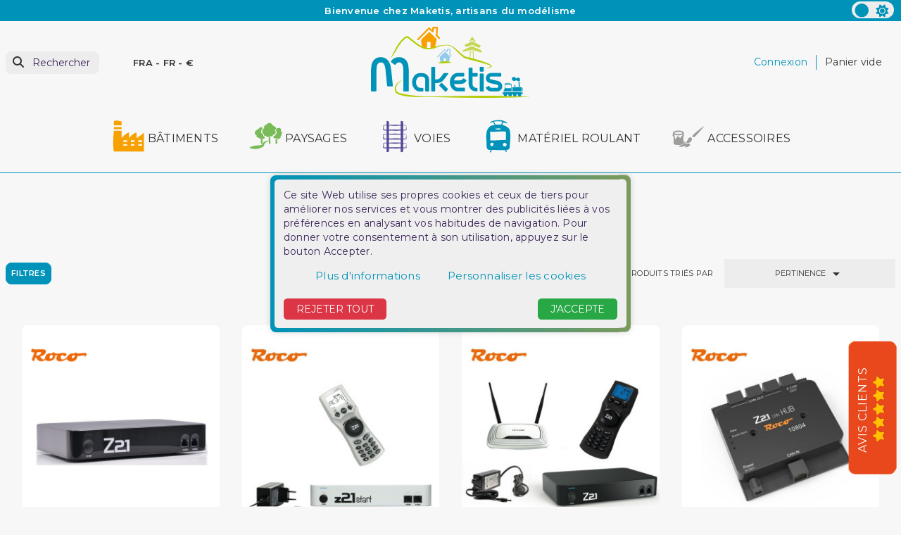

--- FILE ---
content_type: text/html; charset=utf-8
request_url: https://www.maketis.com/fr/108-electricite-electronique-digital
body_size: 32349
content:
<!doctype html>
<html lang="fr-FR" >

<head>
    
        
    <meta charset="utf-8">


    <meta http-equiv="x-ua-compatible" content="ie=edge">



    <title>Digital</title>
    
        
    
    <meta name="description" content="">
    <meta name="keywords" content="">

    <link rel="preconnect" href="https://www.google-analytics.com">
    <link rel="preconnect" href="https://www.googletagmanager.com">

    <link rel="preconnect" href="https://fonts.googleapis.com">
    <link rel="preconnect" href="https://fonts.gstatic.com" crossorigin>

    
                            
                
    
    
                    <link rel="alternate"
                href="https://www.maketis.com/fr/108-electricite-electronique-digital"
                hreflang="fr">
                    <link rel="alternate"
                href="https://www.maketis.com/de/108-elektrizitat-elektronisch-digitale"
                hreflang="de-de">
                    <link rel="alternate"
                href="https://www.maketis.com/en/108-electricity-electronic-digital"
                hreflang="en-us">
            

    
        <script type="application/ld+json">
    {
        "@context": "https://schema.org",
        "@type": "Organization",
        "name" : "Maketis",
        "url" : "https://www.maketis.com/fr/",
                    "logo": {
                "@type": "ImageObject",
                "url":"https://www.maketis.com/img/logo-1691659665.jpg"
            },
                "foundingDate": "2015",
        "founder": {
            "@type": "Person",
            "name": ""
        },
        "contactPoint": {
            "@type": "ContactPoint",
            "contactType": "customer support",
            "telephone": " +33 (0) 9 50 01 24 41",
            "email": "contact@maketis.com"
        }    }
</script>




    <script script type="application/ld+json">
        {
            "@context": "https://schema.org",
            "@type": "BreadcrumbList",
            "itemListElement": [
                                    {
                        "@type": "ListItem",
                        "position": 1,
                        "name": "Accueil",
                        "item": "https://www.maketis.com/fr/"
                        },                                        {
                        "@type": "ListItem",
                        "position": 2,
                        "name": "Accessoires",
                        "item": "https://www.maketis.com/fr/7-accessoires"
                        },                                        {
                        "@type": "ListItem",
                        "position": 3,
                        "name": "Electricité et Electronique",
                        "item": "https://www.maketis.com/fr/27-accessoires-electricite-elctronique"
                        },                                        {
                        "@type": "ListItem",
                        "position": 4,
                        "name": "Digital",
                        "item": "https://www.maketis.com/fr/108-electricite-electronique-digital"
                        }                                    ]
            }
    </script>
    

    
        <script type="application/ld+json">
      {
        "@context": "https://schema.org",
        "@type": "ItemList",
        "itemListElement": [
                  {
            "@type": "ListItem",
            "position": 1,
            "name": "Centrale Digitale Z21 Roco avec routeur Wifi 10820",
            "url": "https://www.maketis.com/fr/accessoires/6705-centrale-digitale-z21-roco-routeur-wifi-10820-9005033108205.html"
          },                  {
            "@type": "ListItem",
            "position": 2,
            "name": "Coffret numérique base Z21 start Roco 10833",
            "url": "https://www.maketis.com/fr/accessoires/11532-coffret-numerique-base-z21-start-roco-10833-9005033108335.html"
          },                  {
            "@type": "ListItem",
            "position": 3,
            "name": "Coffret numérique Z21 Pro Roco 10834",
            "url": "https://www.maketis.com/fr/accessoires/11533-coffret-numerique-z21-pro-roco-10834-9005033108342.html"
          },                  {
            "@type": "ListItem",
            "position": 4,
            "name": "CAN hub Z21 Roco 10804",
            "url": "https://www.maketis.com/fr/accessoires/11627-can-hub-z21-roco-10804-9005033108045.html"
          },                  {
            "@type": "ListItem",
            "position": 5,
            "name": "Z21® Booster light Roco 10805",
            "url": "https://www.maketis.com/fr/accessoires/7738-z21-booster-light-roco-10805-9005033108052.html"
          },                  {
            "@type": "ListItem",
            "position": 6,
            "name": "Booster simple 1 x 3A pour centrale digitale Z21 Roco 10806",
            "url": "https://www.maketis.com/fr/accessoires/11628-booster-simple-1-x-3a-pour-centrale-digitale-z21-roco-10806-9005033108069.html"
          },                  {
            "@type": "ListItem",
            "position": 7,
            "name": "Double Booster 2 x 3 A pour centrale digitale Z21 Roco 10807",
            "url": "https://www.maketis.com/fr/accessoires/11629-double-booster-2-x-3-a-pour-centrale-digitale-z21-roco-10807-9005033108076.html"
          },                  {
            "@type": "ListItem",
            "position": 8,
            "name": "Pack Wifi (routeur) pour centrale Z21 Start Roco 10814",
            "url": "https://www.maketis.com/fr/accessoires/6794-pack-wifi-pour-centrale-z21-start-roco-10814-9005033108144.html"
          },                  {
            "@type": "ListItem",
            "position": 9,
            "name": "Code d&#039;activation pour centrale Z21 Start Roco 10818",
            "url": "https://www.maketis.com/fr/accessoires/6795-code-d-activation-pour-centrale-z21-start-roco-10818-9005033108182.html"
          },                  {
            "@type": "ListItem",
            "position": 10,
            "name": "Commande multimaus digitale WIFI  - Roco 10813",
            "url": "https://www.maketis.com/fr/accessoires/10152-commande-multimaus-digitale-wifi-roco-10813-9005033108137.html"
          },                  {
            "@type": "ListItem",
            "position": 11,
            "name": "Câble de branchement de Booster Roco 10757",
            "url": "https://www.maketis.com/fr/accessoires/11485-cable-de-branchement-de-booster-roco-10757-9005033107574.html"
          },                  {
            "@type": "ListItem",
            "position": 12,
            "name": "Module de boucle de retournement Z21 Multi Loop Roco 10797",
            "url": "https://www.maketis.com/fr/accessoires/11626-module-de-boucle-de-retournement-z21-multi-loop-roco-10797-9005033107970.html"
          },                  {
            "@type": "ListItem",
            "position": 13,
            "name": "Décodeur moteurs aiguillages (x 8) Switch Decoder Z21 Roco 10836",
            "url": "https://www.maketis.com/fr/accessoires/11632-decodeur-moteurs-aiguillages-x-8-switch-decoder-z21-roco-10836-9005033108366.html"
          },                  {
            "@type": "ListItem",
            "position": 14,
            "name": "Module détecteur d&#039;occupation 8 cantons Railcom Z21 Roco 10808",
            "url": "https://www.maketis.com/fr/accessoires/11630-module-detecteur-d-occupation-8-cantons-railcom-z21-roco-10808-9005033108083.html"
          },                  {
            "@type": "ListItem",
            "position": 15,
            "name": "Module détecteur d&#039;occupation 16 cantons Z21 Roco 10819",
            "url": "https://www.maketis.com/fr/accessoires/11631-module-detecteur-d-occupation-16-cantons-z21-roco-10819-9005033108199.html"
          },                  {
            "@type": "ListItem",
            "position": 16,
            "name": "Décodeur accessoires SwitchPilot V3 4 sorties Ecran OLED ESU 51830",
            "url": "https://www.maketis.com/fr/accessoires/11672-decodeur-accessoires-switchpilot-v3-4-sorties-ecran-oled-esu-51830-4044645518304.html"
          },                  {
            "@type": "ListItem",
            "position": 17,
            "name": "Décodeur accessoires SwitchPilot V3 Plus 8 sorties Ecran OLED ESU 51831",
            "url": "https://www.maketis.com/fr/accessoires/11673-decodeur-accessoires-switchpilot-v3-plus-8-sorties-ecran-oled-esu-51831-4044645518311.html"
          },                  {
            "@type": "ListItem",
            "position": 18,
            "name": "Module rétrosignalisation digital Ecos Detector Standard 16 entrée ESU 50096",
            "url": "https://www.maketis.com/fr/accessoires/8287-module-retrosignalisation-digital-ecos-detector-standard-16-entree-esu-50096-4044645500965.html"
          },                  {
            "@type": "ListItem",
            "position": 19,
            "name": "Module rétrosignalisation digital Ecos detector 16 entrées ESU 50094",
            "url": "https://www.maketis.com/fr/accessoires/8288-module-retrosignalisation-digital-ecos-detector-16-entrees-esu-50094-4044645500941.html"
          },                  {
            "@type": "ListItem",
            "position": 20,
            "name": "Module rétrosignalisation ECoSDetector RailCom 4 entrées ESU 50098",
            "url": "https://www.maketis.com/fr/accessoires/8884-module-retrosignalisation-ecosdetector-railcom-4-entrees-esu-50098-4044645500989.html"
          },                  {
            "@type": "ListItem",
            "position": 21,
            "name": "Testeur de décodeurs numériques ESU 53900",
            "url": "https://www.maketis.com/fr/accessoires/7376-testeur-decodeurs-numeriques-esu-53900-4044645539002.html"
          },                  {
            "@type": "ListItem",
            "position": 22,
            "name": "LokProgrammer avec alimentation et connexion USB ESU 53451",
            "url": "https://www.maketis.com/fr/accessoires/7377-lokprogrammer-avec-alimentation-connexion-usb-esu-53451-4044645534519.html"
          },                  {
            "@type": "ListItem",
            "position": 23,
            "name": "Décodeur moteur LokPilot 5 Basic DCC 8 broches NEM652 ESU 59020",
            "url": "https://www.maketis.com/fr/accessoires/11662-decodeur-moteur-lokpilot-5-basic-dcc-8-broches-nem652-esu-59020-4044645590201.html"
          },                  {
            "@type": "ListItem",
            "position": 24,
            "name": "Décodeur LokPilot V5.0 DCC 8 broches NEM652 ESU 59620",
            "url": "https://www.maketis.com/fr/accessoires/10198-decodeur-lokpilot-v50-dcc-8-broches-nem652-esu-59620-4044645596203.html"
          }                ]
      }
    </script>


    
        
                
                            
        <link rel="next" href="https://www.maketis.com/fr/108-electricite-electronique-digital?page=2">    

    
        <meta property="og:title" content="Digital" />
        <meta property="og:description" content="" />
        <meta property="og:url" content="https://www.maketis.com/fr/108-electricite-electronique-digital" />
        <meta property="og:site_name" content="Maketis" />
                <meta property="og:type" content="website" />    



    <meta name="viewport" content="width=device-width, initial-scale=1">




    <link rel="icon" type="image/vnd.microsoft.icon" href="https://www.maketis.com/img/favicon.ico?1712075505">
    <link rel="shortcut icon" type="image/x-icon" href="https://www.maketis.com/img/favicon.ico?1712075505">
    <link rel="apple-touch-icon" sizes="57x57" href="/modules/swthememanager/views/img/favicon/1/apple-icon-57x57.png">
    <link rel="apple-touch-icon" sizes="60x60" href="/modules/swthememanager/views/img/favicon/1/apple-icon-60x60.png">
    <link rel="apple-touch-icon" sizes="72x72" href="/modules/swthememanager/views/img/favicon/1/apple-icon-72x72.png">
    <link rel="apple-touch-icon" sizes="76x76" href="/modules/swthememanager/views/img/favicon/1/apple-icon-76x76.png">
    <link rel="apple-touch-icon" sizes="114x114" href="/modules/swthememanager/views/img/favicon/1/apple-icon-114x114.png">
    <link rel="apple-touch-icon" sizes="120x120" href="/modules/swthememanager/views/img/favicon/1/apple-icon-120x120.png">
    <link rel="apple-touch-icon" sizes="144x144" href="/modules/swthememanager/views/img/favicon/1/apple-icon-144x144.png">
    <link rel="apple-touch-icon" sizes="152x152" href="/modules/swthememanager/views/img/favicon/1/apple-icon-152x152.png">
    <link rel="apple-touch-icon" sizes="180x180" href="/modules/swthememanager/views/img/favicon/1/apple-icon-180x180.png">
    <link rel="icon" type="image/png" sizes="192x192" href="/modules/swthememanager/views/img/favicon/1/android-icon-192x192.png">
    <link rel="icon" type="image/png" sizes="32x32" href="/modules/swthememanager/views/img/favicon/1/favicon-32x32.png">
    <link rel="icon" type="image/png" sizes="96x96" href="/modules/swthememanager/views/img/favicon/1/favicon-96x96.png">
    <link rel="icon" type="image/png" sizes="16x16" href="/modules/swthememanager/views/img/favicon/1/favicon-16x16.png">
        <meta name="msapplication-TileColor" content="#FFFFFF">
    <meta name="msapplication-TileImage" content="/modules/swthememanager/views/img/favicon/1/ms-icon-144x144.png">
    <meta name="theme-color" content="#FFFFFF">



        <link rel="stylesheet"
        href="https://www.maketis.com/themes/swmastertheme-child-1/assets/cache/theme-73852579.css?20260120"
        type="text/css" media="all">




    

    <script type="text/javascript">
                var MT_CAROUSEL_SHOWNAV = 0;
                var MT_THEME_SCHEME = 1;
                var adtm_activeLink = {"id":108,"type":"category"};
                var adtm_isToggleMode = false;
                var adtm_menuHamburgerSelector = "#menu-icon, .menu-icon";
                var adtm_stickyOnMobile = false;
                var allow_ordering_out_of_stock_param = 0;
                var blockwishlistController = "https:\/\/www.maketis.com\/fr\/module\/blockwishlist\/action";
                var comment_tab = "1";
                var elementRecaptcha = "<div class=\"recaptcha-text-center\" style=\"text-align: center\"><div class=\"g-recaptcha\" style=\"display: inline-block !important\" data-sitekey=\"6LdCMNIZAAAAAEk3r6YPHHbKsde9CS1C1n8C-9NW\" data-theme=\"light\" data-size=\"normal\" data-callback=\"callbackRecaptcha\"><\/div><\/div>";
                var filterModule = "ps_facetedsearch";
                var isPS17 = 1;
                var isPsVersion17 = true;
                var isPsVersion8 = false;
                var jolisearch = {"amb_joli_search_action":"https:\/\/www.maketis.com\/fr\/module\/ambjolisearch\/jolisearch","amb_joli_search_link":"https:\/\/www.maketis.com\/fr\/module\/ambjolisearch\/jolisearch","amb_joli_search_controller":"jolisearch","blocksearch_type":"top","show_cat_desc":0,"ga_acc":0,"id_lang":1,"url_rewriting":true,"use_autocomplete":2,"minwordlen":3,"l_products":"Nos produits","l_manufacturers":"Nos marques","l_suppliers":"Nos fournisseurs","l_categories":"Nos cat\u00e9gories","l_no_results_found":"Aucun produit ne correspond \u00e0 cette recherche","l_more_results":"Montrer tous les r\u00e9sultats \u00bb","ENT_QUOTES":3,"jolisearch_position":{"my":"left top","at":"left bottom","collision":"flipfit none"},"classes":"ps17","display_manufacturer":"","display_supplier":"","display_category":"","use_mobile_ux":"","mobile_media_breakpoint":"576","mobile_opening_selector":"","show_add_to_cart_button":"","add_to_cart_button_style":1,"show_features":"","feature_ids":[],"show_feature_values_only":false,"show_price":"1","theme":"finder"};
                var lgcomments_products_default_display = "3";
                var lgcomments_products_extra_display = "10";
                var module_dir = "\/modules\/lgcomments\/";
                var orders_suppliers_ajax_url = "https:\/\/www.maketis.com\/fr\/module\/wkmanagesuppliers\/ajax";
                var prestashop = {"cart":{"products":[],"totals":{"total":{"type":"total","label":"Total","amount":0,"value":"0,00\u00a0\u20ac"},"total_including_tax":{"type":"total","label":"Total TTC","amount":0,"value":"0,00\u00a0\u20ac"},"total_excluding_tax":{"type":"total","label":"Total HT :","amount":0,"value":"0,00\u00a0\u20ac"}},"subtotals":{"products":{"type":"products","label":"Sous-total","amount":0,"value":"0,00\u00a0\u20ac"},"discounts":null,"shipping":{"type":"shipping","label":"Livraison","amount":0,"value":""},"tax":null},"products_count":0,"summary_string":"0 articles","vouchers":{"allowed":1,"added":[]},"discounts":[],"minimalPurchase":0,"minimalPurchaseRequired":""},"currency":{"id":1,"name":"Euro","iso_code":"EUR","iso_code_num":"978","sign":"\u20ac"},"customer":{"lastname":null,"firstname":null,"email":null,"birthday":null,"newsletter":null,"newsletter_date_add":null,"optin":null,"website":null,"company":null,"siret":null,"ape":null,"is_logged":false,"gender":{"type":null,"name":null},"addresses":[]},"language":{"name":"Fran\u00e7ais (French)","iso_code":"fr","locale":"fr-FR","language_code":"fr","is_rtl":"0","date_format_lite":"d\/m\/Y","date_format_full":"d\/m\/Y H:i:s","id":1},"page":{"title":"","canonical":"https:\/\/www.maketis.com\/fr\/108-electricite-electronique-digital","meta":{"title":"Digital","description":"","keywords":"","robots":"index"},"page_name":"category","body_classes":{"lang-fr":true,"lang-rtl":false,"country-FR":true,"currency-EUR":true,"layout-full-width":true,"page-category":true,"tax-display-enabled":true,"category-id-108":true,"category-Digital":true,"category-id-parent-27":true,"category-depth-level-4":true},"admin_notifications":[]},"shop":{"name":"Maketis","logo":"https:\/\/www.maketis.com\/img\/logo-1691659665.jpg","stores_icon":"https:\/\/www.maketis.com\/img\/logo_stores.png","favicon":"https:\/\/www.maketis.com\/img\/favicon.ico"},"urls":{"base_url":"https:\/\/www.maketis.com\/","current_url":"https:\/\/www.maketis.com\/fr\/108-electricite-electronique-digital","shop_domain_url":"https:\/\/www.maketis.com","img_ps_url":"https:\/\/www.maketis.com\/img\/","img_cat_url":"https:\/\/www.maketis.com\/img\/c\/","img_lang_url":"https:\/\/www.maketis.com\/img\/l\/","img_prod_url":"https:\/\/www.maketis.com\/img\/p\/","img_manu_url":"https:\/\/www.maketis.com\/img\/m\/","img_sup_url":"https:\/\/www.maketis.com\/img\/su\/","img_ship_url":"https:\/\/www.maketis.com\/img\/s\/","img_store_url":"https:\/\/www.maketis.com\/img\/st\/","img_col_url":"https:\/\/www.maketis.com\/img\/co\/","img_url":"https:\/\/www.maketis.com\/themes\/swmastertheme-child-1\/assets\/img\/","css_url":"https:\/\/www.maketis.com\/themes\/swmastertheme-child-1\/assets\/css\/","js_url":"https:\/\/www.maketis.com\/themes\/swmastertheme-child-1\/assets\/js\/","pic_url":"https:\/\/www.maketis.com\/upload\/","pages":{"address":"https:\/\/www.maketis.com\/fr\/adresse","addresses":"https:\/\/www.maketis.com\/fr\/adresses","authentication":"https:\/\/www.maketis.com\/fr\/connexion","cart":"https:\/\/www.maketis.com\/fr\/panier","category":"https:\/\/www.maketis.com\/fr\/index.php?controller=category","cms":"https:\/\/www.maketis.com\/fr\/index.php?controller=cms","contact":"https:\/\/www.maketis.com\/fr\/nous-contacter","discount":"https:\/\/www.maketis.com\/fr\/reduction","guest_tracking":"https:\/\/www.maketis.com\/fr\/suivi-commande-invite","history":"https:\/\/www.maketis.com\/fr\/historique-commandes","identity":"https:\/\/www.maketis.com\/fr\/identite","index":"https:\/\/www.maketis.com\/fr\/","my_account":"https:\/\/www.maketis.com\/fr\/mon-compte","order_confirmation":"https:\/\/www.maketis.com\/fr\/confirmation-commande","order_detail":"https:\/\/www.maketis.com\/fr\/index.php?controller=order-detail","order_follow":"https:\/\/www.maketis.com\/fr\/suivi-commande","order":"https:\/\/www.maketis.com\/fr\/commande","order_return":"https:\/\/www.maketis.com\/fr\/index.php?controller=order-return","order_slip":"https:\/\/www.maketis.com\/fr\/avoirs","pagenotfound":"https:\/\/www.maketis.com\/fr\/page-introuvable","password":"https:\/\/www.maketis.com\/fr\/recuperation-mot-de-passe","pdf_invoice":"https:\/\/www.maketis.com\/fr\/index.php?controller=pdf-invoice","pdf_order_return":"https:\/\/www.maketis.com\/fr\/index.php?controller=pdf-order-return","pdf_order_slip":"https:\/\/www.maketis.com\/fr\/index.php?controller=pdf-order-slip","prices_drop":"https:\/\/www.maketis.com\/fr\/promotions","product":"https:\/\/www.maketis.com\/fr\/index.php?controller=product","search":"https:\/\/www.maketis.com\/fr\/recherche","sitemap":"https:\/\/www.maketis.com\/fr\/plan-site","stores":"https:\/\/www.maketis.com\/fr\/magasins","supplier":"https:\/\/www.maketis.com\/fr\/fournisseur","register":"https:\/\/www.maketis.com\/fr\/connexion?create_account=1","order_login":"https:\/\/www.maketis.com\/fr\/commande?login=1"},"alternative_langs":{"fr":"https:\/\/www.maketis.com\/fr\/108-electricite-electronique-digital","de-de":"https:\/\/www.maketis.com\/de\/108-elektrizitat-elektronisch-digitale","en-us":"https:\/\/www.maketis.com\/en\/108-electricity-electronic-digital"},"theme_assets":"\/themes\/swmastertheme-child-1\/assets\/","actions":{"logout":"https:\/\/www.maketis.com\/fr\/?mylogout="},"no_picture_image":{"bySize":{"mt_cart_panel":{"url":"https:\/\/www.maketis.com\/img\/p\/fr-default-mt_cart_panel.jpg","width":93,"height":93},"small_default":{"url":"https:\/\/www.maketis.com\/img\/p\/fr-default-small_default.jpg","width":98,"height":98},"cart_default":{"url":"https:\/\/www.maketis.com\/img\/p\/fr-default-cart_default.jpg","width":125,"height":125},"home_default":{"url":"https:\/\/www.maketis.com\/img\/p\/fr-default-home_default.jpg","width":250,"height":319},"mt_home":{"url":"https:\/\/www.maketis.com\/img\/p\/fr-default-mt_home.jpg","width":294,"height":294},"medium_default":{"url":"https:\/\/www.maketis.com\/img\/p\/fr-default-medium_default.jpg","width":452,"height":452},"mt_medium":{"url":"https:\/\/www.maketis.com\/img\/p\/fr-default-mt_medium.jpg","width":767,"height":767},"large_default":{"url":"https:\/\/www.maketis.com\/img\/p\/fr-default-large_default.jpg","width":800,"height":800}},"small":{"url":"https:\/\/www.maketis.com\/img\/p\/fr-default-mt_cart_panel.jpg","width":93,"height":93},"medium":{"url":"https:\/\/www.maketis.com\/img\/p\/fr-default-mt_home.jpg","width":294,"height":294},"large":{"url":"https:\/\/www.maketis.com\/img\/p\/fr-default-large_default.jpg","width":800,"height":800},"legend":""}},"configuration":{"display_taxes_label":true,"display_prices_tax_incl":true,"is_catalog":false,"show_prices":true,"opt_in":{"partner":false},"quantity_discount":{"type":"discount","label":"Remise sur prix unitaire"},"voucher_enabled":1,"return_enabled":1},"field_required":[],"breadcrumb":{"links":[{"title":"Accueil","url":"https:\/\/www.maketis.com\/fr\/"},{"title":"Accessoires","url":"https:\/\/www.maketis.com\/fr\/7-accessoires"},{"title":"Electricit\u00e9 et Electronique","url":"https:\/\/www.maketis.com\/fr\/27-accessoires-electricite-elctronique"},{"title":"Digital","url":"https:\/\/www.maketis.com\/fr\/108-electricite-electronique-digital"}],"count":4},"link":{"protocol_link":"https:\/\/","protocol_content":"https:\/\/"},"time":1768881189,"static_token":"6c6f1593cf325859e645285bb7c6c7b5","token":"b5cdb0a14fca9e0caafc22f1acf676c4","debug":false};
                var productsAlreadyTagged = [];
                var psemailsubscription_subscription = "https:\/\/www.maketis.com\/fr\/module\/ps_emailsubscription\/subscription";
                var recaptchaContactForm = "1";
                var recaptchaDataSiteKey = "6LdCMNIZAAAAAEk3r6YPHHbKsde9CS1C1n8C-9NW";
                var recaptchaLoginForm = "1";
                var recaptchaRegistrationForm = "1";
                var recaptchaType = "1";
                var recaptchaVersion = "v2";
                var removeFromWishlistUrl = "https:\/\/www.maketis.com\/fr\/module\/blockwishlist\/action?action=deleteProductFromWishlist";
                var review_controller_link = "https:\/\/www.maketis.com\/fr\/module\/lgcomments\/reviews";
                var review_controller_name = "index.php?controller=module-lgcomments-reviews";
                var searchModule = "ambjolisearch";
                var searchPageLink = "https:\/\/www.maketis.com\/fr\/recherche";
                var send_successfull_msg = "La critique a \u00e9t\u00e9 correctement envoy\u00e9e.";
                var shopname = "Maketis";
                var sliderblocks = 6;
                var star_color = "orange";
                var star_style = "plain";
                var swajaxurl = "https:\/\/www.maketis.com\/fr\/module\/swthememanager\/ajax";
                var swpage = "category";
                var swproduct = "produit";
                var swproducts = "produits";
                var swreorder = 0;
                var themeuri = "\/themes\/swmastertheme-child-1\/";
                var wishlistAddProductToCartUrl = "https:\/\/www.maketis.com\/fr\/module\/blockwishlist\/action?action=addProductToCart";
                var wishlistUrl = "https:\/\/www.maketis.com\/fr\/module\/blockwishlist\/view";
            </script>



    
<script type="text/javascript">
    var lgcookieslaw_consent_mode = 1;
    var lgcookieslaw_banner_url_ajax_controller = "https://www.maketis.com/fr/module/lgcookieslaw/ajax";     var lgcookieslaw_cookie_values = null;     var lgcookieslaw_saved_preferences = 0;
    var lgcookieslaw_ajax_calls_token = "1e9ceba8e1dff8b1c9fc9c37aeeecd10";
    var lgcookieslaw_reload = 0;
    var lgcookieslaw_block_navigation = 0;
    var lgcookieslaw_banner_position = 3;
    var lgcookieslaw_show_fixed_button = 1;
    var lgcookieslaw_save_user_consent = 1;
    var lgcookieslaw_reject_cookies_when_closing_banner = 0;
</script>

<script>
    var pluginData = pluginData ? pluginData : { };
    pluginData['bx'] = pluginData['bx'] ? pluginData['bx'] : { };
    pluginData['bx'].translation = {
        error: {
                carrierNotFound: "Impossible de trouver le transporteur",
                couldNotSelectPoint: "Erreur lors de la sélection du transporteur"
        },
        text: {
                chooseParcelPoint: "Choisir ce point de retrait",
                closeMap: "Fermer la carte",
                closedLabel: "Fermé      ",
        },
        distance: "à %s km",
    }
    pluginData['bx'].mapLogoImageUrl = "https://resource.boxtal.com/images/boxtal-maps.svg";
    pluginData['bx'].mapLogoHrefUrl = "https://www.boxtal.com";
    pluginData['bx'].ajaxUrl = "https://www.maketis.com/fr/module/boxtalconnect/ajax";
    pluginData['bx'].token = "6c6f1593cf325859e645285bb7c6c7b5";
</script>



    
</head>

<!-- Google tag (gtag.js) -->
<script async src="https://www.googletagmanager.com/gtag/js?id=G-RK7WZEYYFL"></script>
<script>
  window.dataLayer = window.dataLayer || [];
  function gtag(){dataLayer.push(arguments);}
  gtag('js', new Date());

  gtag('config', 'G-RK7WZEYYFL');
</script>

<body id="category" class="lang-fr country-fr currency-eur layout-full-width page-category tax-display-enabled category-id-108 category-digital category-id-parent-27 category-depth-level-4">
    <div id="pspage">
        <main>
                        <div class="theme-switch">
                    <input type="checkbox" class="checkbox-theme" id="btnscheme" value="1" aria-label="color scheme"
                        >
                    <label for="btnscheme" class="label-theme" aria-label="color scheme">
                        <i class="fa-solid fa-moon"></i>
                        <i class='fa-solid fa-sun'></i>
                        <div class='ball'></div>
                    </label>
                </div>
                        
                        <section class="container-fluid ">
            <div class="row swtextbanner-size">
                <div id="swtextbanner" class="col-lg-12 swjs_mini_textbanner swtextbanner-size" data-pause-on-hover="true">
                    <ul class="swtextbanner-list swtextbanner-size">
                                                                                                                                                <li class="swtextbanner-size textbanner1"
                                        data-id="1">
                                        <span class="swtextbanner-txt let-spacing-n2">
                                                                                            Bienvenue chez Maketis, artisans du modélisme
                                                                                        </span>
                                    </li>
                                                                                                                                <li class="swtextbanner-size textbanner2"
                                        data-id="2">
                                        <span class="swtextbanner-txt let-spacing-n2">
                                                                                            Service client par téléphone : de 10h00 à 12h30 et de 15h00 à 18h30 au +33 (0) 9 50 01 24 41
                                                                                        </span>
                                    </li>
                                                                                                                                <li class="swtextbanner-size textbanner3"
                                        data-id="3">
                                        <span class="swtextbanner-txt let-spacing-n2">
                                                                                            Livraison offerte en France métropolitaine à partir de 120 € d&#039;achat
                                                                                        </span>
                                    </li>
                                                                                                                                <li class="swtextbanner-size textbanner4"
                                        data-id="4">
                                        <span class="swtextbanner-txt let-spacing-n2">
                                                                                            Maketis, des trains miniatures, des rêves grandeur nature
                                                                                        </span>
                                    </li>
                                                                                                                                <li class="swtextbanner-size textbanner5"
                                        data-id="5">
                                        <span class="swtextbanner-txt let-spacing-n2">
                                                                                            Stock mis à jour en temps réel, boutique et site
                                                                                        </span>
                                    </li>
                                                                                                        </ul>
                </div>
            </div>
        </section>
    
            

            
                            

            <header id="header">
                
                    

    <div class="header-banner">
        
    </div>



    <nav class="header-nav">
        <div class="container">
            <div class="row">
                <div class="col-md-5 col-xs-12">
                    
                </div>
                <div class="col-md-7 right-nav">
                    
                </div>
            </div>
        </div>
    </nav>




            <div class="header-top">
            <div class="container">
                <div class="row">
                    <div class="header-top-left col-3 col-sm-3 col-md-4 let-spacing-n2 pl-2 pr-1 d-flex flex-wrap">
                        <div id="lnk-menu-mobile" class="lnk-menu-mobile d-lg-none">
                            <div class="mmenu-obtn swjs_olayer headico"
                                data-type="swtm_menu">
                                <a href="#sf-menu" onclick="return false;" aria-label="Menu">
                                    <i class="mt-ico mt-menu"></i>
                                </a>
                            </div>
                        </div>
                        			<div class="search-widgets swjs_olayer desktop-search" data-type="ps_searchbar">
			<i class="fas p-0 fa-search"></i>
			<input class="sw_sws" type="button" value="Rechercher"
				aria-label="Rechercher">
		</div>
		<div class="search-widgets swjs_olayer mobile-search d-lg-none m-0 ml-1 headico" data-type="ps_searchbar">
			<i class="fas p-2 fa-search"></i>
		</div>
	<div class="swlocalization swjs_olayer d-none d-lg-block ml-lg-4 ml-xl-5" data-type="swtm_localizaion">
    <span id="swl_country" class="swl_country">FRA</span>
            <span class="sep">-</span>
        <span id="swl_language" class="swl_language">FR</span>
                <span class="sep">-</span>
                <span id="swl_currency" class="swl_currency">€</span>
    </div>

                    </div>
                    <div class="head_logo col-6 col-sm-6 col-md-4 d-sm-flex" id="_desktop_logo">
                                                    
            <a href="https://www.maketis.com/fr/">
    <img id="mtlogo" class="logo img-fluid" src="https://www.maketis.com/img/logo-1691659665.jpg" alt="Maketis" width="225"
      height="101">
  </a>

                                            </div>
                    <div class="header-top-right col-3 col-sm-3 col-md-4 let-spacing-n2">
                        <div class="header-top-right-top">
                            <div id="_desktop_user_info" class="d-flex">
    <div class="user-info">
                    <a href="https://www.maketis.com/fr/mon-compte"
                title="Identifiez-vous" rel="nofollow">
                                                <span class="dc_header-t dc_header-link d-none d-lg-block">Connexion</span>
                <span class="d-block d-lg-none headico">
                    <i class="fas fa-user p-2 mr-1" aria-hidden="true"></i>
                </span>
            </a>
            </div>
</div><div id="_desktop_cart">
    <div class="blockcart cart-preview inactive"
        data-refresh-url="//www.maketis.com/fr/module/ps_shoppingcart/ajax">
        <div class="desktop-bk d-none d-lg-flex">
                                        <span class="hidden-sm-down dc_header-t">Panier vide</span>
                                </div>
        <div class="mobile-bk d-lg-none headico">
            	          <i class="fas fa-shopping-cart"></i>
        </div>
    </div>
</div>

                        </div>
                        <div class="header-top-right-bottom">
                            
                        </div>
                    </div>

                </div>
                <div class="row">
                    <div id="header-top" class="col-12 position-static">
                         
<!-- Module Presta Blog -->

<div id="prestablog_displayslider">


</div>

<!-- Module Presta Blog -->

                    </div>
                </div>

                <div id="mobile_top_menu_wrapper" class="row hidden-md-up" style="display:none;">
                    <div class="js-top-menu mobile" id="_mobile_top_menu"></div>
                    <div class="js-top-menu-bottom">
                        <div id="_mobile_currency_selector"></div>
                        <div id="_mobile_language_selector"></div>
                        <div id="_mobile_contact_link"></div>
                    </div>
                </div>
            </div>
        </div>
                    <div class="col-12">
                <div class="row">
                    <!-- MODULE PM_AdvancedTopMenu || Presta-Module.com -->
<div id="_desktop_top_menu" class="adtm_menu_container container let-spacing-n2">
	<div id="adtm_menu" data-open-method="1" data-sticky="1" class="" data-active-id="5" data-active-type="category">
		<div id="adtm_menu_inner" class="clearfix advtm_open_on_hover">
			<ul id="menu">
																		
																																																								<li class="li-niveau1 advtm_menu_4 sub">
													<a
    href="https://www.maketis.com/fr/3-batiments"
    title="Bâtiments"
        class="  a-niveau1"
     data-type="category"     data-id="3">

    <span class="advtm_menu_span advtm_menu_span_4">
<img src="//www.maketis.com/modules/pm_advancedtopmenu/menu_icons/4-fr.png"alt="Bâtiments"title="Bâtiments" width="50" height="50"class="adtm_menu_icon img-responsive img-fluid"loading="lazy"/>Bâtiments
    </span>

</a>
																	<div class="adtm_sub">
													<table class="columnWrapTable">
							<tr>
																							
																<td class="adtm_column_wrap_td advtm_column_wrap_td_42">
									<div class="adtm_column_wrap advtm_column_wrap_42">
																			<div class="adtm_column_wrap_sizer">&nbsp;</div>
																																																												<div class="adtm_column adtm_column_46">
																																		<span class="column_wrap_title">
																									<a
    href="#"
    title=""
        class="adtm_unclickable  "
        >

<img src="//www.maketis.com/modules/pm_advancedtopmenu/column_icons/46-fr.jpg"alt=""title="" width="500" height="269"class="adtm_menu_icon img-responsive img-fluid"loading="lazy"/>

</a>
																							</span>
																																																									</div>
																																																</div>
								</td>
																															
																<td class="adtm_column_wrap_td advtm_column_wrap_td_8">
									<div class="adtm_column_wrap advtm_column_wrap_8">
																			<div class="adtm_column_wrap_sizer">&nbsp;</div>
																																																												<div class="adtm_column adtm_column_13">
																																		<span class="column_wrap_title">
																									<a
    href="https://www.maketis.com/fr/8-batiments-ferroviaires"
    title="Bâtiments Ferroviaires"
        class="  "
     data-type="category"     data-id="8">

Bâtiments Ferroviaires

</a>
																							</span>
																																															<ul class="adtm_elements adtm_elements_13">
																																																																			<li class="">
																															<a
    href="https://www.maketis.com/fr/32-batiments-ferroviaires-depot"
    title="Dépôt"
        class="  "
     data-type="category"     data-id="32">

Dépôt

</a>
																											</li>
																																																																																	<li class="">
																															<a
    href="https://www.maketis.com/fr/33-batiments-ferroviaires-gare"
    title="Gare"
        class="  "
     data-type="category"     data-id="33">

Gare

</a>
																											</li>
																																																																																	<li class="">
																															<a
    href="https://www.maketis.com/fr/34-batiments-ferroviaires-halle"
    title="Halle marchandises"
        class="  "
     data-type="category"     data-id="34">

Halle marchandises

</a>
																											</li>
																																																																																	<li class="">
																															<a
    href="https://www.maketis.com/fr/35-batiments-ferroviaires-poste-aiguillage"
    title="Poste Aiguillage"
        class="  "
     data-type="category"     data-id="35">

Poste Aiguillage

</a>
																											</li>
																																																																																	<li class="">
																															<a
    href="https://www.maketis.com/fr/36-batiments-ferroviaires-environnement"
    title="Environnement"
        class="  "
     data-type="category"     data-id="36">

Environnement

</a>
																											</li>
																																						</ul>
																																	</div>
																																																																																	<div class="adtm_column adtm_column_16">
																																		<span class="column_wrap_title">
																									<a
    href="https://www.maketis.com/fr/11-batiments-agricoles"
    title="Bâtiments Agricoles"
        class="  "
     data-type="category"     data-id="11">

Bâtiments Agricoles

</a>
																							</span>
																																															<ul class="adtm_elements adtm_elements_16">
																																																																			<li class="">
																															<a
    href="https://www.maketis.com/fr/48-batiments-agricoles-ferme"
    title="Ferme"
        class="  "
     data-type="category"     data-id="48">

Ferme

</a>
																											</li>
																																																																																	<li class="">
																															<a
    href="https://www.maketis.com/fr/49-batiments-agricoles-hangar"
    title="Hangar"
        class="  "
     data-type="category"     data-id="49">

Hangar

</a>
																											</li>
																																																																																	<li class="">
																															<a
    href="https://www.maketis.com/fr/50-batiments-agricoles-silo"
    title="Silo"
        class="  "
     data-type="category"     data-id="50">

Silo

</a>
																											</li>
																																																																																	<li class="">
																															<a
    href="https://www.maketis.com/fr/51-batiments-agricoles-environnement"
    title="Environnement"
        class="  "
     data-type="category"     data-id="51">

Environnement

</a>
																											</li>
																																						</ul>
																																	</div>
																																																</div>
								</td>
																															
																<td class="adtm_column_wrap_td advtm_column_wrap_td_9">
									<div class="adtm_column_wrap advtm_column_wrap_9">
																			<div class="adtm_column_wrap_sizer">&nbsp;</div>
																																																												<div class="adtm_column adtm_column_14">
																																		<span class="column_wrap_title">
																									<a
    href="https://www.maketis.com/fr/9-batiments-villes-villages"
    title="Bâtiments villes et villages"
        class="  "
     data-type="category"     data-id="9">

Bâtiments villes et villages

</a>
																							</span>
																																															<ul class="adtm_elements adtm_elements_14">
																																																																			<li class="">
																															<a
    href="https://www.maketis.com/fr/37-batiment-public"
    title="Bâtiment public"
        class="  "
     data-type="category"     data-id="37">

Bâtiment public

</a>
																											</li>
																																																																																	<li class="">
																															<a
    href="https://www.maketis.com/fr/38-batiments-villes-villages-commerces"
    title="Boutique"
        class="  "
     data-type="category"     data-id="38">

Boutique

</a>
																											</li>
																																																																																	<li class="">
																															<a
    href="https://www.maketis.com/fr/40-batiments-villes-villages-immeubles"
    title="Immeuble"
        class="  "
     data-type="category"     data-id="40">

Immeuble

</a>
																											</li>
																																																																																	<li class="">
																															<a
    href="https://www.maketis.com/fr/41-batiments-villes-villages-maisons"
    title="Maison"
        class="  "
     data-type="category"     data-id="41">

Maison

</a>
																											</li>
																																																																																	<li class="">
																															<a
    href="https://www.maketis.com/fr/42-batiments-villes-villages-environnement"
    title="Environnement"
        class="  "
     data-type="category"     data-id="42">

Environnement

</a>
																											</li>
																																						</ul>
																																	</div>
																																																																																	<div class="adtm_column adtm_column_17">
																																		<span class="column_wrap_title">
																									<a
    href="https://www.maketis.com/fr/12-superdetaillage-equipement"
    title="Superdétaillage-Equipement"
        class="  "
     data-type="category"     data-id="12">

Superdétaillage-Equipement

</a>
																							</span>
																																															<ul class="adtm_elements adtm_elements_17">
																																																																			<li class="">
																															<a
    href="https://www.maketis.com/fr/52-Superdetaillage-Equipement-interieur"
    title="Intérieur Bâtiment"
        class="  "
     data-type="category"     data-id="52">

Intérieur Bâtiment

</a>
																											</li>
																																																																																	<li class="">
																															<a
    href="https://www.maketis.com/fr/53-Superdetaillage-Equipement-exterieur"
    title="Extérieur Bâtiment"
        class="  "
     data-type="category"     data-id="53">

Extérieur Bâtiment

</a>
																											</li>
																																																																																	<li class="">
																															<a
    href="https://www.maketis.com/fr/54-cour"
    title="Cour"
        class="  "
     data-type="category"     data-id="54">

Cour

</a>
																											</li>
																																						</ul>
																																	</div>
																																																</div>
								</td>
																															
																<td class="adtm_column_wrap_td advtm_column_wrap_td_10">
									<div class="adtm_column_wrap advtm_column_wrap_10">
																			<div class="adtm_column_wrap_sizer">&nbsp;</div>
																																																												<div class="adtm_column adtm_column_15">
																																		<span class="column_wrap_title">
																									<a
    href="https://www.maketis.com/fr/10-batiments-industriels"
    title="Bâtiments Industriels"
        class="  "
     data-type="category"     data-id="10">

Bâtiments Industriels

</a>
																							</span>
																																															<ul class="adtm_elements adtm_elements_15">
																																																																			<li class="">
																															<a
    href="https://www.maketis.com/fr/44-batiments-industriels-entrepot"
    title="Entreprise"
        class="  "
     data-type="category"     data-id="44">

Entreprise

</a>
																											</li>
																																																																																	<li class="">
																															<a
    href="https://www.maketis.com/fr/45-batiments-industriels-silo"
    title="Silo"
        class="  "
     data-type="category"     data-id="45">

Silo

</a>
																											</li>
																																																																																	<li class="">
																															<a
    href="https://www.maketis.com/fr/46-batiments-industriels-usine"
    title="Usine"
        class="  "
     data-type="category"     data-id="46">

Usine

</a>
																											</li>
																																																																																	<li class="">
																															<a
    href="https://www.maketis.com/fr/47-batiments-industriels-environnement"
    title="Environnement"
        class="  "
     data-type="category"     data-id="47">

Environnement

</a>
																											</li>
																																						</ul>
																																	</div>
																																																</div>
								</td>
																						</tr>
						</table>
												</div>
										</li>
																			
																																																								<li class="li-niveau1 advtm_menu_7 sub">
													<a
    href="https://www.maketis.com/fr/4-paysages"
    title="Paysages"
        class="  a-niveau1"
     data-type="category"     data-id="4">

    <span class="advtm_menu_span advtm_menu_span_7">
<img src="//www.maketis.com/modules/pm_advancedtopmenu/menu_icons/7-fr.png"alt="Paysages"title="Paysages" width="50" height="50"class="adtm_menu_icon img-responsive img-fluid"loading="lazy"/>Paysages
    </span>

</a>
																	<div class="adtm_sub">
													<table class="columnWrapTable">
							<tr>
																							
																<td class="adtm_column_wrap_td advtm_column_wrap_td_44">
									<div class="adtm_column_wrap advtm_column_wrap_44">
																			<div class="adtm_column_wrap_sizer">&nbsp;</div>
																																																												<div class="adtm_column adtm_column_47">
																																		<span class="column_wrap_title">
																									<a
    href="#"
    title=""
        class="adtm_unclickable  "
        >

<img src="//www.maketis.com/modules/pm_advancedtopmenu/column_icons/47-fr.jpg"alt=""title="" width="500" height="269"class="adtm_menu_icon img-responsive img-fluid"loading="lazy"/>

</a>
																							</span>
																																																									</div>
																																																</div>
								</td>
																															
																<td class="adtm_column_wrap_td advtm_column_wrap_td_24">
									<div class="adtm_column_wrap advtm_column_wrap_24">
																			<div class="adtm_column_wrap_sizer">&nbsp;</div>
																																																												<div class="adtm_column adtm_column_29">
																																		<span class="column_wrap_title">
																									<a
    href="https://www.maketis.com/fr/17-paysages-vegetation"
    title="Végétation"
        class="  "
     data-type="category"     data-id="17">

Végétation

</a>
																							</span>
																																															<ul class="adtm_elements adtm_elements_29">
																																																																			<li class="">
																															<a
    href="https://www.maketis.com/fr/71-vegetation-arbres"
    title="Arbres"
        class="  "
     data-type="category"     data-id="71">

Arbres

</a>
																											</li>
																																																																																	<li class="">
																															<a
    href="https://www.maketis.com/fr/72-vegetation-herbes"
    title="Herbe"
        class="  "
     data-type="category"     data-id="72">

Herbe

</a>
																											</li>
																																																																																	<li class="">
																															<a
    href="https://www.maketis.com/fr/73-fleurs-et-buissons"
    title="Fleurs et buissons"
        class="  "
     data-type="category"     data-id="73">

Fleurs et buissons

</a>
																											</li>
																																																																																	<li class="">
																															<a
    href="https://www.maketis.com/fr/74-vegetation-terre-champs"
    title="Terre et champs"
        class="  "
     data-type="category"     data-id="74">

Terre et champs

</a>
																											</li>
																																																																																	<li class="">
																															<a
    href="https://www.maketis.com/fr/190-neige"
    title="Neige"
        class="  "
     data-type="category"     data-id="190">

Neige

</a>
																											</li>
																																						</ul>
																																	</div>
																																																																																	<div class="adtm_column adtm_column_32">
																																		<span class="column_wrap_title">
																									<a
    href="https://www.maketis.com/fr/20-paysages-figurines"
    title="Figurines"
        class="  "
     data-type="category"     data-id="20">

Figurines

</a>
																							</span>
																																															<ul class="adtm_elements adtm_elements_32">
																																																																			<li class="">
																															<a
    href="https://www.maketis.com/fr/83-theme"
    title="Thème"
        class="  "
     data-type="category"     data-id="83">

Thème

</a>
																											</li>
																																																																																	<li class="">
																															<a
    href="https://www.maketis.com/fr/84-figurines-velo"
    title="Vélo"
        class="  "
     data-type="category"     data-id="84">

Vélo

</a>
																											</li>
																																																																																	<li class="">
																															<a
    href="https://www.maketis.com/fr/85-superdetaillage-equipement"
    title="Superdétaillage-Equipement"
        class="  "
     data-type="category"     data-id="85">

Superdétaillage-Equipement

</a>
																											</li>
																																						</ul>
																																	</div>
																																																</div>
								</td>
																															
																<td class="adtm_column_wrap_td advtm_column_wrap_td_25">
									<div class="adtm_column_wrap advtm_column_wrap_25">
																			<div class="adtm_column_wrap_sizer">&nbsp;</div>
																																																												<div class="adtm_column adtm_column_30">
																																		<span class="column_wrap_title">
																									<a
    href="https://www.maketis.com/fr/18-paysages-voirie"
    title="Voirie"
        class="  "
     data-type="category"     data-id="18">

Voirie

</a>
																							</span>
																																															<ul class="adtm_elements adtm_elements_30">
																																																																			<li class="">
																															<a
    href="https://www.maketis.com/fr/76-voirie-routes"
    title="Route"
        class="  "
     data-type="category"     data-id="76">

Route

</a>
																											</li>
																																																																																	<li class="">
																															<a
    href="https://www.maketis.com/fr/77-voirie-chemins"
    title="Chemin"
        class="  "
     data-type="category"     data-id="77">

Chemin

</a>
																											</li>
																																																																																	<li class="">
																															<a
    href="https://www.maketis.com/fr/78-superdetaillage-equipement"
    title="Superdétaillage-Equipement"
        class="  "
     data-type="category"     data-id="78">

Superdétaillage-Equipement

</a>
																											</li>
																																						</ul>
																																	</div>
																																																																																	<div class="adtm_column adtm_column_33">
																																		<span class="column_wrap_title">
																									<a
    href="https://www.maketis.com/fr/21-paysages-vehicules"
    title="Véhicules routiers"
        class="  "
     data-type="category"     data-id="21">

Véhicules routiers

</a>
																							</span>
																																															<ul class="adtm_elements adtm_elements_33">
																																																																			<li class="">
																															<a
    href="https://www.maketis.com/fr/89-vehicule-voitures"
    title="Voitures"
        class="  "
     data-type="category"     data-id="89">

Voitures

</a>
																											</li>
																																																																																	<li class="">
																															<a
    href="https://www.maketis.com/fr/88-vehicule-bus"
    title="Autobus"
        class="  "
     data-type="category"     data-id="88">

Autobus

</a>
																											</li>
																																																																																	<li class="">
																															<a
    href="https://www.maketis.com/fr/87-vehicule-poids-lourds"
    title="Poids lourds"
        class="  "
     data-type="category"     data-id="87">

Poids lourds

</a>
																											</li>
																																																																																	<li class="">
																															<a
    href="https://www.maketis.com/fr/86-vehicule-engins"
    title="Engins"
        class="  "
     data-type="category"     data-id="86">

Engins

</a>
																											</li>
																																																																																	<li class="">
																															<a
    href="https://www.maketis.com/fr/170-militaire"
    title="Militaire"
        class="  "
     data-type="category"     data-id="170">

Militaire

</a>
																											</li>
																																																																																	<li class="">
																															<a
    href="https://www.maketis.com/fr/90-superdetaillage-equipement"
    title="Superdétaillage-Equipement"
        class="  "
     data-type="category"     data-id="90">

Superdétaillage-Equipement

</a>
																											</li>
																																						</ul>
																																	</div>
																																																</div>
								</td>
																															
																<td class="adtm_column_wrap_td advtm_column_wrap_td_26">
									<div class="adtm_column_wrap advtm_column_wrap_26">
																			<div class="adtm_column_wrap_sizer">&nbsp;</div>
																																																												<div class="adtm_column adtm_column_31">
																																		<span class="column_wrap_title">
																									<a
    href="https://www.maketis.com/fr/19-paysages-fluvial"
    title="Fluvial"
        class="  "
     data-type="category"     data-id="19">

Fluvial

</a>
																							</span>
																																															<ul class="adtm_elements adtm_elements_31">
																																																																			<li class="">
																															<a
    href="https://www.maketis.com/fr/79-plan-d-eau-riviere-et-canal"
    title="Plan d&#039;eau, rivière et canal"
        class="  "
     data-type="category"     data-id="79">

Plan d'eau, rivière et canal

</a>
																											</li>
																																																																																	<li class="">
																															<a
    href="https://www.maketis.com/fr/81-berge"
    title="Berge"
        class="  "
     data-type="category"     data-id="81">

Berge

</a>
																											</li>
																																																																																	<li class="">
																															<a
    href="https://www.maketis.com/fr/82-environnement"
    title="Environnement"
        class="  "
     data-type="category"     data-id="82">

Environnement

</a>
																											</li>
																																																																																	<li class="">
																															<a
    href="https://www.maketis.com/fr/162-bateaux"
    title="Bateaux"
        class="  "
     data-type="category"     data-id="162">

Bateaux

</a>
																											</li>
																																						</ul>
																																	</div>
																																																																																	<div class="adtm_column adtm_column_34">
																																		<span class="column_wrap_title">
																									<a
    href="https://www.maketis.com/fr/22-paysages-relief"
    title="Reliefs, Rochers, Falaises"
        class="  "
     data-type="category"     data-id="22">

Reliefs, Rochers, Falaises

</a>
																							</span>
																																															<ul class="adtm_elements adtm_elements_34">
																																																																			<li class="">
																															<a
    href="https://www.maketis.com/fr/75-moules-ou-rochers-en-platre"
    title="Moules ou rochers en plâtre"
        class="  "
     data-type="category"     data-id="75">

Moules ou rochers en plâtre

</a>
																											</li>
																																						</ul>
																																	</div>
																																																</div>
								</td>
																						</tr>
						</table>
												</div>
										</li>
																			
																																																								<li class="li-niveau1 advtm_menu_6 sub">
													<a
    href="https://www.maketis.com/fr/5-voies"
    title="Voies"
        class="  a-niveau1"
     data-type="category"     data-id="5">

    <span class="advtm_menu_span advtm_menu_span_6">
<img src="//www.maketis.com/modules/pm_advancedtopmenu/menu_icons/6-fr.png"alt="Voies"title="Voies" width="50" height="50"class="adtm_menu_icon img-responsive img-fluid"loading="lazy"/>Voies
    </span>

</a>
																	<div class="adtm_sub">
													<table class="columnWrapTable">
							<tr>
																							
																<td class="adtm_column_wrap_td advtm_column_wrap_td_45">
									<div class="adtm_column_wrap advtm_column_wrap_45">
																			<div class="adtm_column_wrap_sizer">&nbsp;</div>
																																																												<div class="adtm_column adtm_column_48">
																																		<span class="column_wrap_title">
																									<a
    href="#"
    title=""
        class="adtm_unclickable  "
        >

<img src="//www.maketis.com/modules/pm_advancedtopmenu/column_icons/48-fr.jpg"alt=""title="" width="500" height="269"class="adtm_menu_icon img-responsive img-fluid"loading="lazy"/>

</a>
																							</span>
																																																									</div>
																																																</div>
								</td>
																															
																<td class="adtm_column_wrap_td advtm_column_wrap_td_20">
									<div class="adtm_column_wrap advtm_column_wrap_20">
																			<div class="adtm_column_wrap_sizer">&nbsp;</div>
																																																												<div class="adtm_column adtm_column_25">
																																		<span class="column_wrap_title">
																									<a
    href="https://www.maketis.com/fr/13-voies-pose"
    title="Pose et décor"
        class="  "
     data-type="category"     data-id="13">

Pose et décor

</a>
																							</span>
																																															<ul class="adtm_elements adtm_elements_25">
																																																																			<li class="">
																															<a
    href="https://www.maketis.com/fr/55-pose-decor-ballast"
    title="Ballast"
        class="  "
     data-type="category"     data-id="55">

Ballast

</a>
																											</li>
																																																																																	<li class="">
																															<a
    href="https://www.maketis.com/fr/56-pose-decor-voie"
    title="Voie"
        class="  "
     data-type="category"     data-id="56">

Voie

</a>
																											</li>
																																																																																	<li class="">
																															<a
    href="https://www.maketis.com/fr/57-pose-decor-environnement"
    title="Environnement"
        class="  "
     data-type="category"     data-id="57">

Environnement

</a>
																											</li>
																																																																																	<li class="">
																															<a
    href="https://www.maketis.com/fr/58-pose-decor-accessoire"
    title="Accessoires"
        class="  "
     data-type="category"     data-id="58">

Accessoires

</a>
																											</li>
																																						</ul>
																																	</div>
																																																</div>
								</td>
																															
																<td class="adtm_column_wrap_td advtm_column_wrap_td_21">
									<div class="adtm_column_wrap advtm_column_wrap_21">
																			<div class="adtm_column_wrap_sizer">&nbsp;</div>
																																																												<div class="adtm_column adtm_column_26">
																																		<span class="column_wrap_title">
																									<a
    href="https://www.maketis.com/fr/14-voie-signal"
    title="Signalisation"
        class="  "
     data-type="category"     data-id="14">

Signalisation

</a>
																							</span>
																																															<ul class="adtm_elements adtm_elements_26">
																																																																			<li class="">
																															<a
    href="https://www.maketis.com/fr/59-signalisation-pleine-voie"
    title="Signaux pleine voie"
        class="  "
     data-type="category"     data-id="59">

Signaux pleine voie

</a>
																											</li>
																																																																																	<li class="">
																															<a
    href="https://www.maketis.com/fr/60-signalisation-panneaux"
    title="Panneaux"
        class="  "
     data-type="category"     data-id="60">

Panneaux

</a>
																											</li>
																																																																																	<li class="">
																															<a
    href="https://www.maketis.com/fr/61-signalisation-equipements"
    title="Equipements"
        class="  "
     data-type="category"     data-id="61">

Equipements

</a>
																											</li>
																																																																																	<li class="">
																															<a
    href="https://www.maketis.com/fr/62-signalisation-accessoires"
    title="Accessoires"
        class="  "
     data-type="category"     data-id="62">

Accessoires

</a>
																											</li>
																																						</ul>
																																	</div>
																																																</div>
								</td>
																															
																<td class="adtm_column_wrap_td advtm_column_wrap_td_22">
									<div class="adtm_column_wrap advtm_column_wrap_22">
																			<div class="adtm_column_wrap_sizer">&nbsp;</div>
																																																												<div class="adtm_column adtm_column_27">
																																		<span class="column_wrap_title">
																									<a
    href="https://www.maketis.com/fr/15-ouvrages-d-art"
    title="Ouvrages d&#039;Art"
        class="  "
     data-type="category"     data-id="15">

Ouvrages d'Art

</a>
																							</span>
																																															<ul class="adtm_elements adtm_elements_27">
																																																																			<li class="">
																															<a
    href="https://www.maketis.com/fr/63-ouvrages-art-soutenement"
    title="Murs de soutènement"
        class="  "
     data-type="category"     data-id="63">

Murs de soutènement

</a>
																											</li>
																																																																																	<li class="">
																															<a
    href="https://www.maketis.com/fr/64-ouvrages-art-ponts"
    title="Ponts"
        class="  "
     data-type="category"     data-id="64">

Ponts

</a>
																											</li>
																																																																																	<li class="">
																															<a
    href="https://www.maketis.com/fr/65-ouvrages-art-tunnels"
    title="Tunnels"
        class="  "
     data-type="category"     data-id="65">

Tunnels

</a>
																											</li>
																																																																																	<li class="">
																															<a
    href="https://www.maketis.com/fr/66-ouvrages-art-environnement"
    title="Environnement"
        class="  "
     data-type="category"     data-id="66">

Environnement

</a>
																											</li>
																																						</ul>
																																	</div>
																																																</div>
								</td>
																															
																<td class="adtm_column_wrap_td advtm_column_wrap_td_23">
									<div class="adtm_column_wrap advtm_column_wrap_23">
																			<div class="adtm_column_wrap_sizer">&nbsp;</div>
																																																												<div class="adtm_column adtm_column_28">
																																		<span class="column_wrap_title">
																									<a
    href="https://www.maketis.com/fr/16-voie-catenaire"
    title="Caténaires"
        class="  "
     data-type="category"     data-id="16">

Caténaires

</a>
																							</span>
																																															<ul class="adtm_elements adtm_elements_28">
																																																																			<li class="">
																															<a
    href="https://www.maketis.com/fr/67-catenaires-1500"
    title="1500 Volts"
        class="  "
     data-type="category"     data-id="67">

1500 Volts

</a>
																											</li>
																																																																																	<li class="">
																															<a
    href="https://www.maketis.com/fr/68-catenaires-25000"
    title="25000 Volts"
        class="  "
     data-type="category"     data-id="68">

25000 Volts

</a>
																											</li>
																																																																																	<li class="">
																															<a
    href="https://www.maketis.com/fr/69-catenaires-equipements"
    title="Equipements"
        class="  "
     data-type="category"     data-id="69">

Equipements

</a>
																											</li>
																																																																																	<li class="">
																															<a
    href="https://www.maketis.com/fr/70-catenaires-accessoires"
    title="Accessoires"
        class="  "
     data-type="category"     data-id="70">

Accessoires

</a>
																											</li>
																																						</ul>
																																	</div>
																																																</div>
								</td>
																						</tr>
						</table>
												</div>
										</li>
																			
																																																								<li class="li-niveau1 advtm_menu_3 sub">
													<a
    href="https://www.maketis.com/fr/6-materiel-roulant"
    title="Matériel Roulant"
        class="  a-niveau1"
     data-type="category"     data-id="6">

    <span class="advtm_menu_span advtm_menu_span_3">
<img src="//www.maketis.com/modules/pm_advancedtopmenu/menu_icons/3-fr.png"alt="Matériel Roulant"title="Matériel Roulant" width="50" height="50"class="adtm_menu_icon img-responsive img-fluid"loading="lazy"/>Matériel Roulant
    </span>

</a>
																	<div class="adtm_sub">
													<table class="columnWrapTable">
							<tr>
																							
																<td class="adtm_column_wrap_td advtm_column_wrap_td_46">
									<div class="adtm_column_wrap advtm_column_wrap_46">
																			<div class="adtm_column_wrap_sizer">&nbsp;</div>
																																																												<div class="adtm_column adtm_column_49">
																																		<span class="column_wrap_title">
																									<a
    href="#"
    title=""
        class="adtm_unclickable  "
        >

<img src="//www.maketis.com/modules/pm_advancedtopmenu/column_icons/49-fr.jpg"alt=""title="" width="500" height="269"class="adtm_menu_icon img-responsive img-fluid"loading="lazy"/>

</a>
																							</span>
																																																									</div>
																																																</div>
								</td>
																															
																<td class="adtm_column_wrap_td advtm_column_wrap_td_2">
									<div class="adtm_column_wrap advtm_column_wrap_2">
																			<div class="adtm_column_wrap_sizer">&nbsp;</div>
																																																												<div class="adtm_column adtm_column_7">
																																		<span class="column_wrap_title">
																									<a
    href="https://www.maketis.com/fr/24-materiel-roulant-locomotives"
    title="Locomotive"
        class="  "
     data-type="category"     data-id="24">

Locomotive

</a>
																							</span>
																																															<ul class="adtm_elements adtm_elements_7">
																																																																			<li class="">
																															<a
    href="https://www.maketis.com/fr/91-locomotives-electrique"
    title="Electrique"
        class="  "
     data-type="category"     data-id="91">

Electrique

</a>
																											</li>
																																																																																	<li class="">
																															<a
    href="https://www.maketis.com/fr/92-locomotives-diesel"
    title="Diesel"
        class="  "
     data-type="category"     data-id="92">

Diesel

</a>
																											</li>
																																																																																	<li class="">
																															<a
    href="https://www.maketis.com/fr/93-locomotives-vapeur"
    title="Vapeur"
        class="  "
     data-type="category"     data-id="93">

Vapeur

</a>
																											</li>
																																																																																	<li class="">
																															<a
    href="https://www.maketis.com/fr/94-locomotives-autorail"
    title="Autorail"
        class="  "
     data-type="category"     data-id="94">

Autorail

</a>
																											</li>
																																																																																	<li class="">
																															<a
    href="https://www.maketis.com/fr/95-locomotives-tramway"
    title="Tramway"
        class="  "
     data-type="category"     data-id="95">

Tramway

</a>
																											</li>
																																																																																	<li class="">
																															<a
    href="https://www.maketis.com/fr/197-reservations"
    title="Réservations"
        class="  "
     data-type="category"     data-id="197">

Réservations

</a>
																											</li>
																																						</ul>
																																	</div>
																																																																																	<div class="adtm_column adtm_column_8">
																																		<span class="column_wrap_title">
																									<a
    href="https://www.maketis.com/fr/25-wagons-voitures"
    title="Wagons-Voitures"
        class="  "
     data-type="category"     data-id="25">

Wagons-Voitures

</a>
																							</span>
																																															<ul class="adtm_elements adtm_elements_8">
																																																																			<li class="">
																															<a
    href="https://www.maketis.com/fr/96-wagons-voitures-voyageur"
    title="Voitures"
        class="  "
     data-type="category"     data-id="96">

Voitures

</a>
																											</li>
																																																																																	<li class="">
																															<a
    href="https://www.maketis.com/fr/97-wagons-voitures-marchandise"
    title="Wagons"
        class="  "
     data-type="category"     data-id="97">

Wagons

</a>
																											</li>
																																																																																	<li class="">
																															<a
    href="https://www.maketis.com/fr/98-wagons-voitures-rames"
    title="Rames"
        class="  "
     data-type="category"     data-id="98">

Rames

</a>
																											</li>
																																						</ul>
																																	</div>
																																																</div>
								</td>
																															
																<td class="adtm_column_wrap_td advtm_column_wrap_td_3">
									<div class="adtm_column_wrap advtm_column_wrap_3">
																			<div class="adtm_column_wrap_sizer">&nbsp;</div>
																																																												<div class="adtm_column adtm_column_11">
																																		<span class="column_wrap_title">
																									<a
    href="https://www.maketis.com/fr/26-superdetaillage"
    title="Superdétaillage"
        class="  "
     data-type="category"     data-id="26">

Superdétaillage

</a>
																							</span>
																																															<ul class="adtm_elements adtm_elements_11">
																																																																			<li class="">
																															<a
    href="https://www.maketis.com/fr/99-superdetaillage-essieux"
    title="Essieux"
        class="  "
     data-type="category"     data-id="99">

Essieux

</a>
																											</li>
																																																																																	<li class="">
																															<a
    href="https://www.maketis.com/fr/100-superdetaillage-traverses"
    title="Traverse"
        class="  "
     data-type="category"     data-id="100">

Traverse

</a>
																											</li>
																																																																																	<li class="">
																															<a
    href="https://www.maketis.com/fr/101-superdetaillage-caisses-chassis"
    title="Caisse et chassis"
        class="  "
     data-type="category"     data-id="101">

Caisse et chassis

</a>
																											</li>
																																																																																	<li class="">
																															<a
    href="https://www.maketis.com/fr/102-superdetaillage-chargements"
    title="Chargements"
        class="  "
     data-type="category"     data-id="102">

Chargements

</a>
																											</li>
																																																																																	<li class="">
																															<a
    href="https://www.maketis.com/fr/103-superdetaillage-kits"
    title="Kit superdétaillage"
        class="  "
     data-type="category"     data-id="103">

Kit superdétaillage

</a>
																											</li>
																																																																																	<li class="">
																															<a
    href="https://www.maketis.com/fr/104-superdetaillage-pantographes"
    title="Pantographes"
        class="  "
     data-type="category"     data-id="104">

Pantographes

</a>
																											</li>
																																																																																	<li class="">
																															<a
    href="https://www.maketis.com/fr/106-eclairage-electronique"
    title="Eclairage-Electronique"
        class="  "
     data-type="category"     data-id="106">

Eclairage-Electronique

</a>
																											</li>
																																																																																	<li class="">
																															<a
    href="https://www.maketis.com/fr/107-superdetaillage-marquages"
    title="Marquages"
        class="  "
     data-type="category"     data-id="107">

Marquages

</a>
																											</li>
																																						</ul>
																																	</div>
																																																</div>
								</td>
																															
																<td class="adtm_column_wrap_td advtm_column_wrap_td_4">
									<div class="adtm_column_wrap advtm_column_wrap_4">
																			<div class="adtm_column_wrap_sizer">&nbsp;</div>
																																																												<div class="adtm_column adtm_column_10">
																																		<span class="column_wrap_title">
																									<a
    href="https://www.maketis.com/fr/173-coffret-de-depart"
    title="Coffret de départ"
        class="  "
     data-type="category"     data-id="173">

Coffret de départ

</a>
																							</span>
																																																									</div>
																																																																																	<div class="adtm_column adtm_column_9">
																																		<span class="column_wrap_title">
																									<a
    href="https://www.maketis.com/fr/163-train-de-travaux"
    title="Train de travaux"
        class="  "
     data-type="category"     data-id="163">

Train de travaux

</a>
																							</span>
																																															<ul class="adtm_elements adtm_elements_9">
																																																																			<li class="">
																															<a
    href="https://www.maketis.com/fr/164-engins-de-renovation"
    title="Engins de rénovation"
        class="  "
     data-type="category"     data-id="164">

Engins de rénovation

</a>
																											</li>
																																																																																	<li class="">
																															<a
    href="https://www.maketis.com/fr/165-engins-d-entretien"
    title="Engins d&#039;entretien"
        class="  "
     data-type="category"     data-id="165">

Engins d'entretien

</a>
																											</li>
																																																																																	<li class="">
																															<a
    href="https://www.maketis.com/fr/166-engins-de-controle"
    title="Engins de contrôle"
        class="  "
     data-type="category"     data-id="166">

Engins de contrôle

</a>
																											</li>
																																						</ul>
																																	</div>
																																																																																	<div class="adtm_column adtm_column_12">
																																		<span class="column_wrap_title">
																									<a
    href="https://www.maketis.com/fr/198-entretien-maintenance"
    title="Entretien - Maintenance"
        class="  "
     data-type="category"     data-id="198">

Entretien - Maintenance

</a>
																							</span>
																																																									</div>
																																																</div>
								</td>
																						</tr>
						</table>
												</div>
										</li>
																			
																																																								<li class="li-niveau1 advtm_menu_5 sub">
													<a
    href="https://www.maketis.com/fr/7-accessoires"
    title="Accessoires"
        class="  a-niveau1"
     data-type="category"     data-id="7">

    <span class="advtm_menu_span advtm_menu_span_5">
<img src="//www.maketis.com/modules/pm_advancedtopmenu/menu_icons/5-fr.png"alt="Accessoires"title="Accessoires" width="50" height="50"class="adtm_menu_icon img-responsive img-fluid"loading="lazy"/>Accessoires
    </span>

</a>
																	<div class="adtm_sub">
													<table class="columnWrapTable">
							<tr>
																							
																<td class="adtm_column_wrap_td advtm_column_wrap_td_47">
									<div class="adtm_column_wrap advtm_column_wrap_47">
																			<div class="adtm_column_wrap_sizer">&nbsp;</div>
																																																												<div class="adtm_column adtm_column_50">
																																		<span class="column_wrap_title">
																									<a
    href="#"
    title=""
        class="adtm_unclickable  "
        >

<img src="//www.maketis.com/modules/pm_advancedtopmenu/column_icons/50-fr.jpg"alt=""title="" width="500" height="269"class="adtm_menu_icon img-responsive img-fluid"loading="lazy"/>

</a>
																							</span>
																																																									</div>
																																																</div>
								</td>
																															
																<td class="adtm_column_wrap_td advtm_column_wrap_td_13">
									<div class="adtm_column_wrap advtm_column_wrap_13">
																			<div class="adtm_column_wrap_sizer">&nbsp;</div>
																																																												<div class="adtm_column adtm_column_18">
																																		<span class="column_wrap_title">
																									<a
    href="https://www.maketis.com/fr/27-accessoires-electricite-elctronique"
    title="Electricité et Electronique"
        class="  "
     data-type="category"     data-id="27">

Electricité et Electronique

</a>
																							</span>
																																															<ul class="adtm_elements adtm_elements_18">
																																																																			<li class="">
																															<a
    href="https://www.maketis.com/fr/108-electricite-electronique-digital"
    title="Digital"
        class="  "
     data-type="category"     data-id="108">

Digital

</a>
																											</li>
																																																																																	<li class="">
																															<a
    href="https://www.maketis.com/fr/109-electricite-electronique-son"
    title="Son"
        class="  "
     data-type="category"     data-id="109">

Son

</a>
																											</li>
																																																																																	<li class="">
																															<a
    href="https://www.maketis.com/fr/110-electricite-electronique-lumiere"
    title="Lumière"
        class="  "
     data-type="category"     data-id="110">

Lumière

</a>
																											</li>
																																																																																	<li class="">
																															<a
    href="https://www.maketis.com/fr/111-electricite-electronique-ambiance"
    title="Ambiance"
        class="  "
     data-type="category"     data-id="111">

Ambiance

</a>
																											</li>
																																																																																	<li class="">
																															<a
    href="https://www.maketis.com/fr/112-electricite-electronique-composants"
    title="Composants"
        class="  "
     data-type="category"     data-id="112">

Composants

</a>
																											</li>
																																																																																	<li class="">
																															<a
    href="https://www.maketis.com/fr/195-alimentation"
    title="Alimentation"
        class="  "
     data-type="category"     data-id="195">

Alimentation

</a>
																											</li>
																																						</ul>
																																	</div>
																																																</div>
								</td>
																															
																<td class="adtm_column_wrap_td advtm_column_wrap_td_14">
									<div class="adtm_column_wrap advtm_column_wrap_14">
																			<div class="adtm_column_wrap_sizer">&nbsp;</div>
																																																												<div class="adtm_column adtm_column_19">
																																		<span class="column_wrap_title">
																									<a
    href="https://www.maketis.com/fr/29-accessoires-peinture-patine"
    title="Peinture et Patine"
        class="  "
     data-type="category"     data-id="29">

Peinture et Patine

</a>
																							</span>
																																															<ul class="adtm_elements adtm_elements_19">
																																																																			<li class="">
																															<a
    href="https://www.maketis.com/fr/115-peinture-patine-primaire"
    title="Peinture &amp; Primaire"
        class="  "
     data-type="category"     data-id="115">

Peinture & Primaire

</a>
																											</li>
																																																																																	<li class="">
																															<a
    href="https://www.maketis.com/fr/116-peinture-patine-terre-decors"
    title="Terre à décor"
        class="  "
     data-type="category"     data-id="116">

Terre à décor

</a>
																											</li>
																																																																																	<li class="">
																															<a
    href="https://www.maketis.com/fr/117-peinture-patine-nettoyant-diluant"
    title="Nettoyant &amp; Diluant"
        class="  "
     data-type="category"     data-id="117">

Nettoyant & Diluant

</a>
																											</li>
																																																																																	<li class="">
																															<a
    href="https://www.maketis.com/fr/118-peinture-patine-effets"
    title="Peintures à effets"
        class="  "
     data-type="category"     data-id="118">

Peintures à effets

</a>
																											</li>
																																																																																	<li class="">
																															<a
    href="https://www.maketis.com/fr/119-peinture-patine-vernis"
    title="Vernis"
        class="  "
     data-type="category"     data-id="119">

Vernis

</a>
																											</li>
																																						</ul>
																																	</div>
																																																																																	<div class="adtm_column adtm_column_20">
																																		<span class="column_wrap_title">
																									<a
    href="https://www.maketis.com/fr/31-accessoires-materiaux"
    title="Matériaux"
        class="  "
     data-type="category"     data-id="31">

Matériaux

</a>
																							</span>
																																															<ul class="adtm_elements adtm_elements_20">
																																																																			<li class="">
																															<a
    href="https://www.maketis.com/fr/124-materiaux-bois"
    title="Bois"
        class="  "
     data-type="category"     data-id="124">

Bois

</a>
																											</li>
																																																																																	<li class="">
																															<a
    href="https://www.maketis.com/fr/125-materiaux-cartons"
    title="Carton"
        class="  "
     data-type="category"     data-id="125">

Carton

</a>
																											</li>
																																																																																	<li class="">
																															<a
    href="https://www.maketis.com/fr/126-materiaux-metal"
    title="Métal"
        class="  "
     data-type="category"     data-id="126">

Métal

</a>
																											</li>
																																																																																	<li class="">
																															<a
    href="https://www.maketis.com/fr/127-materiaux-plastique"
    title="Plastique"
        class="  "
     data-type="category"     data-id="127">

Plastique

</a>
																											</li>
																																						</ul>
																																	</div>
																																																</div>
								</td>
																															
																<td class="adtm_column_wrap_td advtm_column_wrap_td_16">
									<div class="adtm_column_wrap advtm_column_wrap_16">
																			<div class="adtm_column_wrap_sizer">&nbsp;</div>
																																																												<div class="adtm_column adtm_column_22">
																																		<span class="column_wrap_title">
																									<a
    href="https://www.maketis.com/fr/28-accessoires-menuiserie"
    title="Menuiserie"
        class="  "
     data-type="category"     data-id="28">

Menuiserie

</a>
																							</span>
																																															<ul class="adtm_elements adtm_elements_22">
																																																																			<li class="">
																															<a
    href="https://www.maketis.com/fr/113-menuiserie-kits-modules"
    title="Kit modules"
        class="  "
     data-type="category"     data-id="113">

Kit modules

</a>
																											</li>
																																						</ul>
																																	</div>
																																																																																	<div class="adtm_column adtm_column_21">
																																		<span class="column_wrap_title">
																									<a
    href="https://www.maketis.com/fr/30-accessoires-outils"
    title="Outils"
        class="  "
     data-type="category"     data-id="30">

Outils

</a>
																							</span>
																																															<ul class="adtm_elements adtm_elements_21">
																																																																			<li class="">
																															<a
    href="https://www.maketis.com/fr/120-outils-decoupe"
    title="Découpe"
        class="  "
     data-type="category"     data-id="120">

Découpe

</a>
																											</li>
																																																																																	<li class="">
																															<a
    href="https://www.maketis.com/fr/121-outils-soudure"
    title="Soudure"
        class="  "
     data-type="category"     data-id="121">

Soudure

</a>
																											</li>
																																																																																	<li class="">
																															<a
    href="https://www.maketis.com/fr/122-outils-collage"
    title="Collage"
        class="  "
     data-type="category"     data-id="122">

Collage

</a>
																											</li>
																																																																																	<li class="">
																															<a
    href="https://www.maketis.com/fr/138-peinture"
    title="Peinture"
        class="  "
     data-type="category"     data-id="138">

Peinture

</a>
																											</li>
																																																																																	<li class="">
																															<a
    href="https://www.maketis.com/fr/161-rangements"
    title="Rangements"
        class="  "
     data-type="category"     data-id="161">

Rangements

</a>
																											</li>
																																						</ul>
																																	</div>
																																																</div>
								</td>
																															
																<td class="adtm_column_wrap_td advtm_column_wrap_td_18">
									<div class="adtm_column_wrap advtm_column_wrap_18">
																			<div class="adtm_column_wrap_sizer">&nbsp;</div>
																																																												<div class="adtm_column adtm_column_23">
																																		<span class="column_wrap_title">
																									<a
    href="https://www.maketis.com/fr/174-librairie"
    title="Librairie"
        class="  "
     data-type="category"     data-id="174">

Librairie

</a>
																							</span>
																																															<ul class="adtm_elements adtm_elements_23">
																																																																			<li class="">
																															<a
    href="https://www.maketis.com/fr/179-catalogue"
    title="Catalogue"
        class="  "
     data-type="category"     data-id="179">

Catalogue

</a>
																											</li>
																																																																																	<li class="">
																															<a
    href="https://www.maketis.com/fr/177-livres"
    title="Livres"
        class="  "
     data-type="category"     data-id="177">

Livres

</a>
																											</li>
																																																																																	<li class="">
																															<a
    href="https://www.maketis.com/fr/178-cheque-cadeau"
    title="Chèque Cadeau"
        class="  "
     data-type="category"     data-id="178">

Chèque Cadeau

</a>
																											</li>
																																						</ul>
																																	</div>
																																																																																	<div class="adtm_column adtm_column_24">
																																		<span class="column_wrap_title">
																									<a
    href="https://www.maketis.com/fr/196-maquettes-plastique"
    title="Maquettes plastique"
        class="  "
     data-type="category"     data-id="196">

Maquettes plastique

</a>
																							</span>
																																																									</div>
																																																																																	<div class="adtm_column adtm_column_51">
																																		<span class="column_wrap_title">
																									<a
    href="https://www.maketis.com/fr/201-games-workshop-warhammer"
    title="Games Workshop Warhammer"
        class="  "
     data-type="category"     data-id="201">

Games Workshop Warhammer

</a>
																							</span>
																																															<ul class="adtm_elements adtm_elements_51">
																																																																			<li class="">
																															<a
    href="https://www.maketis.com/fr/201-games-workshop-warhammer"
    title=""
        class="  "
        >

<img src="//www.maketis.com/modules/pm_advancedtopmenu/element_icons/439-fr.png"alt=""title="" width="200" height="77"class="adtm_menu_icon img-responsive img-fluid"loading="lazy"/>

</a>
																											</li>
																																						</ul>
																																	</div>
																																																</div>
								</td>
																						</tr>
						</table>
												</div>
										</li>
												</ul>
		</div>
	</div>
</div>
<!-- /MODULE PM_AdvancedTopMenu || Presta-Module.com -->

                </div>
            </div>
                            
            </header>

            <section id="wrapper">

                
                

                <div class="                container-fluid">
                    <div class="row">
                        

                                                    
                            

    
<div id="content-wrapper" class="js-content-wrapper"
    >
        
        
    <section id="main">

        
    <div id="js-product-list-header">
        <div class="container">
            <div class="block-category">
    <h1 class="h1">Digital</h1>
    
        <nav data-depth="4" class="col-12 p-0 pb-2 breadcrumb">
  <ol>
    
              
	  	          <li>
                          <a href="https://www.maketis.com/fr/"><span>Accueil</span></a>
                      </li>
	  	        
              
	  	          <li>
                          <a href="https://www.maketis.com/fr/7-accessoires"><span>Accessoires</span></a>
                      </li>
	  	        
              
	  	          <li>
                          <a href="https://www.maketis.com/fr/27-accessoires-electricite-elctronique"><span>Electricité et Electronique</span></a>
                      </li>
	  	        
              
	  	          <li>
                          <span>Digital</span>
                      </li>
	  	        
          
  </ol>
</nav>
    
    
        
<aside id="notifications">
  <div class="container">
    
    
    
      </div>
</aside>
    
</div>
        </div>
    </div>

                    
                            
        
        

        <section id="products">

            
                
                    <div id="js-product-list-top" class="swfilter_block bk_bg_white">
    <div class="products-selection">
                <div class="container">
            <div class="row">
                <div id="js_swfilter_block"
                    class="col-12 px-2 col-lg-7 justify-content-center flex-nowrap justify-content-lg-start align-items-center">
                                            <div
                            class="js_ps_facetedsearch selectedFilters clearfix flex-nowrap justify-content-start align-items-center inline af no_select">
                                                            <button id="swoverlay-swtm_filter_btn" class="btn_allfilters btn btn-primary"
                                    aria-label="Filtres">
                                    Filtres
                                </button>
                                                        <div id="js-active-search-filters"
                            class="cf flex-wrap justify-content-start ">
                            
                                                    </div>
                    </div>
                                    </div>
                <div class="col-5 sort-listing d-none d-lg-block">
                    <div class="row sort-by-row">
                        
                            <span class="col-6 hidden-sm-down sort-by pr-0">
    <span class="showing">142</span>
    <span class="filterpl uppercase" data-prfs="produits triés par"
        data-prf="produit trié par">
        produits triés par
            </span>
</span>
<div class="col-6 products-sort-order dropdown pr-2 pl-3">
    <button class="btn-unstyle select-title uppercase" rel="nofollow" data-toggle="dropdown"
        aria-label="Trier par sélection" aria-haspopup="true" aria-expanded="false">
                                    Pertinence
                            <i class="material-icons float-xs-right">&#xE5C5;</i>
    </button>
    <div class="dropdown-menu">
                    <a rel="nofollow" href="https://www.maketis.com/fr/108-electricite-electronique-digital?order=product.sales.desc"
                class="select-list js-search-link">
                                    Ventes, ordre décroissant
                            </a>
                    <a rel="nofollow" href="https://www.maketis.com/fr/108-electricite-electronique-digital?order=product.position.asc"
                class="select-list current js-search-link">
                                    Pertinence
                            </a>
                    <a rel="nofollow" href="https://www.maketis.com/fr/108-electricite-electronique-digital?order=product.name.asc"
                class="select-list js-search-link">
                                    Nom, A à Z
                            </a>
                    <a rel="nofollow" href="https://www.maketis.com/fr/108-electricite-electronique-digital?order=product.name.desc"
                class="select-list js-search-link">
                                    Nom, Z à A
                            </a>
                    <a rel="nofollow" href="https://www.maketis.com/fr/108-electricite-electronique-digital?order=product.price.asc"
                class="select-list js-search-link">
                                    Prix, croissant
                            </a>
                    <a rel="nofollow" href="https://www.maketis.com/fr/108-electricite-electronique-digital?order=product.price.desc"
                class="select-list js-search-link">
                                    Prix, décroissant
                            </a>
                    <a rel="nofollow" href="https://www.maketis.com/fr/108-electricite-electronique-digital?order=product.reference.asc"
                class="select-list js-search-link">
                                    Reference, A to Z
                            </a>
                    <a rel="nofollow" href="https://www.maketis.com/fr/108-electricite-electronique-digital?order=product.reference.desc"
                class="select-list js-search-link">
                                    Reference, Z to A
                            </a>
            </div>
</div>                        

                                            </div>
                </div>
            </div>
        </div>
            </div>
</div>                

                
                    <div class="hidden-sm-down">
                        
                    </div>
                
                <div class="container-fluid">
                    <div class="container">
                        
                            <div id="js-product-list">
  

<div class="products row" 
    >
 
                        
        
            
    <div
        class="js-product product  col-6 col-md-4 col-lg-3 cm_green px-2">
        <article class="product-miniature js-product-miniature justify-content-start"
            data-id-product="6705" data-id-product-attribute="0">
            
<div class="product-flags js-product-flags ">
	<div class="d-flex flex-wrap">
				</div>
</div>
            


                                        
            <div class="thumbnail-container">
                
                <div class="thumbnail-top">
                    <div class="product-top">
                                                
                                                            <a href="https://www.maketis.com/fr/accessoires/6705-centrale-digitale-z21-roco-routeur-wifi-10820-9005033108205.html"
                                    class="thumbnail product-thumbnail  ">
                                    
                                                                            <img src="https://www.maketis.com/64752-mt_home/centrale-digitale-z21-roco-routeur-wifi-10820.jpg"
                                            alt="Centrale Digitale Z21 Roco avec routeur Wifi 10820 - Maketis"
                                            loading="lazy" data-full-size-image-url="https://www.maketis.com/64752-large_default/centrale-digitale-z21-roco-routeur-wifi-10820.jpg"
                                            width="294"
                                            height="294" />
                                                                    </a>
                                                    

                        
                                                                
        <div class="stars-container" >
            <div class="review-bk d-flex flex-row-reverse justify-content-start align-items-center">
               
                    <div class="d-flex justify-content-center">
                                                    <i class="fa-solid fa-star"></i>
                            <i class="fa-solid fa-star"></i>
                            <i class="fa-solid fa-star"></i>
                            <i class="fa-solid fa-star"></i>
                            <i class="fa-solid fa-star"></i>
                                            </div>
                                               </div>

                    </div>

        


                                                    
                    </div>
                    <div class="product-txtprice">
                        
                                                            <p class="h3 product-title"><a href="https://www.maketis.com/fr/accessoires/6705-centrale-digitale-z21-roco-routeur-wifi-10820-9005033108205.html"
                                        content="https://www.maketis.com/fr/accessoires/6705-centrale-digitale-z21-roco-routeur-wifi-10820-9005033108205.html">Centrale Digitale Z21 Roco avec routeur Wifi 10820</a></p>
                                                    
                    </div>

                    <div class="highlighted-informations no-variants">
                    
                                                                                                                                    </div>
            </div>

            <div class="product-description">
                                                
                                                                        <div class="product-price-and-shipping d-flex justify-content-start">

                                
                                

                                <span class="price" aria-label="Prix">
                                                                                                                                                                                                                                499,90 €
                                </span>

                                

                                
                            </div>
                                                            

                                    <div class="inStock-info">
                        <div class="d-flex">
                                                                                                <div class="circle available">&nbsp;</div>
                                                                                                    <div class="pd_stock">
                                                                                                                                    Produit en Stock
                                                                                                                        </div>
                                                                                    </div>
                    </div>
                
                                        <div class="plist-cart-block sw_row_flex equal-height">
                    
                                       <div class="sw_undercontain pl-0 pr-0">
        <div class="sw_uc_inner">
            <a class="btn btn-outline btn-outline-primary" href="https://www.maketis.com/fr/accessoires/6705-centrale-digitale-z21-roco-routeur-wifi-10820-9005033108205.html">
                Détail
            </a>
        </div>
    </div>

    <div class="sw_undercontain sw_btn_addtc pl-1 pr-0">
        <div class="sw_uc_inner">
            <form action="https://www.maketis.com/fr/panier" method="post">
                <input type="hidden" name="token" value="6c6f1593cf325859e645285bb7c6c7b5">
                <input type="hidden" value="6705" name="id_product">
                <input type="hidden" name="qty" min="1" value="1">
                <input type="hidden" name="id_customization" value="0">
                <button data-button-action="add-to-cart" class="btn btn-cart"
                    aria-label="Ajouter au panier">
                    <i class="mt-ico mt-add-cart"></i>
                </button>
            </form>
        </div>
    </div>
                
            
                    </div>

                            </div>
        </div>
    </article>
</div>
                        
        
            
    <div
        class="js-product product  col-6 col-md-4 col-lg-3 cm_green px-2">
        <article class="product-miniature js-product-miniature justify-content-start"
            data-id-product="11532" data-id-product-attribute="0">
            
<div class="product-flags js-product-flags ">
	<div class="d-flex flex-wrap">
				</div>
</div>
            


                                        
            <div class="thumbnail-container">
                
                <div class="thumbnail-top">
                    <div class="product-top">
                                                
                                                            <a href="https://www.maketis.com/fr/accessoires/11532-coffret-numerique-base-z21-start-roco-10833-9005033108335.html"
                                    class="thumbnail product-thumbnail  ">
                                    
                                                                            <img src="https://www.maketis.com/56745-mt_home/coffret-numerique-base-z21-start-roco-10833.jpg"
                                            alt="Coffret numérique base Z21 start Roco 10833 - Maketis"
                                            loading="lazy" data-full-size-image-url="https://www.maketis.com/56745-large_default/coffret-numerique-base-z21-start-roco-10833.jpg"
                                            width="294"
                                            height="294" />
                                                                    </a>
                                                    

                        
                                                                
        <div class="stars-container" >
            <div class="review-bk d-flex flex-row-reverse justify-content-start align-items-center">
               
                    <div class="d-flex justify-content-center">
                                                    <i class="fa-solid fa-star"></i>
                            <i class="fa-solid fa-star"></i>
                            <i class="fa-solid fa-star"></i>
                            <i class="fa-solid fa-star"></i>
                            <i class="fa-solid fa-star"></i>
                                            </div>
                                               </div>

                    </div>

        


                                                    
                    </div>
                    <div class="product-txtprice">
                        
                                                            <p class="h3 product-title"><a href="https://www.maketis.com/fr/accessoires/11532-coffret-numerique-base-z21-start-roco-10833-9005033108335.html"
                                        content="https://www.maketis.com/fr/accessoires/11532-coffret-numerique-base-z21-start-roco-10833-9005033108335.html">Coffret numérique base Z21 start Roco 10833</a></p>
                                                    
                    </div>

                    <div class="highlighted-informations no-variants">
                    
                                                                                                                                    </div>
            </div>

            <div class="product-description">
                                                
                                                                        <div class="product-price-and-shipping d-flex justify-content-start">

                                
                                

                                <span class="price" aria-label="Prix">
                                                                                                                                                                                                                                289,90 €
                                </span>

                                

                                
                            </div>
                                                            

                                    <div class="inStock-info">
                        <div class="d-flex">
                                                                                                <div class="circle available">&nbsp;</div>
                                                                                                    <div class="pd_stock">
                                                                                                                                    Produit en Stock
                                                                                                                        </div>
                                                                                    </div>
                    </div>
                
                                        <div class="plist-cart-block sw_row_flex equal-height">
                    
                                       <div class="sw_undercontain pl-0 pr-0">
        <div class="sw_uc_inner">
            <a class="btn btn-outline btn-outline-primary" href="https://www.maketis.com/fr/accessoires/11532-coffret-numerique-base-z21-start-roco-10833-9005033108335.html">
                Détail
            </a>
        </div>
    </div>

    <div class="sw_undercontain sw_btn_addtc pl-1 pr-0">
        <div class="sw_uc_inner">
            <form action="https://www.maketis.com/fr/panier" method="post">
                <input type="hidden" name="token" value="6c6f1593cf325859e645285bb7c6c7b5">
                <input type="hidden" value="11532" name="id_product">
                <input type="hidden" name="qty" min="1" value="1">
                <input type="hidden" name="id_customization" value="0">
                <button data-button-action="add-to-cart" class="btn btn-cart"
                    aria-label="Ajouter au panier">
                    <i class="mt-ico mt-add-cart"></i>
                </button>
            </form>
        </div>
    </div>
                
            
                    </div>

                            </div>
        </div>
    </article>
</div>
                        
        
            
    <div
        class="js-product product  col-6 col-md-4 col-lg-3 cm_green px-2">
        <article class="product-miniature js-product-miniature justify-content-start"
            data-id-product="11533" data-id-product-attribute="0">
            
<div class="product-flags js-product-flags ">
	<div class="d-flex flex-wrap">
				</div>
</div>
            


                                        
            <div class="thumbnail-container">
                
                <div class="thumbnail-top">
                    <div class="product-top">
                                                
                                                            <a href="https://www.maketis.com/fr/accessoires/11533-coffret-numerique-z21-pro-roco-10834-9005033108342.html"
                                    class="thumbnail product-thumbnail  ">
                                    
                                                                            <img src="https://www.maketis.com/31284-mt_home/coffret-numerique-z21-pro-roco-10834.jpg"
                                            alt="Coffret numérique Z21 Pro Roco 10834 - Maketis"
                                            loading="lazy" data-full-size-image-url="https://www.maketis.com/31284-large_default/coffret-numerique-z21-pro-roco-10834.jpg"
                                            width="294"
                                            height="294" />
                                                                    </a>
                                                    

                        
                                                            
                                                    
                    </div>
                    <div class="product-txtprice">
                        
                                                            <p class="h3 product-title"><a href="https://www.maketis.com/fr/accessoires/11533-coffret-numerique-z21-pro-roco-10834-9005033108342.html"
                                        content="https://www.maketis.com/fr/accessoires/11533-coffret-numerique-z21-pro-roco-10834-9005033108342.html">Coffret numérique Z21 Pro Roco 10834</a></p>
                                                    
                    </div>

                    <div class="highlighted-informations no-variants">
                    
                                                                                                                                    </div>
            </div>

            <div class="product-description">
                                                
                                                                        <div class="product-price-and-shipping d-flex justify-content-start">

                                
                                

                                <span class="price" aria-label="Prix">
                                                                                                                                                                                                                                599,90 €
                                </span>

                                

                                
                            </div>
                                                            

                                    <div class="inStock-info">
                        <div class="d-flex">
                                                                                                <div class="circle available">&nbsp;</div>
                                                                                                    <div class="pd_stock">
                                                                                                                                    Produit en Stock
                                                                                                                        </div>
                                                                                    </div>
                    </div>
                
                                        <div class="plist-cart-block sw_row_flex equal-height">
                    
                                       <div class="sw_undercontain pl-0 pr-0">
        <div class="sw_uc_inner">
            <a class="btn btn-outline btn-outline-primary" href="https://www.maketis.com/fr/accessoires/11533-coffret-numerique-z21-pro-roco-10834-9005033108342.html">
                Détail
            </a>
        </div>
    </div>

    <div class="sw_undercontain sw_btn_addtc pl-1 pr-0">
        <div class="sw_uc_inner">
            <form action="https://www.maketis.com/fr/panier" method="post">
                <input type="hidden" name="token" value="6c6f1593cf325859e645285bb7c6c7b5">
                <input type="hidden" value="11533" name="id_product">
                <input type="hidden" name="qty" min="1" value="1">
                <input type="hidden" name="id_customization" value="0">
                <button data-button-action="add-to-cart" class="btn btn-cart"
                    aria-label="Ajouter au panier">
                    <i class="mt-ico mt-add-cart"></i>
                </button>
            </form>
        </div>
    </div>
                
            
                    </div>

                            </div>
        </div>
    </article>
</div>
                        
        
            
    <div
        class="js-product product  col-6 col-md-4 col-lg-3 cm_green px-2">
        <article class="product-miniature js-product-miniature justify-content-start"
            data-id-product="11627" data-id-product-attribute="0">
            
<div class="product-flags js-product-flags ">
	<div class="d-flex flex-wrap">
				</div>
</div>
            


                                        
            <div class="thumbnail-container">
                
                <div class="thumbnail-top">
                    <div class="product-top">
                                                
                                                            <a href="https://www.maketis.com/fr/accessoires/11627-can-hub-z21-roco-10804-9005033108045.html"
                                    class="thumbnail product-thumbnail  ">
                                    
                                                                            <img src="https://www.maketis.com/31788-mt_home/can-hub-z21-roco-10804.jpg"
                                            alt="CAN hub Z21 Roco 10804 - Maketis"
                                            loading="lazy" data-full-size-image-url="https://www.maketis.com/31788-large_default/can-hub-z21-roco-10804.jpg"
                                            width="294"
                                            height="294" />
                                                                    </a>
                                                    

                        
                                                            
                                                    
                    </div>
                    <div class="product-txtprice">
                        
                                                            <p class="h3 product-title"><a href="https://www.maketis.com/fr/accessoires/11627-can-hub-z21-roco-10804-9005033108045.html"
                                        content="https://www.maketis.com/fr/accessoires/11627-can-hub-z21-roco-10804-9005033108045.html">CAN hub Z21 Roco 10804</a></p>
                                                    
                    </div>

                    <div class="highlighted-informations no-variants">
                    
                                                                                                                                    </div>
            </div>

            <div class="product-description">
                                                
                                                                        <div class="product-price-and-shipping d-flex justify-content-start">

                                
                                

                                <span class="price" aria-label="Prix">
                                                                                                                                                                                                                                80,90 €
                                </span>

                                

                                
                            </div>
                                                            

                                    <div class="inStock-info">
                        <div class="d-flex">
                                                                                                <div class="circle available">&nbsp;</div>
                                                                                                    <div class="pd_stock">
                                                                                                                                    Produit en Stock
                                                                                                                        </div>
                                                                                    </div>
                    </div>
                
                                        <div class="plist-cart-block sw_row_flex equal-height">
                    
                                       <div class="sw_undercontain pl-0 pr-0">
        <div class="sw_uc_inner">
            <a class="btn btn-outline btn-outline-primary" href="https://www.maketis.com/fr/accessoires/11627-can-hub-z21-roco-10804-9005033108045.html">
                Détail
            </a>
        </div>
    </div>

    <div class="sw_undercontain sw_btn_addtc pl-1 pr-0">
        <div class="sw_uc_inner">
            <form action="https://www.maketis.com/fr/panier" method="post">
                <input type="hidden" name="token" value="6c6f1593cf325859e645285bb7c6c7b5">
                <input type="hidden" value="11627" name="id_product">
                <input type="hidden" name="qty" min="1" value="1">
                <input type="hidden" name="id_customization" value="0">
                <button data-button-action="add-to-cart" class="btn btn-cart"
                    aria-label="Ajouter au panier">
                    <i class="mt-ico mt-add-cart"></i>
                </button>
            </form>
        </div>
    </div>
                
            
                    </div>

                            </div>
        </div>
    </article>
</div>
                        
        
            
    <div
        class="js-product product  col-6 col-md-4 col-lg-3 cm_green px-2">
        <article class="product-miniature js-product-miniature justify-content-start"
            data-id-product="7738" data-id-product-attribute="0">
            
<div class="product-flags js-product-flags ">
	<div class="d-flex flex-wrap">
				</div>
</div>
            


                                        
            <div class="thumbnail-container">
                
                <div class="thumbnail-top">
                    <div class="product-top">
                                                
                                                            <a href="https://www.maketis.com/fr/accessoires/7738-z21-booster-light-roco-10805-9005033108052.html"
                                    class="thumbnail product-thumbnail  ">
                                    
                                                                            <img src="https://www.maketis.com/20195-mt_home/z21-booster-light-roco-10805.jpg"
                                            alt="Z21® Booster light Roco 10805"
                                            loading="lazy" data-full-size-image-url="https://www.maketis.com/20195-large_default/z21-booster-light-roco-10805.jpg"
                                            width="294"
                                            height="294" />
                                                                    </a>
                                                    

                        
                                                            
                                                    
                    </div>
                    <div class="product-txtprice">
                        
                                                            <p class="h3 product-title"><a href="https://www.maketis.com/fr/accessoires/7738-z21-booster-light-roco-10805-9005033108052.html"
                                        content="https://www.maketis.com/fr/accessoires/7738-z21-booster-light-roco-10805-9005033108052.html">Z21® Booster light Roco 10805</a></p>
                                                    
                    </div>

                    <div class="highlighted-informations no-variants">
                    
                                                                                                                                    </div>
            </div>

            <div class="product-description">
                                                
                                                                        <div class="product-price-and-shipping d-flex justify-content-start">

                                
                                

                                <span class="price" aria-label="Prix">
                                                                                                                                                                                                                                129,90 €
                                </span>

                                

                                
                            </div>
                                                            

                                    <div class="inStock-info">
                        <div class="d-flex">
                                                                                                <div class="circle available">&nbsp;</div>
                                                                                                    <div class="pd_stock">
                                                                                                                                    Produit en Stock
                                                                                                                        </div>
                                                                                    </div>
                    </div>
                
                                        <div class="plist-cart-block sw_row_flex equal-height">
                    
                                       <div class="sw_undercontain pl-0 pr-0">
        <div class="sw_uc_inner">
            <a class="btn btn-outline btn-outline-primary" href="https://www.maketis.com/fr/accessoires/7738-z21-booster-light-roco-10805-9005033108052.html">
                Détail
            </a>
        </div>
    </div>

    <div class="sw_undercontain sw_btn_addtc pl-1 pr-0">
        <div class="sw_uc_inner">
            <form action="https://www.maketis.com/fr/panier" method="post">
                <input type="hidden" name="token" value="6c6f1593cf325859e645285bb7c6c7b5">
                <input type="hidden" value="7738" name="id_product">
                <input type="hidden" name="qty" min="1" value="1">
                <input type="hidden" name="id_customization" value="0">
                <button data-button-action="add-to-cart" class="btn btn-cart"
                    aria-label="Ajouter au panier">
                    <i class="mt-ico mt-add-cart"></i>
                </button>
            </form>
        </div>
    </div>
                
            
                    </div>

                            </div>
        </div>
    </article>
</div>
                        
        
            
    <div
        class="js-product product  col-6 col-md-4 col-lg-3 cm_green px-2">
        <article class="product-miniature js-product-miniature justify-content-start"
            data-id-product="11628" data-id-product-attribute="0">
            
<div class="product-flags js-product-flags ">
	<div class="d-flex flex-wrap">
				</div>
</div>
            


                                        
            <div class="thumbnail-container">
                
                <div class="thumbnail-top">
                    <div class="product-top">
                                                
                                                            <a href="https://www.maketis.com/fr/accessoires/11628-booster-simple-1-x-3a-pour-centrale-digitale-z21-roco-10806-9005033108069.html"
                                    class="thumbnail product-thumbnail  ">
                                    
                                                                            <img src="https://www.maketis.com/31789-mt_home/booster-simple-1-x-3a-pour-centrale-digitale-z21-roco-10806.jpg"
                                            alt="Booster simple 1 x 3A pour centrale digitale Z21 Roco 10806 - Maketis"
                                            loading="lazy" data-full-size-image-url="https://www.maketis.com/31789-large_default/booster-simple-1-x-3a-pour-centrale-digitale-z21-roco-10806.jpg"
                                            width="294"
                                            height="294" />
                                                                    </a>
                                                    

                        
                                                            
                                                    
                    </div>
                    <div class="product-txtprice">
                        
                                                            <p class="h3 product-title"><a href="https://www.maketis.com/fr/accessoires/11628-booster-simple-1-x-3a-pour-centrale-digitale-z21-roco-10806-9005033108069.html"
                                        content="https://www.maketis.com/fr/accessoires/11628-booster-simple-1-x-3a-pour-centrale-digitale-z21-roco-10806-9005033108069.html">Booster simple 1 x 3A pour centrale digitale Z21...</a></p>
                                                    
                    </div>

                    <div class="highlighted-informations no-variants">
                    
                                                                                                                                    </div>
            </div>

            <div class="product-description">
                                                
                                                                        <div class="product-price-and-shipping d-flex justify-content-start">

                                
                                

                                <span class="price" aria-label="Prix">
                                                                                                                                                                                                                                242,90 €
                                </span>

                                

                                
                            </div>
                                                            

                                    <div class="inStock-info">
                        <div class="d-flex">
                                                                                                <div class="circle available">&nbsp;</div>
                                                                                                    <div class="pd_stock">
                                                                                                                                    Produit en Stock
                                                                                                                        </div>
                                                                                    </div>
                    </div>
                
                                        <div class="plist-cart-block sw_row_flex equal-height">
                    
                                       <div class="sw_undercontain pl-0 pr-0">
        <div class="sw_uc_inner">
            <a class="btn btn-outline btn-outline-primary" href="https://www.maketis.com/fr/accessoires/11628-booster-simple-1-x-3a-pour-centrale-digitale-z21-roco-10806-9005033108069.html">
                Détail
            </a>
        </div>
    </div>

    <div class="sw_undercontain sw_btn_addtc pl-1 pr-0">
        <div class="sw_uc_inner">
            <form action="https://www.maketis.com/fr/panier" method="post">
                <input type="hidden" name="token" value="6c6f1593cf325859e645285bb7c6c7b5">
                <input type="hidden" value="11628" name="id_product">
                <input type="hidden" name="qty" min="1" value="1">
                <input type="hidden" name="id_customization" value="0">
                <button data-button-action="add-to-cart" class="btn btn-cart"
                    aria-label="Ajouter au panier">
                    <i class="mt-ico mt-add-cart"></i>
                </button>
            </form>
        </div>
    </div>
                
            
                    </div>

                            </div>
        </div>
    </article>
</div>
                        
        
            
    <div
        class="js-product product  col-6 col-md-4 col-lg-3 cm_green px-2">
        <article class="product-miniature js-product-miniature justify-content-start"
            data-id-product="11629" data-id-product-attribute="0">
            
<div class="product-flags js-product-flags ">
	<div class="d-flex flex-wrap">
				</div>
</div>
            


                                        
            <div class="thumbnail-container">
                
                <div class="thumbnail-top">
                    <div class="product-top">
                                                
                                                            <a href="https://www.maketis.com/fr/accessoires/11629-double-booster-2-x-3-a-pour-centrale-digitale-z21-roco-10807-9005033108076.html"
                                    class="thumbnail product-thumbnail  ">
                                    
                                                                            <img src="https://www.maketis.com/31791-mt_home/double-booster-2-x-3-a-pour-centrale-digitale-z21-roco-10807.jpg"
                                            alt="Double Booster 2 x 3 A pour centrale digitale Z21 Roco 10807 - Maketis"
                                            loading="lazy" data-full-size-image-url="https://www.maketis.com/31791-large_default/double-booster-2-x-3-a-pour-centrale-digitale-z21-roco-10807.jpg"
                                            width="294"
                                            height="294" />
                                                                    </a>
                                                    

                        
                                                            
                                                    
                    </div>
                    <div class="product-txtprice">
                        
                                                            <p class="h3 product-title"><a href="https://www.maketis.com/fr/accessoires/11629-double-booster-2-x-3-a-pour-centrale-digitale-z21-roco-10807-9005033108076.html"
                                        content="https://www.maketis.com/fr/accessoires/11629-double-booster-2-x-3-a-pour-centrale-digitale-z21-roco-10807-9005033108076.html">Double Booster 2 x 3 A pour centrale digitale Z21...</a></p>
                                                    
                    </div>

                    <div class="highlighted-informations no-variants">
                    
                                                                                                                                    </div>
            </div>

            <div class="product-description">
                                                
                                                                        <div class="product-price-and-shipping d-flex justify-content-start">

                                
                                

                                <span class="price" aria-label="Prix">
                                                                                                                                                                                                                                279,90 €
                                </span>

                                

                                
                            </div>
                                                            

                                    <div class="inStock-info">
                        <div class="d-flex">
                                                                                                <div class="circle available">&nbsp;</div>
                                                                                                    <div class="pd_stock">
                                                                                                                                    Produit en Stock
                                                                                                                        </div>
                                                                                    </div>
                    </div>
                
                                        <div class="plist-cart-block sw_row_flex equal-height">
                    
                                       <div class="sw_undercontain pl-0 pr-0">
        <div class="sw_uc_inner">
            <a class="btn btn-outline btn-outline-primary" href="https://www.maketis.com/fr/accessoires/11629-double-booster-2-x-3-a-pour-centrale-digitale-z21-roco-10807-9005033108076.html">
                Détail
            </a>
        </div>
    </div>

    <div class="sw_undercontain sw_btn_addtc pl-1 pr-0">
        <div class="sw_uc_inner">
            <form action="https://www.maketis.com/fr/panier" method="post">
                <input type="hidden" name="token" value="6c6f1593cf325859e645285bb7c6c7b5">
                <input type="hidden" value="11629" name="id_product">
                <input type="hidden" name="qty" min="1" value="1">
                <input type="hidden" name="id_customization" value="0">
                <button data-button-action="add-to-cart" class="btn btn-cart"
                    aria-label="Ajouter au panier">
                    <i class="mt-ico mt-add-cart"></i>
                </button>
            </form>
        </div>
    </div>
                
            
                    </div>

                            </div>
        </div>
    </article>
</div>
                        
        
            
    <div
        class="js-product product  col-6 col-md-4 col-lg-3 cm_green px-2">
        <article class="product-miniature js-product-miniature justify-content-start"
            data-id-product="6794" data-id-product-attribute="0">
            
<div class="product-flags js-product-flags ">
	<div class="d-flex flex-wrap">
				</div>
</div>
            


                                        
            <div class="thumbnail-container">
                
                <div class="thumbnail-top">
                    <div class="product-top">
                                                
                                                            <a href="https://www.maketis.com/fr/accessoires/6794-pack-wifi-pour-centrale-z21-start-roco-10814-9005033108144.html"
                                    class="thumbnail product-thumbnail  ">
                                    
                                                                            <img src="https://www.maketis.com/64750-mt_home/pack-wifi-pour-centrale-z21-start-roco-10814.jpg"
                                            alt="Pack Wifi (routeur) pour centrale Z21 Start Roco 10814 - Maketis"
                                            loading="lazy" data-full-size-image-url="https://www.maketis.com/64750-large_default/pack-wifi-pour-centrale-z21-start-roco-10814.jpg"
                                            width="294"
                                            height="294" />
                                                                    </a>
                                                    

                        
                                                                
        <div class="stars-container" >
            <div class="review-bk d-flex flex-row-reverse justify-content-start align-items-center">
               
                    <div class="d-flex justify-content-center">
                                                    <i class="fa-solid fa-star"></i>
                            <i class="fa-solid fa-star"></i>
                            <i class="fa-solid fa-star"></i>
                            <i class="fa-solid fa-star"></i>
                            <i class="fa-solid fa-star"></i>
                                            </div>
                                               </div>

                    </div>

        


                                                    
                    </div>
                    <div class="product-txtprice">
                        
                                                            <p class="h3 product-title"><a href="https://www.maketis.com/fr/accessoires/6794-pack-wifi-pour-centrale-z21-start-roco-10814-9005033108144.html"
                                        content="https://www.maketis.com/fr/accessoires/6794-pack-wifi-pour-centrale-z21-start-roco-10814-9005033108144.html">Pack Wifi (routeur) pour centrale Z21 Start Roco 10814</a></p>
                                                    
                    </div>

                    <div class="highlighted-informations no-variants">
                    
                                                                                                                                    </div>
            </div>

            <div class="product-description">
                                                
                                                                        <div class="product-price-and-shipping d-flex justify-content-start">

                                
                                

                                <span class="price" aria-label="Prix">
                                                                                                                                                                                                                                49,90 €
                                </span>

                                

                                
                            </div>
                                                            

                                    <div class="inStock-info">
                        <div class="d-flex">
                                                                                                <div class="circle available">&nbsp;</div>
                                                                                                    <div class="pd_stock">
                                                                                                                                    Produit en Stock
                                                                                                                        </div>
                                                                                    </div>
                    </div>
                
                                        <div class="plist-cart-block sw_row_flex equal-height">
                    
                                       <div class="sw_undercontain pl-0 pr-0">
        <div class="sw_uc_inner">
            <a class="btn btn-outline btn-outline-primary" href="https://www.maketis.com/fr/accessoires/6794-pack-wifi-pour-centrale-z21-start-roco-10814-9005033108144.html">
                Détail
            </a>
        </div>
    </div>

    <div class="sw_undercontain sw_btn_addtc pl-1 pr-0">
        <div class="sw_uc_inner">
            <form action="https://www.maketis.com/fr/panier" method="post">
                <input type="hidden" name="token" value="6c6f1593cf325859e645285bb7c6c7b5">
                <input type="hidden" value="6794" name="id_product">
                <input type="hidden" name="qty" min="1" value="1">
                <input type="hidden" name="id_customization" value="0">
                <button data-button-action="add-to-cart" class="btn btn-cart"
                    aria-label="Ajouter au panier">
                    <i class="mt-ico mt-add-cart"></i>
                </button>
            </form>
        </div>
    </div>
                
            
                    </div>

                            </div>
        </div>
    </article>
</div>
                        
        
            
    <div
        class="js-product product  col-6 col-md-4 col-lg-3 cm_green px-2">
        <article class="product-miniature js-product-miniature justify-content-start"
            data-id-product="6795" data-id-product-attribute="0">
            
<div class="product-flags js-product-flags ">
	<div class="d-flex flex-wrap">
				</div>
</div>
            


                                        
            <div class="thumbnail-container">
                
                <div class="thumbnail-top">
                    <div class="product-top">
                                                
                                                            <a href="https://www.maketis.com/fr/accessoires/6795-code-d-activation-pour-centrale-z21-start-roco-10818-9005033108182.html"
                                    class="thumbnail product-thumbnail  ">
                                    
                                                                            <img src="https://www.maketis.com/64749-mt_home/code-d-activation-pour-centrale-z21-start-roco-10818.jpg"
                                            alt="Code d&#039;activation pour centrale Z21 Start Roco 10818 - Maketis"
                                            loading="lazy" data-full-size-image-url="https://www.maketis.com/64749-large_default/code-d-activation-pour-centrale-z21-start-roco-10818.jpg"
                                            width="294"
                                            height="294" />
                                                                    </a>
                                                    

                        
                                                            
                                                    
                    </div>
                    <div class="product-txtprice">
                        
                                                            <p class="h3 product-title"><a href="https://www.maketis.com/fr/accessoires/6795-code-d-activation-pour-centrale-z21-start-roco-10818-9005033108182.html"
                                        content="https://www.maketis.com/fr/accessoires/6795-code-d-activation-pour-centrale-z21-start-roco-10818-9005033108182.html">Code d&#039;activation pour centrale Z21 Start Roco 10818</a></p>
                                                    
                    </div>

                    <div class="highlighted-informations no-variants">
                    
                                                                                                                                    </div>
            </div>

            <div class="product-description">
                                                
                                                                        <div class="product-price-and-shipping d-flex justify-content-start">

                                
                                

                                <span class="price" aria-label="Prix">
                                                                                                                                                                                                                                39,90 €
                                </span>

                                

                                
                            </div>
                                                            

                                    <div class="inStock-info">
                        <div class="d-flex">
                                                                                                <div class="circle available">&nbsp;</div>
                                                                                                    <div class="pd_stock">
                                                                                                                                    Produit en Stock
                                                                                                                        </div>
                                                                                    </div>
                    </div>
                
                                        <div class="plist-cart-block sw_row_flex equal-height">
                    
                                       <div class="sw_undercontain pl-0 pr-0">
        <div class="sw_uc_inner">
            <a class="btn btn-outline btn-outline-primary" href="https://www.maketis.com/fr/accessoires/6795-code-d-activation-pour-centrale-z21-start-roco-10818-9005033108182.html">
                Détail
            </a>
        </div>
    </div>

    <div class="sw_undercontain sw_btn_addtc pl-1 pr-0">
        <div class="sw_uc_inner">
            <form action="https://www.maketis.com/fr/panier" method="post">
                <input type="hidden" name="token" value="6c6f1593cf325859e645285bb7c6c7b5">
                <input type="hidden" value="6795" name="id_product">
                <input type="hidden" name="qty" min="1" value="1">
                <input type="hidden" name="id_customization" value="0">
                <button data-button-action="add-to-cart" class="btn btn-cart"
                    aria-label="Ajouter au panier">
                    <i class="mt-ico mt-add-cart"></i>
                </button>
            </form>
        </div>
    </div>
                
            
                    </div>

                            </div>
        </div>
    </article>
</div>
                        
        
            
    <div
        class="js-product product  col-6 col-md-4 col-lg-3 cm_green px-2">
        <article class="product-miniature js-product-miniature justify-content-start"
            data-id-product="10152" data-id-product-attribute="0">
            
<div class="product-flags js-product-flags ">
	<div class="d-flex flex-wrap">
				</div>
</div>
            


                                        
            <div class="thumbnail-container">
                
                <div class="thumbnail-top">
                    <div class="product-top">
                                                
                                                            <a href="https://www.maketis.com/fr/accessoires/10152-commande-multimaus-digitale-wifi-roco-10813-9005033108137.html"
                                    class="thumbnail product-thumbnail  ">
                                    
                                                                            <img src="https://www.maketis.com/31186-mt_home/commande-multimaus-digitale-wifi-roco-10813.jpg"
                                            alt="Commande multimaus digitale WIFI  - Roco 10813 - Maketis"
                                            loading="lazy" data-full-size-image-url="https://www.maketis.com/31186-large_default/commande-multimaus-digitale-wifi-roco-10813.jpg"
                                            width="294"
                                            height="294" />
                                                                    </a>
                                                    

                        
                                                                
        <div class="stars-container" >
            <div class="review-bk d-flex flex-row-reverse justify-content-start align-items-center">
               
                    <div class="d-flex justify-content-center">
                                                    <i class="fa-solid fa-star"></i>
                            <i class="fa-solid fa-star"></i>
                            <i class="fa-solid fa-star"></i>
                            <i class="fa-solid fa-star"></i>
                            <i class="fa-solid fa-star"></i>
                                            </div>
                                               </div>

                    </div>

        


                                                    
                    </div>
                    <div class="product-txtprice">
                        
                                                            <p class="h3 product-title"><a href="https://www.maketis.com/fr/accessoires/10152-commande-multimaus-digitale-wifi-roco-10813-9005033108137.html"
                                        content="https://www.maketis.com/fr/accessoires/10152-commande-multimaus-digitale-wifi-roco-10813-9005033108137.html">Commande multimaus digitale WIFI  - Roco 10813</a></p>
                                                    
                    </div>

                    <div class="highlighted-informations no-variants">
                    
                                                                                                                                    </div>
            </div>

            <div class="product-description">
                                                
                                                                        <div class="product-price-and-shipping d-flex justify-content-start">

                                
                                

                                <span class="price" aria-label="Prix">
                                                                                                                                                                                                                                129,90 €
                                </span>

                                

                                
                            </div>
                                                            

                                    <div class="inStock-info">
                        <div class="d-flex">
                                                                                                <div class="circle available">&nbsp;</div>
                                                                                                    <div class="pd_stock">
                                                                                                                                    Produit en Stock
                                                                                                                        </div>
                                                                                    </div>
                    </div>
                
                                        <div class="plist-cart-block sw_row_flex equal-height">
                    
                                       <div class="sw_undercontain pl-0 pr-0">
        <div class="sw_uc_inner">
            <a class="btn btn-outline btn-outline-primary" href="https://www.maketis.com/fr/accessoires/10152-commande-multimaus-digitale-wifi-roco-10813-9005033108137.html">
                Détail
            </a>
        </div>
    </div>

    <div class="sw_undercontain sw_btn_addtc pl-1 pr-0">
        <div class="sw_uc_inner">
            <form action="https://www.maketis.com/fr/panier" method="post">
                <input type="hidden" name="token" value="6c6f1593cf325859e645285bb7c6c7b5">
                <input type="hidden" value="10152" name="id_product">
                <input type="hidden" name="qty" min="1" value="1">
                <input type="hidden" name="id_customization" value="0">
                <button data-button-action="add-to-cart" class="btn btn-cart"
                    aria-label="Ajouter au panier">
                    <i class="mt-ico mt-add-cart"></i>
                </button>
            </form>
        </div>
    </div>
                
            
                    </div>

                            </div>
        </div>
    </article>
</div>
                        
        
            
    <div
        class="js-product product  col-6 col-md-4 col-lg-3 cm_green px-2">
        <article class="product-miniature js-product-miniature justify-content-start"
            data-id-product="11485" data-id-product-attribute="0">
            
<div class="product-flags js-product-flags ">
	<div class="d-flex flex-wrap">
				</div>
</div>
            


                                        
            <div class="thumbnail-container">
                
                <div class="thumbnail-top">
                    <div class="product-top">
                                                
                                                            <a href="https://www.maketis.com/fr/accessoires/11485-cable-de-branchement-de-booster-roco-10757-9005033107574.html"
                                    class="thumbnail product-thumbnail  ">
                                    
                                                                            <img src="https://www.maketis.com/31181-mt_home/cable-de-branchement-de-booster-roco-10757.jpg"
                                            alt="Câble de branchement de Booster Roco 10757"
                                            loading="lazy" data-full-size-image-url="https://www.maketis.com/31181-large_default/cable-de-branchement-de-booster-roco-10757.jpg"
                                            width="294"
                                            height="294" />
                                                                    </a>
                                                    

                        
                                                            
                                                    
                    </div>
                    <div class="product-txtprice">
                        
                                                            <p class="h3 product-title"><a href="https://www.maketis.com/fr/accessoires/11485-cable-de-branchement-de-booster-roco-10757-9005033107574.html"
                                        content="https://www.maketis.com/fr/accessoires/11485-cable-de-branchement-de-booster-roco-10757-9005033107574.html">Câble de branchement de Booster Roco 10757</a></p>
                                                    
                    </div>

                    <div class="highlighted-informations no-variants">
                    
                                                                                                                                    </div>
            </div>

            <div class="product-description">
                                                
                                                                        <div class="product-price-and-shipping d-flex justify-content-start">

                                
                                

                                <span class="price" aria-label="Prix">
                                                                                                                                                                                                                                15,90 €
                                </span>

                                

                                
                            </div>
                                                            

                                    <div class="inStock-info">
                        <div class="d-flex">
                                                                                                <div class="circle available">&nbsp;</div>
                                                                                                    <div class="pd_stock">
                                                                                                                                    Produit en Stock
                                                                                                                        </div>
                                                                                    </div>
                    </div>
                
                                        <div class="plist-cart-block sw_row_flex equal-height">
                    
                                       <div class="sw_undercontain pl-0 pr-0">
        <div class="sw_uc_inner">
            <a class="btn btn-outline btn-outline-primary" href="https://www.maketis.com/fr/accessoires/11485-cable-de-branchement-de-booster-roco-10757-9005033107574.html">
                Détail
            </a>
        </div>
    </div>

    <div class="sw_undercontain sw_btn_addtc pl-1 pr-0">
        <div class="sw_uc_inner">
            <form action="https://www.maketis.com/fr/panier" method="post">
                <input type="hidden" name="token" value="6c6f1593cf325859e645285bb7c6c7b5">
                <input type="hidden" value="11485" name="id_product">
                <input type="hidden" name="qty" min="1" value="1">
                <input type="hidden" name="id_customization" value="0">
                <button data-button-action="add-to-cart" class="btn btn-cart"
                    aria-label="Ajouter au panier">
                    <i class="mt-ico mt-add-cart"></i>
                </button>
            </form>
        </div>
    </div>
                
            
                    </div>

                            </div>
        </div>
    </article>
</div>
                        
        
            
    <div
        class="js-product product  col-6 col-md-4 col-lg-3 cm_green px-2">
        <article class="product-miniature js-product-miniature justify-content-start"
            data-id-product="11626" data-id-product-attribute="0">
            
<div class="product-flags js-product-flags ">
	<div class="d-flex flex-wrap">
				</div>
</div>
            


                                        
            <div class="thumbnail-container">
                
                <div class="thumbnail-top">
                    <div class="product-top">
                                                
                                                            <a href="https://www.maketis.com/fr/accessoires/11626-module-de-boucle-de-retournement-z21-multi-loop-roco-10797-9005033107970.html"
                                    class="thumbnail product-thumbnail  ">
                                    
                                                                            <img src="https://www.maketis.com/31787-mt_home/module-de-boucle-de-retournement-z21-multi-loop-roco-10797.jpg"
                                            alt="Module de boucle de retournement Z21 Multi Loop Roco 10797 - Maketis"
                                            loading="lazy" data-full-size-image-url="https://www.maketis.com/31787-large_default/module-de-boucle-de-retournement-z21-multi-loop-roco-10797.jpg"
                                            width="294"
                                            height="294" />
                                                                    </a>
                                                    

                        
                                                            
                                                    
                    </div>
                    <div class="product-txtprice">
                        
                                                            <p class="h3 product-title"><a href="https://www.maketis.com/fr/accessoires/11626-module-de-boucle-de-retournement-z21-multi-loop-roco-10797-9005033107970.html"
                                        content="https://www.maketis.com/fr/accessoires/11626-module-de-boucle-de-retournement-z21-multi-loop-roco-10797-9005033107970.html">Module de boucle de retournement Z21 Multi Loop Roco...</a></p>
                                                    
                    </div>

                    <div class="highlighted-informations no-variants">
                    
                                                                                                                                    </div>
            </div>

            <div class="product-description">
                                                
                                                                        <div class="product-price-and-shipping d-flex justify-content-start">

                                
                                

                                <span class="price" aria-label="Prix">
                                                                                                                                                                                                                                99,90 €
                                </span>

                                

                                
                            </div>
                                                            

                                    <div class="inStock-info">
                        <div class="d-flex">
                                                                                                <div class="circle available">&nbsp;</div>
                                                                                                    <div class="pd_stock">
                                                                                                                                    Produit en Stock
                                                                                                                        </div>
                                                                                    </div>
                    </div>
                
                                        <div class="plist-cart-block sw_row_flex equal-height">
                    
                                       <div class="sw_undercontain pl-0 pr-0">
        <div class="sw_uc_inner">
            <a class="btn btn-outline btn-outline-primary" href="https://www.maketis.com/fr/accessoires/11626-module-de-boucle-de-retournement-z21-multi-loop-roco-10797-9005033107970.html">
                Détail
            </a>
        </div>
    </div>

    <div class="sw_undercontain sw_btn_addtc pl-1 pr-0">
        <div class="sw_uc_inner">
            <form action="https://www.maketis.com/fr/panier" method="post">
                <input type="hidden" name="token" value="6c6f1593cf325859e645285bb7c6c7b5">
                <input type="hidden" value="11626" name="id_product">
                <input type="hidden" name="qty" min="1" value="1">
                <input type="hidden" name="id_customization" value="0">
                <button data-button-action="add-to-cart" class="btn btn-cart"
                    aria-label="Ajouter au panier">
                    <i class="mt-ico mt-add-cart"></i>
                </button>
            </form>
        </div>
    </div>
                
            
                    </div>

                            </div>
        </div>
    </article>
</div>
                        
        
            
    <div
        class="js-product product  col-6 col-md-4 col-lg-3 cm_green px-2">
        <article class="product-miniature js-product-miniature justify-content-start"
            data-id-product="11632" data-id-product-attribute="0">
            
<div class="product-flags js-product-flags ">
	<div class="d-flex flex-wrap">
				</div>
</div>
            


                                        
            <div class="thumbnail-container">
                
                <div class="thumbnail-top">
                    <div class="product-top">
                                                
                                                            <a href="https://www.maketis.com/fr/accessoires/11632-decodeur-moteurs-aiguillages-x-8-switch-decoder-z21-roco-10836-9005033108366.html"
                                    class="thumbnail product-thumbnail  ">
                                    
                                                                            <img src="https://www.maketis.com/31795-mt_home/decodeur-moteurs-aiguillages-x-8-switch-decoder-z21-roco-10836.jpg"
                                            alt="Décodeur moteurs aiguillages (x 8) Switch Decoder Z21 Roco 10836 - Maketis"
                                            loading="lazy" data-full-size-image-url="https://www.maketis.com/31795-large_default/decodeur-moteurs-aiguillages-x-8-switch-decoder-z21-roco-10836.jpg"
                                            width="294"
                                            height="294" />
                                                                    </a>
                                                    

                        
                                                            
                                                    
                    </div>
                    <div class="product-txtprice">
                        
                                                            <p class="h3 product-title"><a href="https://www.maketis.com/fr/accessoires/11632-decodeur-moteurs-aiguillages-x-8-switch-decoder-z21-roco-10836-9005033108366.html"
                                        content="https://www.maketis.com/fr/accessoires/11632-decodeur-moteurs-aiguillages-x-8-switch-decoder-z21-roco-10836-9005033108366.html">Décodeur moteurs aiguillages (x 8) Switch Decoder...</a></p>
                                                    
                    </div>

                    <div class="highlighted-informations no-variants">
                    
                                                                                                                                    </div>
            </div>

            <div class="product-description">
                                                
                                                                        <div class="product-price-and-shipping d-flex justify-content-start">

                                
                                

                                <span class="price" aria-label="Prix">
                                                                                                                                                                                                                                89,90 €
                                </span>

                                

                                
                            </div>
                                                            

                                    <div class="inStock-info">
                        <div class="d-flex">
                                                                                                <div class="circle available">&nbsp;</div>
                                                                                                    <div class="pd_stock">
                                                                                                                                    Produit en Stock
                                                                                                                        </div>
                                                                                    </div>
                    </div>
                
                                        <div class="plist-cart-block sw_row_flex equal-height">
                    
                                       <div class="sw_undercontain pl-0 pr-0">
        <div class="sw_uc_inner">
            <a class="btn btn-outline btn-outline-primary" href="https://www.maketis.com/fr/accessoires/11632-decodeur-moteurs-aiguillages-x-8-switch-decoder-z21-roco-10836-9005033108366.html">
                Détail
            </a>
        </div>
    </div>

    <div class="sw_undercontain sw_btn_addtc pl-1 pr-0">
        <div class="sw_uc_inner">
            <form action="https://www.maketis.com/fr/panier" method="post">
                <input type="hidden" name="token" value="6c6f1593cf325859e645285bb7c6c7b5">
                <input type="hidden" value="11632" name="id_product">
                <input type="hidden" name="qty" min="1" value="1">
                <input type="hidden" name="id_customization" value="0">
                <button data-button-action="add-to-cart" class="btn btn-cart"
                    aria-label="Ajouter au panier">
                    <i class="mt-ico mt-add-cart"></i>
                </button>
            </form>
        </div>
    </div>
                
            
                    </div>

                            </div>
        </div>
    </article>
</div>
                        
        
            
    <div
        class="js-product product  col-6 col-md-4 col-lg-3 cm_green px-2">
        <article class="product-miniature js-product-miniature justify-content-start"
            data-id-product="11630" data-id-product-attribute="0">
            
<div class="product-flags js-product-flags ">
	<div class="d-flex flex-wrap">
																			<div class="product-flag out_of_stock">Rupture de stock</div>
		
	</div>
</div>
            


                                        
            <div class="thumbnail-container">
                
                <div class="thumbnail-top">
                    <div class="product-top">
                                                
                                                            <a href="https://www.maketis.com/fr/accessoires/11630-module-detecteur-d-occupation-8-cantons-railcom-z21-roco-10808-9005033108083.html"
                                    class="thumbnail product-thumbnail  ">
                                    
                                                                            <img src="https://www.maketis.com/31793-mt_home/module-detecteur-d-occupation-8-cantons-railcom-z21-roco-10808.jpg"
                                            alt="Module détecteur d&#039;occupation 8 cantons Railcom Z21 Roco 10808 - Maketis"
                                            loading="lazy" data-full-size-image-url="https://www.maketis.com/31793-large_default/module-detecteur-d-occupation-8-cantons-railcom-z21-roco-10808.jpg"
                                            width="294"
                                            height="294" />
                                                                    </a>
                                                    

                        
                                                            
                                                    
                    </div>
                    <div class="product-txtprice">
                        
                                                            <p class="h3 product-title"><a href="https://www.maketis.com/fr/accessoires/11630-module-detecteur-d-occupation-8-cantons-railcom-z21-roco-10808-9005033108083.html"
                                        content="https://www.maketis.com/fr/accessoires/11630-module-detecteur-d-occupation-8-cantons-railcom-z21-roco-10808-9005033108083.html">Module détecteur d&#039;occupation 8 cantons Railcom Z21...</a></p>
                                                    
                    </div>

                    <div class="highlighted-informations no-variants">
                    
                                                                                                                                    </div>
            </div>

            <div class="product-description">
                                                
                                                                        <div class="product-price-and-shipping d-flex justify-content-start">

                                
                                

                                <span class="price" aria-label="Prix">
                                                                                                                                                                                                                                119,90 €
                                </span>

                                

                                
                            </div>
                                                            

                                    <div class="inStock-info">
                        <div class="d-flex">
                                                                                                <div class="circle outofstock">&nbsp;</div>
                                                                                                    <div class="pd_stock">
                                                                                                                                                                                        Rupture de stock
                                                                                                                                                                        </div>
                                                                                    </div>
                    </div>
                
                                        <div class="plist-cart-block sw_row_flex equal-height">
                    
                                    <a class="btn btn-outline btn-outline-primary disabled" href="https://www.maketis.com/fr/accessoires/11630-module-detecteur-d-occupation-8-cantons-railcom-z21-roco-10808-9005033108083.html">
                        Indisponible
                    </a>
                
            
                    </div>

                            </div>
        </div>
    </article>
</div>
                        
        
            
    <div
        class="js-product product  col-6 col-md-4 col-lg-3 cm_green px-2">
        <article class="product-miniature js-product-miniature justify-content-start"
            data-id-product="11631" data-id-product-attribute="0">
            
<div class="product-flags js-product-flags ">
	<div class="d-flex flex-wrap">
				</div>
</div>
            


                                        
            <div class="thumbnail-container">
                
                <div class="thumbnail-top">
                    <div class="product-top">
                                                
                                                            <a href="https://www.maketis.com/fr/accessoires/11631-module-detecteur-d-occupation-16-cantons-z21-roco-10819-9005033108199.html"
                                    class="thumbnail product-thumbnail  ">
                                    
                                                                            <img src="https://www.maketis.com/31794-mt_home/module-detecteur-d-occupation-16-cantons-z21-roco-10819.jpg"
                                            alt="Module détecteur d&#039;occupation 16 cantons Z21 Roco 10819 - Maketis"
                                            loading="lazy" data-full-size-image-url="https://www.maketis.com/31794-large_default/module-detecteur-d-occupation-16-cantons-z21-roco-10819.jpg"
                                            width="294"
                                            height="294" />
                                                                    </a>
                                                    

                        
                                                            
                                                    
                    </div>
                    <div class="product-txtprice">
                        
                                                            <p class="h3 product-title"><a href="https://www.maketis.com/fr/accessoires/11631-module-detecteur-d-occupation-16-cantons-z21-roco-10819-9005033108199.html"
                                        content="https://www.maketis.com/fr/accessoires/11631-module-detecteur-d-occupation-16-cantons-z21-roco-10819-9005033108199.html">Module détecteur d&#039;occupation 16 cantons Z21 Roco 10819</a></p>
                                                    
                    </div>

                    <div class="highlighted-informations no-variants">
                    
                                                                                                                                    </div>
            </div>

            <div class="product-description">
                                                
                                                                        <div class="product-price-and-shipping d-flex justify-content-start">

                                
                                

                                <span class="price" aria-label="Prix">
                                                                                                                                                                                                                                119,90 €
                                </span>

                                

                                
                            </div>
                                                            

                                    <div class="inStock-info">
                        <div class="d-flex">
                                                                                                <div class="circle available">&nbsp;</div>
                                                                                                    <div class="pd_stock">
                                                                                                                                    Produit en Stock
                                                                                                                        </div>
                                                                                    </div>
                    </div>
                
                                        <div class="plist-cart-block sw_row_flex equal-height">
                    
                                       <div class="sw_undercontain pl-0 pr-0">
        <div class="sw_uc_inner">
            <a class="btn btn-outline btn-outline-primary" href="https://www.maketis.com/fr/accessoires/11631-module-detecteur-d-occupation-16-cantons-z21-roco-10819-9005033108199.html">
                Détail
            </a>
        </div>
    </div>

    <div class="sw_undercontain sw_btn_addtc pl-1 pr-0">
        <div class="sw_uc_inner">
            <form action="https://www.maketis.com/fr/panier" method="post">
                <input type="hidden" name="token" value="6c6f1593cf325859e645285bb7c6c7b5">
                <input type="hidden" value="11631" name="id_product">
                <input type="hidden" name="qty" min="1" value="1">
                <input type="hidden" name="id_customization" value="0">
                <button data-button-action="add-to-cart" class="btn btn-cart"
                    aria-label="Ajouter au panier">
                    <i class="mt-ico mt-add-cart"></i>
                </button>
            </form>
        </div>
    </div>
                
            
                    </div>

                            </div>
        </div>
    </article>
</div>
                        
        
            
    <div
        class="js-product product  col-6 col-md-4 col-lg-3 cm_green px-2">
        <article class="product-miniature js-product-miniature justify-content-start"
            data-id-product="11672" data-id-product-attribute="0">
            
<div class="product-flags js-product-flags ">
	<div class="d-flex flex-wrap">
				</div>
</div>
            


                                        
            <div class="thumbnail-container">
                
                <div class="thumbnail-top">
                    <div class="product-top">
                                                
                                                            <a href="https://www.maketis.com/fr/accessoires/11672-decodeur-accessoires-switchpilot-v3-4-sorties-ecran-oled-esu-51830-4044645518304.html"
                                    class="thumbnail product-thumbnail  ">
                                    
                                                                            <img src="https://www.maketis.com/32012-mt_home/decodeur-accessoires-switchpilot-v3-4-sorties-ecran-oled-esu-51830.jpg"
                                            alt="Décodeur accessoires SwitchPilot V3 4 sorties Ecran OLED ESU 51830 - Maketis"
                                            loading="lazy" data-full-size-image-url="https://www.maketis.com/32012-large_default/decodeur-accessoires-switchpilot-v3-4-sorties-ecran-oled-esu-51830.jpg"
                                            width="294"
                                            height="294" />
                                                                    </a>
                                                    

                        
                                                            
                                                    
                    </div>
                    <div class="product-txtprice">
                        
                                                            <p class="h3 product-title"><a href="https://www.maketis.com/fr/accessoires/11672-decodeur-accessoires-switchpilot-v3-4-sorties-ecran-oled-esu-51830-4044645518304.html"
                                        content="https://www.maketis.com/fr/accessoires/11672-decodeur-accessoires-switchpilot-v3-4-sorties-ecran-oled-esu-51830-4044645518304.html">Décodeur accessoires SwitchPilot V3 4 sorties Ecran...</a></p>
                                                    
                    </div>

                    <div class="highlighted-informations no-variants">
                    
                                                                                                                                    </div>
            </div>

            <div class="product-description">
                                                
                                                                        <div class="product-price-and-shipping d-flex justify-content-start">

                                
                                

                                <span class="price" aria-label="Prix">
                                                                                                                                                                                                                                43,50 €
                                </span>

                                

                                
                            </div>
                                                            

                                    <div class="inStock-info">
                        <div class="d-flex">
                                                                                                <div class="circle available">&nbsp;</div>
                                                                                                    <div class="pd_stock">
                                                                                                                                    Produit en Stock
                                                                                                                        </div>
                                                                                    </div>
                    </div>
                
                                        <div class="plist-cart-block sw_row_flex equal-height">
                    
                                       <div class="sw_undercontain pl-0 pr-0">
        <div class="sw_uc_inner">
            <a class="btn btn-outline btn-outline-primary" href="https://www.maketis.com/fr/accessoires/11672-decodeur-accessoires-switchpilot-v3-4-sorties-ecran-oled-esu-51830-4044645518304.html">
                Détail
            </a>
        </div>
    </div>

    <div class="sw_undercontain sw_btn_addtc pl-1 pr-0">
        <div class="sw_uc_inner">
            <form action="https://www.maketis.com/fr/panier" method="post">
                <input type="hidden" name="token" value="6c6f1593cf325859e645285bb7c6c7b5">
                <input type="hidden" value="11672" name="id_product">
                <input type="hidden" name="qty" min="1" value="1">
                <input type="hidden" name="id_customization" value="0">
                <button data-button-action="add-to-cart" class="btn btn-cart"
                    aria-label="Ajouter au panier">
                    <i class="mt-ico mt-add-cart"></i>
                </button>
            </form>
        </div>
    </div>
                
            
                    </div>

                            </div>
        </div>
    </article>
</div>
                        
        
            
    <div
        class="js-product product  col-6 col-md-4 col-lg-3 cm_green px-2">
        <article class="product-miniature js-product-miniature justify-content-start"
            data-id-product="11673" data-id-product-attribute="0">
            
<div class="product-flags js-product-flags ">
	<div class="d-flex flex-wrap">
				</div>
</div>
            


                                        
            <div class="thumbnail-container">
                
                <div class="thumbnail-top">
                    <div class="product-top">
                                                
                                                            <a href="https://www.maketis.com/fr/accessoires/11673-decodeur-accessoires-switchpilot-v3-plus-8-sorties-ecran-oled-esu-51831-4044645518311.html"
                                    class="thumbnail product-thumbnail  ">
                                    
                                                                            <img src="https://www.maketis.com/32013-mt_home/decodeur-accessoires-switchpilot-v3-plus-8-sorties-ecran-oled-esu-51831.jpg"
                                            alt="Décodeur accessoires SwitchPilot V3 Plus 8 sorties Ecran OLED ESU 51831 - Maketis"
                                            loading="lazy" data-full-size-image-url="https://www.maketis.com/32013-large_default/decodeur-accessoires-switchpilot-v3-plus-8-sorties-ecran-oled-esu-51831.jpg"
                                            width="294"
                                            height="294" />
                                                                    </a>
                                                    

                        
                                                            
                                                    
                    </div>
                    <div class="product-txtprice">
                        
                                                            <p class="h3 product-title"><a href="https://www.maketis.com/fr/accessoires/11673-decodeur-accessoires-switchpilot-v3-plus-8-sorties-ecran-oled-esu-51831-4044645518311.html"
                                        content="https://www.maketis.com/fr/accessoires/11673-decodeur-accessoires-switchpilot-v3-plus-8-sorties-ecran-oled-esu-51831-4044645518311.html">Décodeur accessoires SwitchPilot V3 Plus 8 sorties...</a></p>
                                                    
                    </div>

                    <div class="highlighted-informations no-variants">
                    
                                                                                                                                    </div>
            </div>

            <div class="product-description">
                                                
                                                                        <div class="product-price-and-shipping d-flex justify-content-start">

                                
                                

                                <span class="price" aria-label="Prix">
                                                                                                                                                                                                                                71,40 €
                                </span>

                                

                                
                            </div>
                                                            

                                    <div class="inStock-info">
                        <div class="d-flex">
                                                                                                <div class="circle available">&nbsp;</div>
                                                                                                    <div class="pd_stock">
                                                                                                                                    Produit en Stock
                                                                                                                        </div>
                                                                                    </div>
                    </div>
                
                                        <div class="plist-cart-block sw_row_flex equal-height">
                    
                                       <div class="sw_undercontain pl-0 pr-0">
        <div class="sw_uc_inner">
            <a class="btn btn-outline btn-outline-primary" href="https://www.maketis.com/fr/accessoires/11673-decodeur-accessoires-switchpilot-v3-plus-8-sorties-ecran-oled-esu-51831-4044645518311.html">
                Détail
            </a>
        </div>
    </div>

    <div class="sw_undercontain sw_btn_addtc pl-1 pr-0">
        <div class="sw_uc_inner">
            <form action="https://www.maketis.com/fr/panier" method="post">
                <input type="hidden" name="token" value="6c6f1593cf325859e645285bb7c6c7b5">
                <input type="hidden" value="11673" name="id_product">
                <input type="hidden" name="qty" min="1" value="1">
                <input type="hidden" name="id_customization" value="0">
                <button data-button-action="add-to-cart" class="btn btn-cart"
                    aria-label="Ajouter au panier">
                    <i class="mt-ico mt-add-cart"></i>
                </button>
            </form>
        </div>
    </div>
                
            
                    </div>

                            </div>
        </div>
    </article>
</div>
                        
        
            
    <div
        class="js-product product  col-6 col-md-4 col-lg-3 cm_green px-2">
        <article class="product-miniature js-product-miniature justify-content-start"
            data-id-product="8287" data-id-product-attribute="0">
            
<div class="product-flags js-product-flags ">
	<div class="d-flex flex-wrap">
				</div>
</div>
            


                                        
            <div class="thumbnail-container">
                
                <div class="thumbnail-top">
                    <div class="product-top">
                                                
                                                            <a href="https://www.maketis.com/fr/accessoires/8287-module-retrosignalisation-digital-ecos-detector-standard-16-entree-esu-50096-4044645500965.html"
                                    class="thumbnail product-thumbnail  ">
                                    
                                                                            <img src="https://www.maketis.com/73051-mt_home/module-retrosignalisation-digital-ecos-detector-standard-16-entree-esu-50096.jpg"
                                            alt="Ecos detector standard EU50096 - Maketis"
                                            loading="lazy" data-full-size-image-url="https://www.maketis.com/73051-large_default/module-retrosignalisation-digital-ecos-detector-standard-16-entree-esu-50096.jpg"
                                            width="294"
                                            height="294" />
                                                                    </a>
                                                    

                        
                                                            
                                                    
                    </div>
                    <div class="product-txtprice">
                        
                                                            <p class="h3 product-title"><a href="https://www.maketis.com/fr/accessoires/8287-module-retrosignalisation-digital-ecos-detector-standard-16-entree-esu-50096-4044645500965.html"
                                        content="https://www.maketis.com/fr/accessoires/8287-module-retrosignalisation-digital-ecos-detector-standard-16-entree-esu-50096-4044645500965.html">Module rétrosignalisation digital Ecos Detector...</a></p>
                                                    
                    </div>

                    <div class="highlighted-informations no-variants">
                    
                                                                                                                                    </div>
            </div>

            <div class="product-description">
                                                
                                                                        <div class="product-price-and-shipping d-flex justify-content-start">

                                
                                

                                <span class="price" aria-label="Prix">
                                                                                                                                                                                                                                84,90 €
                                </span>

                                

                                
                            </div>
                                                            

                                    <div class="inStock-info">
                        <div class="d-flex">
                                                                                                <div class="circle available">&nbsp;</div>
                                                                                                    <div class="pd_stock">
                                                                                                                                    Produit en Stock
                                                                                                                        </div>
                                                                                    </div>
                    </div>
                
                                        <div class="plist-cart-block sw_row_flex equal-height">
                    
                                       <div class="sw_undercontain pl-0 pr-0">
        <div class="sw_uc_inner">
            <a class="btn btn-outline btn-outline-primary" href="https://www.maketis.com/fr/accessoires/8287-module-retrosignalisation-digital-ecos-detector-standard-16-entree-esu-50096-4044645500965.html">
                Détail
            </a>
        </div>
    </div>

    <div class="sw_undercontain sw_btn_addtc pl-1 pr-0">
        <div class="sw_uc_inner">
            <form action="https://www.maketis.com/fr/panier" method="post">
                <input type="hidden" name="token" value="6c6f1593cf325859e645285bb7c6c7b5">
                <input type="hidden" value="8287" name="id_product">
                <input type="hidden" name="qty" min="1" value="1">
                <input type="hidden" name="id_customization" value="0">
                <button data-button-action="add-to-cart" class="btn btn-cart"
                    aria-label="Ajouter au panier">
                    <i class="mt-ico mt-add-cart"></i>
                </button>
            </form>
        </div>
    </div>
                
            
                    </div>

                            </div>
        </div>
    </article>
</div>
                        
        
            
    <div
        class="js-product product  col-6 col-md-4 col-lg-3 cm_green px-2">
        <article class="product-miniature js-product-miniature justify-content-start"
            data-id-product="8288" data-id-product-attribute="0">
            
<div class="product-flags js-product-flags ">
	<div class="d-flex flex-wrap">
				</div>
</div>
            


                                        
            <div class="thumbnail-container">
                
                <div class="thumbnail-top">
                    <div class="product-top">
                                                
                                                            <a href="https://www.maketis.com/fr/accessoires/8288-module-retrosignalisation-digital-ecos-detector-16-entrees-esu-50094-4044645500941.html"
                                    class="thumbnail product-thumbnail  ">
                                    
                                                                            <img src="https://www.maketis.com/49298-mt_home/module-retrosignalisation-digital-ecos-detector-16-entrees-esu-50094.jpg"
                                            alt="Module rétrosignalisation digital Ecos detector 16 entrées ESU 50094 - Maketis"
                                            loading="lazy" data-full-size-image-url="https://www.maketis.com/49298-large_default/module-retrosignalisation-digital-ecos-detector-16-entrees-esu-50094.jpg"
                                            width="294"
                                            height="294" />
                                                                    </a>
                                                    

                        
                                                            
                                                    
                    </div>
                    <div class="product-txtprice">
                        
                                                            <p class="h3 product-title"><a href="https://www.maketis.com/fr/accessoires/8288-module-retrosignalisation-digital-ecos-detector-16-entrees-esu-50094-4044645500941.html"
                                        content="https://www.maketis.com/fr/accessoires/8288-module-retrosignalisation-digital-ecos-detector-16-entrees-esu-50094-4044645500941.html">Module rétrosignalisation digital Ecos detector 16...</a></p>
                                                    
                    </div>

                    <div class="highlighted-informations no-variants">
                    
                                                                                                                                    </div>
            </div>

            <div class="product-description">
                                                
                                                                        <div class="product-price-and-shipping d-flex justify-content-start">

                                
                                

                                <span class="price" aria-label="Prix">
                                                                                                                                                                                                                                207,90 €
                                </span>

                                

                                
                            </div>
                                                            

                                    <div class="inStock-info">
                        <div class="d-flex">
                                                                                                <div class="circle available">&nbsp;</div>
                                                                                                    <div class="pd_stock">
                                                                                                                                    Produit en Stock
                                                                                                                        </div>
                                                                                    </div>
                    </div>
                
                                        <div class="plist-cart-block sw_row_flex equal-height">
                    
                                       <div class="sw_undercontain pl-0 pr-0">
        <div class="sw_uc_inner">
            <a class="btn btn-outline btn-outline-primary" href="https://www.maketis.com/fr/accessoires/8288-module-retrosignalisation-digital-ecos-detector-16-entrees-esu-50094-4044645500941.html">
                Détail
            </a>
        </div>
    </div>

    <div class="sw_undercontain sw_btn_addtc pl-1 pr-0">
        <div class="sw_uc_inner">
            <form action="https://www.maketis.com/fr/panier" method="post">
                <input type="hidden" name="token" value="6c6f1593cf325859e645285bb7c6c7b5">
                <input type="hidden" value="8288" name="id_product">
                <input type="hidden" name="qty" min="1" value="1">
                <input type="hidden" name="id_customization" value="0">
                <button data-button-action="add-to-cart" class="btn btn-cart"
                    aria-label="Ajouter au panier">
                    <i class="mt-ico mt-add-cart"></i>
                </button>
            </form>
        </div>
    </div>
                
            
                    </div>

                            </div>
        </div>
    </article>
</div>
                        
        
            
    <div
        class="js-product product  col-6 col-md-4 col-lg-3 cm_green px-2">
        <article class="product-miniature js-product-miniature justify-content-start"
            data-id-product="8884" data-id-product-attribute="0">
            
<div class="product-flags js-product-flags ">
	<div class="d-flex flex-wrap">
				</div>
</div>
            


                                        
            <div class="thumbnail-container">
                
                <div class="thumbnail-top">
                    <div class="product-top">
                                                
                                                            <a href="https://www.maketis.com/fr/accessoires/8884-module-retrosignalisation-ecosdetector-railcom-4-entrees-esu-50098-4044645500989.html"
                                    class="thumbnail product-thumbnail  ">
                                    
                                                                            <img src="https://www.maketis.com/73052-mt_home/module-retrosignalisation-ecosdetector-railcom-4-entrees-esu-50098.jpg"
                                            alt="Module rétrosignalisation ECoSDetector RailCom 4 entrées ESU 50098 - Maketis"
                                            loading="lazy" data-full-size-image-url="https://www.maketis.com/73052-large_default/module-retrosignalisation-ecosdetector-railcom-4-entrees-esu-50098.jpg"
                                            width="294"
                                            height="294" />
                                                                    </a>
                                                    

                        
                                                            
                                                    
                    </div>
                    <div class="product-txtprice">
                        
                                                            <p class="h3 product-title"><a href="https://www.maketis.com/fr/accessoires/8884-module-retrosignalisation-ecosdetector-railcom-4-entrees-esu-50098-4044645500989.html"
                                        content="https://www.maketis.com/fr/accessoires/8884-module-retrosignalisation-ecosdetector-railcom-4-entrees-esu-50098-4044645500989.html">Module rétrosignalisation ECoSDetector RailCom 4...</a></p>
                                                    
                    </div>

                    <div class="highlighted-informations no-variants">
                    
                                                                                                                                    </div>
            </div>

            <div class="product-description">
                                                
                                                                        <div class="product-price-and-shipping d-flex justify-content-start">

                                
                                

                                <span class="price" aria-label="Prix">
                                                                                                                                                                                                                                104,80 €
                                </span>

                                

                                
                            </div>
                                                            

                                    <div class="inStock-info">
                        <div class="d-flex">
                                                                                                <div class="circle available">&nbsp;</div>
                                                                                                    <div class="pd_stock">
                                                                                                                                    Produit en Stock
                                                                                                                        </div>
                                                                                    </div>
                    </div>
                
                                        <div class="plist-cart-block sw_row_flex equal-height">
                    
                                       <div class="sw_undercontain pl-0 pr-0">
        <div class="sw_uc_inner">
            <a class="btn btn-outline btn-outline-primary" href="https://www.maketis.com/fr/accessoires/8884-module-retrosignalisation-ecosdetector-railcom-4-entrees-esu-50098-4044645500989.html">
                Détail
            </a>
        </div>
    </div>

    <div class="sw_undercontain sw_btn_addtc pl-1 pr-0">
        <div class="sw_uc_inner">
            <form action="https://www.maketis.com/fr/panier" method="post">
                <input type="hidden" name="token" value="6c6f1593cf325859e645285bb7c6c7b5">
                <input type="hidden" value="8884" name="id_product">
                <input type="hidden" name="qty" min="1" value="1">
                <input type="hidden" name="id_customization" value="0">
                <button data-button-action="add-to-cart" class="btn btn-cart"
                    aria-label="Ajouter au panier">
                    <i class="mt-ico mt-add-cart"></i>
                </button>
            </form>
        </div>
    </div>
                
            
                    </div>

                            </div>
        </div>
    </article>
</div>
                        
        
            
    <div
        class="js-product product  col-6 col-md-4 col-lg-3 cm_green px-2">
        <article class="product-miniature js-product-miniature justify-content-start"
            data-id-product="7376" data-id-product-attribute="0">
            
<div class="product-flags js-product-flags ">
	<div class="d-flex flex-wrap">
				</div>
</div>
            


                                        
            <div class="thumbnail-container">
                
                <div class="thumbnail-top">
                    <div class="product-top">
                                                
                                                            <a href="https://www.maketis.com/fr/accessoires/7376-testeur-decodeurs-numeriques-esu-53900-4044645539002.html"
                                    class="thumbnail product-thumbnail  ">
                                    
                                                                            <img src="https://www.maketis.com/61564-mt_home/testeur-decodeurs-numeriques-esu-53900.jpg"
                                            alt="Testeur de décodeurs numériques ESU 53900 - Maketis"
                                            loading="lazy" data-full-size-image-url="https://www.maketis.com/61564-large_default/testeur-decodeurs-numeriques-esu-53900.jpg"
                                            width="294"
                                            height="294" />
                                                                    </a>
                                                    

                        
                                                                
        <div class="stars-container" >
            <div class="review-bk d-flex flex-row-reverse justify-content-start align-items-center">
               
                    <div class="d-flex justify-content-center">
                                                    <i class="fa-solid fa-star"></i>
                            <i class="fa-solid fa-star"></i>
                            <i class="fa-solid fa-star"></i>
                            <i class="fa-solid fa-star"></i>
                            <i class="fa-solid fa-star"></i>
                                            </div>
                                               </div>

                    </div>

        


                                                    
                    </div>
                    <div class="product-txtprice">
                        
                                                            <p class="h3 product-title"><a href="https://www.maketis.com/fr/accessoires/7376-testeur-decodeurs-numeriques-esu-53900-4044645539002.html"
                                        content="https://www.maketis.com/fr/accessoires/7376-testeur-decodeurs-numeriques-esu-53900-4044645539002.html">Testeur de décodeurs numériques ESU 53900</a></p>
                                                    
                    </div>

                    <div class="highlighted-informations no-variants">
                    
                                                                                                                                    </div>
            </div>

            <div class="product-description">
                                                
                                                                        <div class="product-price-and-shipping d-flex justify-content-start">

                                
                                

                                <span class="price" aria-label="Prix">
                                                                                                                                                                                                                                44,50 €
                                </span>

                                

                                
                            </div>
                                                            

                                    <div class="inStock-info">
                        <div class="d-flex">
                                                                                                <div class="circle available">&nbsp;</div>
                                                                                                    <div class="pd_stock">
                                                                                                                                    Produit en Stock
                                                                                                                        </div>
                                                                                    </div>
                    </div>
                
                                        <div class="plist-cart-block sw_row_flex equal-height">
                    
                                       <div class="sw_undercontain pl-0 pr-0">
        <div class="sw_uc_inner">
            <a class="btn btn-outline btn-outline-primary" href="https://www.maketis.com/fr/accessoires/7376-testeur-decodeurs-numeriques-esu-53900-4044645539002.html">
                Détail
            </a>
        </div>
    </div>

    <div class="sw_undercontain sw_btn_addtc pl-1 pr-0">
        <div class="sw_uc_inner">
            <form action="https://www.maketis.com/fr/panier" method="post">
                <input type="hidden" name="token" value="6c6f1593cf325859e645285bb7c6c7b5">
                <input type="hidden" value="7376" name="id_product">
                <input type="hidden" name="qty" min="1" value="1">
                <input type="hidden" name="id_customization" value="0">
                <button data-button-action="add-to-cart" class="btn btn-cart"
                    aria-label="Ajouter au panier">
                    <i class="mt-ico mt-add-cart"></i>
                </button>
            </form>
        </div>
    </div>
                
            
                    </div>

                            </div>
        </div>
    </article>
</div>
                        
        
            
    <div
        class="js-product product  col-6 col-md-4 col-lg-3 cm_green px-2">
        <article class="product-miniature js-product-miniature justify-content-start"
            data-id-product="7377" data-id-product-attribute="0">
            
<div class="product-flags js-product-flags ">
	<div class="d-flex flex-wrap">
				</div>
</div>
            


                                        
            <div class="thumbnail-container">
                
                <div class="thumbnail-top">
                    <div class="product-top">
                                                
                                                            <a href="https://www.maketis.com/fr/accessoires/7377-lokprogrammer-avec-alimentation-connexion-usb-esu-53451-4044645534519.html"
                                    class="thumbnail product-thumbnail  ">
                                    
                                                                            <img src="https://www.maketis.com/61563-mt_home/lokprogrammer-avec-alimentation-connexion-usb-esu-53451.jpg"
                                            alt="LokProgrammer avec alimentation et connexion USB ESU 5345 - Maketis"
                                            loading="lazy" data-full-size-image-url="https://www.maketis.com/61563-large_default/lokprogrammer-avec-alimentation-connexion-usb-esu-53451.jpg"
                                            width="294"
                                            height="294" />
                                                                    </a>
                                                    

                        
                                                                
        <div class="stars-container" >
            <div class="review-bk d-flex flex-row-reverse justify-content-start align-items-center">
               
                    <div class="d-flex justify-content-center">
                                                    <i class="fa-solid fa-star"></i>
                            <i class="fa-solid fa-star"></i>
                            <i class="fa-solid fa-star"></i>
                            <i class="fa-solid fa-star"></i>
                            <i class="fa-solid fa-star"></i>
                                            </div>
                                               </div>

                    </div>

        


                                                    
                    </div>
                    <div class="product-txtprice">
                        
                                                            <p class="h3 product-title"><a href="https://www.maketis.com/fr/accessoires/7377-lokprogrammer-avec-alimentation-connexion-usb-esu-53451-4044645534519.html"
                                        content="https://www.maketis.com/fr/accessoires/7377-lokprogrammer-avec-alimentation-connexion-usb-esu-53451-4044645534519.html">LokProgrammer avec alimentation et connexion USB ESU...</a></p>
                                                    
                    </div>

                    <div class="highlighted-informations no-variants">
                    
                                                                                                                                    </div>
            </div>

            <div class="product-description">
                                                
                                                                        <div class="product-price-and-shipping d-flex justify-content-start">

                                
                                

                                <span class="price" aria-label="Prix">
                                                                                                                                                                                                                                149,90 €
                                </span>

                                

                                
                            </div>
                                                            

                                    <div class="inStock-info">
                        <div class="d-flex">
                                                                                                <div class="circle available">&nbsp;</div>
                                                                                                    <div class="pd_stock">
                                                                                                                                    Produit en Stock
                                                                                                                        </div>
                                                                                    </div>
                    </div>
                
                                        <div class="plist-cart-block sw_row_flex equal-height">
                    
                                       <div class="sw_undercontain pl-0 pr-0">
        <div class="sw_uc_inner">
            <a class="btn btn-outline btn-outline-primary" href="https://www.maketis.com/fr/accessoires/7377-lokprogrammer-avec-alimentation-connexion-usb-esu-53451-4044645534519.html">
                Détail
            </a>
        </div>
    </div>

    <div class="sw_undercontain sw_btn_addtc pl-1 pr-0">
        <div class="sw_uc_inner">
            <form action="https://www.maketis.com/fr/panier" method="post">
                <input type="hidden" name="token" value="6c6f1593cf325859e645285bb7c6c7b5">
                <input type="hidden" value="7377" name="id_product">
                <input type="hidden" name="qty" min="1" value="1">
                <input type="hidden" name="id_customization" value="0">
                <button data-button-action="add-to-cart" class="btn btn-cart"
                    aria-label="Ajouter au panier">
                    <i class="mt-ico mt-add-cart"></i>
                </button>
            </form>
        </div>
    </div>
                
            
                    </div>

                            </div>
        </div>
    </article>
</div>
                        
        
            
    <div
        class="js-product product  col-6 col-md-4 col-lg-3 cm_green px-2">
        <article class="product-miniature js-product-miniature justify-content-start"
            data-id-product="11662" data-id-product-attribute="0">
            
<div class="product-flags js-product-flags ">
	<div class="d-flex flex-wrap">
																			<div class="product-flag out_of_stock">Rupture de stock</div>
		
	</div>
</div>
            


                                        
            <div class="thumbnail-container">
                
                <div class="thumbnail-top">
                    <div class="product-top">
                                                
                                                            <a href="https://www.maketis.com/fr/accessoires/11662-decodeur-moteur-lokpilot-5-basic-dcc-8-broches-nem652-esu-59020-4044645590201.html"
                                    class="thumbnail product-thumbnail  ">
                                    
                                                                            <img src="https://www.maketis.com/70345-mt_home/decodeur-moteur-lokpilot-5-basic-dcc-8-broches-nem652-esu-59020.jpg"
                                            alt="Décodeur moteur LokPilot 5 Basic DCC 8 broches NEM652 ESU 59020 - Maketis"
                                            loading="lazy" data-full-size-image-url="https://www.maketis.com/70345-large_default/decodeur-moteur-lokpilot-5-basic-dcc-8-broches-nem652-esu-59020.jpg"
                                            width="294"
                                            height="294" />
                                                                    </a>
                                                    

                        
                                                                
        <div class="stars-container" >
            <div class="review-bk d-flex flex-row-reverse justify-content-start align-items-center">
               
                    <div class="d-flex justify-content-center">
                                                    <i class="fa-solid fa-star"></i>
                            <i class="fa-solid fa-star"></i>
                            <i class="fa-solid fa-star"></i>
                            <i class="fa-solid fa-star"></i>
                            <i class="fa-solid fa-star"></i>
                                            </div>
                                               </div>

                    </div>

        


                                                    
                    </div>
                    <div class="product-txtprice">
                        
                                                            <p class="h3 product-title"><a href="https://www.maketis.com/fr/accessoires/11662-decodeur-moteur-lokpilot-5-basic-dcc-8-broches-nem652-esu-59020-4044645590201.html"
                                        content="https://www.maketis.com/fr/accessoires/11662-decodeur-moteur-lokpilot-5-basic-dcc-8-broches-nem652-esu-59020-4044645590201.html">Décodeur moteur LokPilot 5 Basic DCC 8 broches...</a></p>
                                                    
                    </div>

                    <div class="highlighted-informations no-variants">
                    
                                                                                                                                    </div>
            </div>

            <div class="product-description">
                                                
                                                                        <div class="product-price-and-shipping d-flex justify-content-start">

                                
                                

                                <span class="price" aria-label="Prix">
                                                                                                                                                                                                                                28,60 €
                                </span>

                                

                                
                            </div>
                                                            

                                    <div class="inStock-info">
                        <div class="d-flex">
                                                                                                <div class="circle outofstock">&nbsp;</div>
                                                                                                    <div class="pd_stock">
                                                                                                                                                                                        Rupture de stock
                                                                                                                                                                        </div>
                                                                                    </div>
                    </div>
                
                                        <div class="plist-cart-block sw_row_flex equal-height">
                    
                                    <a class="btn btn-outline btn-outline-primary disabled" href="https://www.maketis.com/fr/accessoires/11662-decodeur-moteur-lokpilot-5-basic-dcc-8-broches-nem652-esu-59020-4044645590201.html">
                        Indisponible
                    </a>
                
            
                    </div>

                            </div>
        </div>
    </article>
</div>
                        
        
            
    <div
        class="js-product product  col-6 col-md-4 col-lg-3 cm_green px-2">
        <article class="product-miniature js-product-miniature justify-content-start"
            data-id-product="10198" data-id-product-attribute="0">
            
<div class="product-flags js-product-flags ">
	<div class="d-flex flex-wrap">
				</div>
</div>
            


                                        
            <div class="thumbnail-container">
                
                <div class="thumbnail-top">
                    <div class="product-top">
                                                
                                                            <a href="https://www.maketis.com/fr/accessoires/10198-decodeur-lokpilot-v50-dcc-8-broches-nem652-esu-59620-4044645596203.html"
                                    class="thumbnail product-thumbnail  ">
                                    
                                                                            <img src="https://www.maketis.com/70369-mt_home/decodeur-lokpilot-v50-dcc-8-broches-nem652-esu-59620.jpg"
                                            alt="Décodeur LokPilot V5.0 DCC 8 broches NEM652 ESU 59620 - Maketis"
                                            loading="lazy" data-full-size-image-url="https://www.maketis.com/70369-large_default/decodeur-lokpilot-v50-dcc-8-broches-nem652-esu-59620.jpg"
                                            width="294"
                                            height="294" />
                                                                    </a>
                                                    

                        
                                                            
                                                    
                    </div>
                    <div class="product-txtprice">
                        
                                                            <p class="h3 product-title"><a href="https://www.maketis.com/fr/accessoires/10198-decodeur-lokpilot-v50-dcc-8-broches-nem652-esu-59620-4044645596203.html"
                                        content="https://www.maketis.com/fr/accessoires/10198-decodeur-lokpilot-v50-dcc-8-broches-nem652-esu-59620-4044645596203.html">Décodeur LokPilot V5.0 DCC 8 broches NEM652 ESU 59620</a></p>
                                                    
                    </div>

                    <div class="highlighted-informations no-variants">
                    
                                                                                                                                    </div>
            </div>

            <div class="product-description">
                                                
                                                                        <div class="product-price-and-shipping d-flex justify-content-start">

                                
                                

                                <span class="price" aria-label="Prix">
                                                                                                                                                                                                                                38,40 €
                                </span>

                                

                                
                            </div>
                                                            

                                    <div class="inStock-info">
                        <div class="d-flex">
                                                                                                <div class="circle available">&nbsp;</div>
                                                                                                    <div class="pd_stock">
                                                                                                                                    Produit en Stock
                                                                                                                        </div>
                                                                                    </div>
                    </div>
                
                                        <div class="plist-cart-block sw_row_flex equal-height">
                    
                                       <div class="sw_undercontain pl-0 pr-0">
        <div class="sw_uc_inner">
            <a class="btn btn-outline btn-outline-primary" href="https://www.maketis.com/fr/accessoires/10198-decodeur-lokpilot-v50-dcc-8-broches-nem652-esu-59620-4044645596203.html">
                Détail
            </a>
        </div>
    </div>

    <div class="sw_undercontain sw_btn_addtc pl-1 pr-0">
        <div class="sw_uc_inner">
            <form action="https://www.maketis.com/fr/panier" method="post">
                <input type="hidden" name="token" value="6c6f1593cf325859e645285bb7c6c7b5">
                <input type="hidden" value="10198" name="id_product">
                <input type="hidden" name="qty" min="1" value="1">
                <input type="hidden" name="id_customization" value="0">
                <button data-button-action="add-to-cart" class="btn btn-cart"
                    aria-label="Ajouter au panier">
                    <i class="mt-ico mt-add-cart"></i>
                </button>
            </form>
        </div>
    </div>
                
            
                    </div>

                            </div>
        </div>
    </article>
</div>
    </div>

  
    <nav class="pagination">
    
    <div class="col-md-12 pr-0 mt-5 mb-5">
        
                            <ul class="page-list clearfix text-sm-center">
                                                                                                                                                                                                                                                                                                                                                                                                                                        <li  class="current" >
                                                                                                                                
                                
                                                                    <span class="current disabled js-search-link">
                                        1
                                    </span>
                                                                                    </li>
                                                                    <li >
                                                                                                                                
                                
                                                                    <a rel="next" href="https://www.maketis.com/fr/108-electricite-electronique-digital?page=2"
                                        class="next js-search-link">
                                                                                    2
                                                                            </a>
                                                                                    </li>
                                                                    <li >
                                                                                                                                
                                
                                                                    <a rel="follow" href="https://www.maketis.com/fr/108-electricite-electronique-digital?page=3"
                                        class="js-search-link">
                                                                                    3
                                                                            </a>
                                                                                    </li>
                                                                    <li >
                                                            <span class="spacer">&hellip;</span>
                                                    </li>
                                                                    <li >
                                                                                                                                
                                
                                                                    <a rel="follow" href="https://www.maketis.com/fr/108-electricite-electronique-digital?page=6"
                                        class="js-search-link">
                                                                                    6
                                                                            </a>
                                                                                    </li>
                                                                                        </ul>
                    
    </div>

</nav>  

  </div>
                        

                        
                            <div id="js-product-list-bottom"></div>
                        
                    </div>
                    
                                                    <div class="row">
                                <div class="col-12 px-0">
                                    <div id="category-content-footer">
                                        
                                    </div>
                                </div>
                            </div>
                                            
                </div>
            
        </section>

        
        

    </section>

        
    </div>

    
                        
                        

                        
                    </div>
                </div>
                
            </section>

            <footer id="footer" class="js-footer">
                
                    <div class="container-fluid container_bg-even">
    <div class="row">
        
                <div class="col-12 cm_purple seoblock">
        <div class="row">
            <div class="container">
                
                                    <div class="col-md-12 cm_lo-txt text-center">
                                            </div>
                            </div>
        </div>
    </div>
    <div class="container-fluid featured-products clearfix">
        <div class="container cm_red">
            <ul id="swreinsurance_block" class="clearfix swreassurance-list">
                                    
                        <li class="col-6 col-sm-4 col-md-3 px-3">
                            <span class="reassurance-icon">
                                <i class="fa fa-gift"></i>
                            </span>
                            <span class="reassurance-txt">
                                <span class="tt">Livraison Offerte</span>
<span class="tst">pour une commande supérieure à 120€ en France Métropolitaine</span>

                            </span>
                        </li>
                                                        
                        <li class="col-6 col-sm-4 col-md-3 px-3">
                            <span class="reassurance-icon">
                                <i class="fa fa-credit-card-alt"></i>
                            </span>
                            <span class="reassurance-txt">
                                <span class="tt">Paiement en 2x  3x  4x sans frais avec ALMA</span>
<span class="tst">à partir de 150 € d'achat</span>
 
                            </span>
                        </li>
                                                        
                        <li class="col-6 col-sm-4 col-md-3 px-3">
                            <span class="reassurance-icon">
                                <i class="fa fa-phone"></i>
                            </span>
                            <span class="reassurance-txt">
                                <span class="tt">Service Client</span>
<span class="tst">+33 (0) 9 50 01 24 41 du mardi au samedi de 10h00 à 12h30 et de 15h00 à 18h30</span>
                            </span>
                        </li>
                                                        
                        <li class="col-6 col-sm-4 col-md-3 px-3">
                            <span class="reassurance-icon">
                                <i class="fa fa-credit-card"></i>
                            </span>
                            <span class="reassurance-txt">
                                <span class="tt">Paiement CB sécurisé</span>
<span class="tst">par la plateforme Payzen</span>
                            </span>
                        </li>
                                                </ul>
        </div>
    </div>

        
    </div>
    </div>
<div class="footer-container">
    <span class="totop gotoblock" data-target="#pspage"><i class="fas fa-caret-square-up"></i></span>
    <div class="row">
        <div class="container-md news-subscribe">
            <div class="row">
                
                    		<div class="col-12 col-md-6 col-lg-5 offset-lg-1 block_newsletter order-2 order-md-1" id="blockEmailSubscription_displayFooterSocial">
			<form action="https://www.maketis.com/fr/108-electricite-electronique-digital#blockEmailSubscription_displayFooterSocial" method="post">
				<div class="row">
					<div class="col-12">
						<div class="input-wrapper">
							<input name="email" type="email" value=""
								placeholder="Votre adresse e-mail"
								aria-labelledby="block-newsletter-label" required>
							<button class="btn btn-newsletter" name="submitNewsletter" type="submit"
								value="S’abonner" aria-label="S’abonner">
								<i class="mt-ico mt-right-arrow"></i>
							</button>
						</div>
						<input type="hidden" name="blockHookName" value="displayFooterSocial" />
						<input type="hidden" name="action" value="0">
						<div class="clearfix"></div>
					</div>
					<div class="col-12">
																															
													
    <div class="gdpr_consent gdpr_module_22">
        <span class="custom-checkbox">
            <label class="psgdpr_consent_message">
                <input id="psgdpr_consent_checkbox_22" name="psgdpr_consent_checkbox" type="checkbox" value="1" class="psgdpr_consent_checkboxes_22">
                <span><i class="material-icons rtl-no-flip checkbox-checked psgdpr_consent_icon"></i></span>
                <span>J'accepte les conditions générales et la politique de confidentialité</span>            </label>
        </span>
    </div>


<script type="text/javascript">
    var psgdpr_front_controller = "https://www.maketis.com/fr/module/psgdpr/FrontAjaxGdpr";
    psgdpr_front_controller = psgdpr_front_controller.replace(/\amp;/g,'');
    var psgdpr_id_customer = "0";
    var psgdpr_customer_token = "da39a3ee5e6b4b0d3255bfef95601890afd80709";
    var psgdpr_id_guest = "0";
    var psgdpr_guest_token = "c28774c243f5a38039d549e34b66852878feb5bd";

    document.addEventListener('DOMContentLoaded', function() {
        let psgdpr_id_module = "22";
        let parentForm = $('.gdpr_module_' + psgdpr_id_module).closest('form');

        let toggleFormActive = function() {
            let parentForm = $('.gdpr_module_' + psgdpr_id_module).closest('form');
            let checkbox = $('#psgdpr_consent_checkbox_' + psgdpr_id_module);
            let element = $('.gdpr_module_' + psgdpr_id_module);
            let iLoopLimit = 0;

            // by default forms submit will be disabled, only will enable if agreement checkbox is checked
            if (element.prop('checked') != true) {
                element.closest('form').find('[type="submit"]').attr('disabled', 'disabled');
            }
            $(document).on("change" ,'.psgdpr_consent_checkboxes_' + psgdpr_id_module, function() {
                if ($(this).prop('checked') == true) {
                    $(this).closest('form').find('[type="submit"]').removeAttr('disabled');
                } else {
                    $(this).closest('form').find('[type="submit"]').attr('disabled', 'disabled');
                }

            });
        }

        // Triggered on page loading
        toggleFormActive();

        $(document).on('submit', parentForm, function(event) {
            $.ajax({
                type: 'POST',
                url: psgdpr_front_controller,
                data: {
                    ajax: true,
                    action: 'AddLog',
                    id_customer: psgdpr_id_customer,
                    customer_token: psgdpr_customer_token,
                    id_guest: psgdpr_id_guest,
                    guest_token: psgdpr_guest_token,
                    id_module: psgdpr_id_module,
                },
                error: function (err) {
                    console.log(err);
                }
            });
        });
    });
</script>


											</div>
				</div>
			</form>
</div>
	<div class="block-social col-12 col-md-6 order-1 order-md-2">
					<div class="d-flex align-items-center">
				<span class="bs_title cm_uppercase">Suivez Maketis sur</span>
				<ul>
											<li class="facebook ">
							<a href="http://www.facebook.com/maketis" target="_blank" rel="noopener noreferrer"
								aria-label="facebook">
																	<i class="fa-brands fa-facebook-f"></i>
															</a>
						</li>
											<li class="youtube ">
							<a href="https://www.youtube.com/c/maketis_model" target="_blank" rel="noopener noreferrer"
								aria-label="youtube">
																	<i class="fa-brands fa-youtube"></i>
															</a>
						</li>
											<li class="instagram ">
							<a href="https://www.instagram.com/maketis_modelisme/" target="_blank" rel="noopener noreferrer"
								aria-label="instagram">
																	<i class="fa-brands fa-instagram"></i>
															</a>
						</li>
											<li class="tiktok ">
							<a href="https://www.tiktok.com/@maketis_modelisme/" target="_blank" rel="noopener noreferrer"
								aria-label="tiktok">
																	<i class="fa-brands fa-tiktok"></i>
															</a>
						</li>
									</ul>
			</div>
			</div>

                
            </div>
        </div>
    </div>
    <div class="row">
        
            <div class="container-md col-xl-9">
	<div class="row">
		<div class="links col-md-8 col-sm-12 px-0">
			<div class="d-flex un_links flex-wrap px-0">
									<div class="col-6 col-md-4 px-3 px-sm-5 px-md-3 px-lg-4 pb-4 pb-md-0">
						<p class="h3">Produits</p>
						<ul id="footer_sub_menu_1">
															<li>
									<a id="link-product-page-prices-drop-1" class="cms-page-link" href="https://www.maketis.com/fr/promotions"
										title="Découvrez nos offres spéciales en modélisme ferroviaire. Bénéficiez de remises sur une gamme de maquettes, d&#039;accessoires et de décors de train de qualité exceptionnelle, tous disponibles chez Maketis." >
										Promotions
									</a>
								</li>
															<li>
									<a id="link-product-page-new-products-1" class="cms-page-link" href="https://www.maketis.com/fr/nouveaux-produits"
										title="Vivez la passion du modélisme ferroviaire avec nos dernières trouvailles. Découvrez les nouveautés qui stimuleront votre créativité et ajouteront une touche de fraîcheur à vos projets ferroviaires chez Maketis." >
										Nouveaux produits
									</a>
								</li>
															<li>
									<a id="link-custom-page-reservations-1" class="custom-page-link" href="https://maketis.com/fr/197-reservations"
										title=""  target="_blank" >
										Réservations
									</a>
								</li>
													</ul>
					</div>
									<div class="col-6 col-md-4 px-3 px-sm-5 px-md-3 px-lg-4 pb-4 pb-md-0">
						<p class="h3">Notre société</p>
						<ul id="footer_sub_menu_2">
															<li>
									<a id="link-cms-page-1-2" class="cms-page-link" href="https://www.maketis.com/fr/content/1-livraison"
										title="Nos conditions de livraison" >
										Livraison
									</a>
								</li>
															<li>
									<a id="link-cms-page-2-2" class="cms-page-link" href="https://www.maketis.com/fr/content/2-mentions-legales"
										title="Mentions légales" >
										Mentions légales
									</a>
								</li>
															<li>
									<a id="link-cms-page-3-2" class="cms-page-link" href="https://www.maketis.com/fr/content/3-cgv"
										title="Nos conditions générales de vente" >
										Conditions générales de vente
									</a>
								</li>
															<li>
									<a id="link-cms-page-5-2" class="cms-page-link" href="https://www.maketis.com/fr/content/5-paiement-securise"
										title="Notre méthode de paiement sécurisé" >
										Paiement sécurisé
									</a>
								</li>
															<li>
									<a id="link-cms-page-14-2" class="cms-page-link" href="https://www.maketis.com/fr/content/14-qui-sommes-nous"
										title="" >
										Qui sommes nous
									</a>
								</li>
															<li>
									<a id="link-static-page-contact-2" class="cms-page-link" href="https://www.maketis.com/fr/nous-contacter"
										title="Utiliser le formulaire pour nous contacter" >
										Contactez-nous
									</a>
								</li>
													</ul>
					</div>
									<div class="col-6 col-md-4 px-3 px-sm-5 px-md-3 px-lg-4 pb-4 pb-md-0">
						<p class="h3">Informations</p>
						<ul id="footer_sub_menu_3">
															<li>
									<a id="link-cms-page-7-3" class="cms-page-link" href="https://www.maketis.com/fr/content/7-programme-de-fidelite"
										title="Afin de remercier ses clients les plus fidèles, maketis.com propose un système de points de fidélité accessible gratuitement et sans engagement." >
										Programme de Fidélité
									</a>
								</li>
															<li>
									<a id="link-cms-page-13-3" class="cms-page-link" href="https://www.maketis.com/fr/content/13-charte-de-confidentialite-de-donnees"
										title="" >
										Charte de confidentialité de données
									</a>
								</li>
															<li>
									<a id="link-static-page-my-account-3" class="cms-page-link" href="https://www.maketis.com/fr/mon-compte"
										title="" >
										Mon compte
									</a>
								</li>
															<li>
									<a id="link-custom-page-deconnexion-3" class="custom-page-link" href="https://maketis.com/fr/?mylogout="
										title=""  target="_blank" >
										Déconnexion
									</a>
								</li>
													</ul>
					</div>
							</div>

</div><div class="links col-4 col-md-3 pc_infosboutique">
	<div class="col-12">
		<ul class="h3 pc_nameboutique">
			<li>Maketis</li><li>1 Avenue de Verdun</li><li>77610 Fontenay-Tresigny</li><li>France</li>
						<li> +33 (0) 9 50 01 24 41</li>
					</ul>
	</div>
																																																								</div>

<div id="lgcookieslaw_banner" class="lgcookieslaw-banner lgcookieslaw-banner-floating lgcookieslaw-reject-button-enabled">
    
    <div class="container">
        <div class="lgcookieslaw-banner-message">
            <p>Ce site Web utilise ses propres cookies et ceux de tiers pour améliorer nos services et vous montrer des publicités liées à vos préférences en analysant vos habitudes de navigation. Pour donner votre consentement à son utilisation, appuyez sur le bouton Accepter.</p>

            <div class="lgcookieslaw-link-container">
                <a class="lgcookieslaw-info-link lgcookieslaw-link" target="_blank" href="https://www.maketis.com/fr/content/13-charte-de-confidentialite-de-donnees">Plus d&#039;informations</a>

                <a id="lgcookieslaw_customize_cookies_link" class="lgcookieslaw-customize-cookies-link lgcookieslaw-link">Personnaliser les cookies</a>
            </div>
        </div>
        <div class="lgcookieslaw-button-container">
                            <button class="lgcookieslaw-button lgcookieslaw-reject-button">
                    Rejeter tout
                </button>
            
            <button class="lgcookieslaw-button lgcookieslaw-accept-button">
                J&#039;accepte
            </button>
        </div>
    </div>
</div>

<div id="lgcookieslaw_modal" class="lgcookieslaw-modal">
    <div class="lgcookieslaw-modal-header">
        <p class="lgcookieslaw-modal-header-title">Préférences en matière de cookies</p>
        <div class="lgcookieslaw-modal-header-title-user-consent-elements">
            <div
                class="lgcookieslaw-badge lgcookieslaw-tooltip-container lgcookieslaw-user-consent-consent-date"
                role="tooltip"
                title=""
            >
                <i class="lgcookieslaw-icon-schedule"></i> <span class="lgcookieslaw-user-consent-consent-date-text"></span>
            </div>
            <a
                class="lgcookieslaw-badge lgcookieslaw-tooltip-container lgcookieslaw-user-consent-download"
                role="tooltip"
                title="Cliquez pour télécharger le consentement"
                target="_blank"
                href=""
            >
                <i class="lgcookieslaw-icon-download"></i> Consentement
            </a>
        </div>
    </div>
    <div class="lgcookieslaw-modal-body">
        <div class="lgcookieslaw-modal-body-content">
                                                <div class="lgcookieslaw-section">
                        <div class="lgcookieslaw-section-name">
                            Cookies fonctionnels                                <div
                                    class="lgcookieslaw-badge lgcookieslaw-tooltip-container"
                                    role="tooltip"
                                    title="Obligatoire"
                                >
                                    Technique
                                </div>
                                                    </div>
                        <div class="lgcookieslaw-section-checkbox">
                            <div class="lgcookieslaw-switch lgcookieslaw-switch-disabled">
                                <div class="lgcookieslaw-slider-option lgcookieslaw-slider-option-left">Non</div>
                                <input
                                    type="checkbox"
                                    id="lgcookieslaw_purpose_1"
                                    class="lgcookieslaw-purpose"
                                    data-id-lgcookieslaw-purpose="1"
                                    data-consent-mode="true"
                                    data-consent-type=""                                    data-technical="true"
                                    data-checked="true"
                                />
                                <span
                                    id="lgcookieslaw_slider_1"
                                    class="lgcookieslaw-slider lgcookieslaw-slider-checked"
                                ></span>
                                <div class="lgcookieslaw-slider-option lgcookieslaw-slider-option-right">Oui</div>
                            </div>
                        </div>
                        <div class="lgcookieslaw-section-purpose">
                            <a class="lgcookieslaw-section-purpose-button collapsed" data-toggle="collapse" href="#multi_collapse_lgcookieslaw_purpose_1" role="button" aria-expanded="false" aria-controls="multi_collapse_lgcookieslaw_purpose_1">
                                <span class="lgcookieslaw-section-purpose-button-title">Description et des cookies</span>
                            </a>
                            <div class="lgcookieslaw-section-purpose-content collapse multi-collapse" id="multi_collapse_lgcookieslaw_purpose_1">
                                <div class="lgcookieslaw-section-purpose-content-description">
                                    Les cookies fonctionnels sont strictement nécessaires pour fournir les services de la boutique, ainsi que pour son bon fonctionnement, il n'est donc pas possible de refuser leur utilisation. Ils permettent à l'utilisateur de naviguer sur notre site web et d'utiliser les différentes options ou services qui y sont proposés.
                                </div>

                                                                    <div class="lgcookieslaw-section-purpose-content-cookies">
                                        <div class="table-responsive">
                                            <table class="lgcookieslaw-section-purpose-content-cookies-table table">
                                                <thead>
                                                    <tr>
                                                        <th>
                                                            <span
                                                                class="lgcookieslaw-tooltip-container"
                                                                role="tooltip"
                                                                title="Nom du cookie"
                                                            >
                                                                Cookie
                                                            </span>
                                                        </th>
                                                        <th>
                                                            <span
                                                                class="lgcookieslaw-tooltip-container"
                                                                role="tooltip"
                                                                title="Domaine associé au cookie"
                                                            >
                                                                Prestataire
                                                            </span>
                                                        </th>
                                                        <th>
                                                            <span
                                                                class="lgcookieslaw-tooltip-container"
                                                                role="tooltip"
                                                                title="Objectif du cookie"
                                                            >
                                                                Objectif
                                                            </span>
                                                        </th>
                                                        <th>
                                                            <span
                                                                class="lgcookieslaw-tooltip-container"
                                                                role="tooltip"
                                                                title="Heure d'expiration du cookie"
                                                            >
                                                                Date d'expiration
                                                            </span>
                                                        </th>
                                                    </tr>
                                                </thead>
                                                <tbody>
                                                                                                            <tr>
                                                            <td>PHP_SESSID</td>
                                                            <td>maketis.dev.sora-websoft.com</td>
                                                            <td>Le cookie PHPSESSID est natif de PHP et permet aux sites web de stocker des données d'état sérialisées. Sur le site web, il est utilisé pour établir une session d'utilisateur et pour transmettre des données d'état par le biais d'un cookie temporaire, communément appelé cookie de session. Ces cookies ne resteront sur votre ordinateur que jusqu'à ce que vous fermiez votre navigateur.</td>
                                                            <td>Session</td>
                                                        </tr>
                                                                                                            <tr>
                                                            <td>PrestaShop-#</td>
                                                            <td>maketis.dev.sora-websoft.com</td>
                                                            <td>Il s'agit d'un cookie utilisé par Prestashop pour stocker des informations et garder la session de l'utilisateur ouverte. Il stocke des informations telles que la devise, la langue, l'identifiant du client, entre autres données nécessaires au bon fonctionnement de la boutique.</td>
                                                            <td>480 heures</td>
                                                        </tr>
                                                                                                    </tbody>
                                            </table>
                                        </div>
                                    </div>
                                                            </div>
                        </div>
                    </div>
                                    <div class="lgcookieslaw-section">
                        <div class="lgcookieslaw-section-name">
                            Cookies publicitaires                        </div>
                        <div class="lgcookieslaw-section-checkbox">
                            <div class="lgcookieslaw-switch">
                                <div class="lgcookieslaw-slider-option lgcookieslaw-slider-option-left">Non</div>
                                <input
                                    type="checkbox"
                                    id="lgcookieslaw_purpose_2"
                                    class="lgcookieslaw-purpose"
                                    data-id-lgcookieslaw-purpose="2"
                                    data-consent-mode="true"
                                    data-consent-type=""                                    data-technical="false"
                                    data-checked="false"
                                />
                                <span
                                    id="lgcookieslaw_slider_2"
                                    class="lgcookieslaw-slider"
                                ></span>
                                <div class="lgcookieslaw-slider-option lgcookieslaw-slider-option-right">Oui</div>
                            </div>
                        </div>
                        <div class="lgcookieslaw-section-purpose">
                            <a class="lgcookieslaw-section-purpose-button collapsed" data-toggle="collapse" href="#multi_collapse_lgcookieslaw_purpose_2" role="button" aria-expanded="false" aria-controls="multi_collapse_lgcookieslaw_purpose_2">
                                <span class="lgcookieslaw-section-purpose-button-title">Description</span>
                            </a>
                            <div class="lgcookieslaw-section-purpose-content collapse multi-collapse" id="multi_collapse_lgcookieslaw_purpose_2">
                                <div class="lgcookieslaw-section-purpose-content-description">
                                    Il s'agit de cookies qui collectent des informations sur les publicités montrées aux utilisateurs du site web. Elles peuvent être anonymes, si elles ne collectent que des informations sur les espaces publicitaires affichés sans identifier l'utilisateur, ou personnalisées, si elles collectent des informations personnelles sur l'utilisateur de la boutique par un tiers, pour la personnalisation de ces espaces publicitaires.
                                </div>

                                                            </div>
                        </div>
                    </div>
                                    <div class="lgcookieslaw-section">
                        <div class="lgcookieslaw-section-name">
                            Cookies d&#039;analyse                        </div>
                        <div class="lgcookieslaw-section-checkbox">
                            <div class="lgcookieslaw-switch">
                                <div class="lgcookieslaw-slider-option lgcookieslaw-slider-option-left">Non</div>
                                <input
                                    type="checkbox"
                                    id="lgcookieslaw_purpose_3"
                                    class="lgcookieslaw-purpose"
                                    data-id-lgcookieslaw-purpose="3"
                                    data-consent-mode="true"
                                    data-consent-type=""                                    data-technical="false"
                                    data-checked="false"
                                />
                                <span
                                    id="lgcookieslaw_slider_3"
                                    class="lgcookieslaw-slider"
                                ></span>
                                <div class="lgcookieslaw-slider-option lgcookieslaw-slider-option-right">Oui</div>
                            </div>
                        </div>
                        <div class="lgcookieslaw-section-purpose">
                            <a class="lgcookieslaw-section-purpose-button collapsed" data-toggle="collapse" href="#multi_collapse_lgcookieslaw_purpose_3" role="button" aria-expanded="false" aria-controls="multi_collapse_lgcookieslaw_purpose_3">
                                <span class="lgcookieslaw-section-purpose-button-title">Description</span>
                            </a>
                            <div class="lgcookieslaw-section-purpose-content collapse multi-collapse" id="multi_collapse_lgcookieslaw_purpose_3">
                                <div class="lgcookieslaw-section-purpose-content-description">
                                    Collecter des informations sur la navigation de l'utilisateur dans la boutique, généralement de manière anonyme, bien que parfois elles permettent également d'identifier l'utilisateur de manière unique et sans équivoque afin d'obtenir des rapports sur les intérêts de l'utilisateur pour les produits ou services proposés par la boutique.
                                </div>

                                                            </div>
                        </div>
                    </div>
                                    <div class="lgcookieslaw-section">
                        <div class="lgcookieslaw-section-name">
                            Cookies de performance                        </div>
                        <div class="lgcookieslaw-section-checkbox">
                            <div class="lgcookieslaw-switch">
                                <div class="lgcookieslaw-slider-option lgcookieslaw-slider-option-left">Non</div>
                                <input
                                    type="checkbox"
                                    id="lgcookieslaw_purpose_4"
                                    class="lgcookieslaw-purpose"
                                    data-id-lgcookieslaw-purpose="4"
                                    data-consent-mode="false"
                                                                        data-technical="false"
                                    data-checked="false"
                                />
                                <span
                                    id="lgcookieslaw_slider_4"
                                    class="lgcookieslaw-slider"
                                ></span>
                                <div class="lgcookieslaw-slider-option lgcookieslaw-slider-option-right">Oui</div>
                            </div>
                        </div>
                        <div class="lgcookieslaw-section-purpose">
                            <a class="lgcookieslaw-section-purpose-button collapsed" data-toggle="collapse" href="#multi_collapse_lgcookieslaw_purpose_4" role="button" aria-expanded="false" aria-controls="multi_collapse_lgcookieslaw_purpose_4">
                                <span class="lgcookieslaw-section-purpose-button-title">Description</span>
                            </a>
                            <div class="lgcookieslaw-section-purpose-content collapse multi-collapse" id="multi_collapse_lgcookieslaw_purpose_4">
                                <div class="lgcookieslaw-section-purpose-content-description">
                                    Ils sont utilisés pour améliorer l'expérience de navigation et optimiser le fonctionnement de la boutique.
                                </div>

                                                            </div>
                        </div>
                    </div>
                                    <div class="lgcookieslaw-section">
                        <div class="lgcookieslaw-section-name">
                            Autres cookies                        </div>
                        <div class="lgcookieslaw-section-checkbox">
                            <div class="lgcookieslaw-switch">
                                <div class="lgcookieslaw-slider-option lgcookieslaw-slider-option-left">Non</div>
                                <input
                                    type="checkbox"
                                    id="lgcookieslaw_purpose_5"
                                    class="lgcookieslaw-purpose"
                                    data-id-lgcookieslaw-purpose="5"
                                    data-consent-mode="false"
                                                                        data-technical="false"
                                    data-checked="false"
                                />
                                <span
                                    id="lgcookieslaw_slider_5"
                                    class="lgcookieslaw-slider"
                                ></span>
                                <div class="lgcookieslaw-slider-option lgcookieslaw-slider-option-right">Oui</div>
                            </div>
                        </div>
                        <div class="lgcookieslaw-section-purpose">
                            <a class="lgcookieslaw-section-purpose-button collapsed" data-toggle="collapse" href="#multi_collapse_lgcookieslaw_purpose_5" role="button" aria-expanded="false" aria-controls="multi_collapse_lgcookieslaw_purpose_5">
                                <span class="lgcookieslaw-section-purpose-button-title">Description</span>
                            </a>
                            <div class="lgcookieslaw-section-purpose-content collapse multi-collapse" id="multi_collapse_lgcookieslaw_purpose_5">
                                <div class="lgcookieslaw-section-purpose-content-description">
                                    Il s'agit de cookies sans finalité claire ou de ceux que nous sommes encore en train de classifier.
                                </div>

                                                            </div>
                        </div>
                    </div>
                                    </div>
    </div>
    <div class="lgcookieslaw-modal-footer">
        <div class="lgcookieslaw-modal-footer-left">
            <button id="lgcookieslaw_cancel_button" class="lgcookieslaw-button lgcookieslaw-cancel-button">Annuler</button>
        </div>
        <div class="lgcookieslaw-modal-footer-right">
                            <button class="lgcookieslaw-button lgcookieslaw-reject-button">Rejeter tout</button>
            
            <button class="lgcookieslaw-button lgcookieslaw-partial-accept-button">Accepter la sélection</button>
            <button class="lgcookieslaw-button lgcookieslaw-accept-button">Accepter tous</button>
        </div>
    </div>
</div>

<div class="lgcookieslaw-overlay"></div>

    <div id="lgcookieslaw_fixed_button" class="lgcookieslaw-fixed-button lgcookieslaw-fixed-button-left">
        <svg xmlns="http://www.w3.org/2000/svg" enable-background="new 0 0 20 20" height="36px" viewBox="0 0 20 20" width="36px" fill="#FFFFFF"><g><rect fill="none" height="20" width="20" x="0"/></g><g><g><circle cx="8.75" cy="7.25" r="1.25"/><circle cx="6.75" cy="11.25" r="1.25"/><circle cx="12.5" cy="12.5" r=".75"/><path d="M17.96,9.2C16.53,9.17,15,7.64,15.81,5.82c-2.38,0.8-4.62-1.27-4.15-3.65C5.27,0.82,2,6.46,2,10c0,4.42,3.58,8,8,8 C14.71,18,18.43,13.94,17.96,9.2z M10,16.5c-3.58,0-6.5-2.92-6.5-6.5c0-3.2,2.69-6.69,6.65-6.51c0.3,2.04,1.93,3.68,3.99,3.96 c0.05,0.3,0.4,2.09,2.35,2.93C16.31,13.67,13.57,16.5,10,16.5z"/></g></g></svg>
    </div>

                    <!-- lgcomments -->
        <div id="widget_block" class="bottomright">
                    <div class="block_content" style="background:url(/modules/lgcomments/views/img/bg/vertical-orange.png) no-repeat center center;background-size:100%;width:80px;height:200px;margin: 0 auto;padding:0px;">
                <div style="position:absolute;width:1px;height:1px;">
                    <div class="rotate" style="position:relative;
                            width:180px;
                            top:92px;
                            left:-65px;
                            color:#FBFBFB;
                            text-align:Center;
                            font-family:Arial;
                            font-size:16px;
                            font-weight:bold;
                            line-height:16px;
                            text-transform:uppercase;">
                        <a href="https://www.maketis.com/fr/module/lgcomments/reviews" aria-label="Avis Clients" style="color:#FBFBFB;">Avis Clients</a>
                    </div>
                </div>
                                <div style="position:absolute;width:1px;height:1px;">
                    <div class="rotate" style="position:relative;
                            width:150px;
                            top:85px;
                            left:-20px;">
                        <a href="https://www.maketis.com/fr/module/lgcomments/reviews" aria-label="5/5" >

                        <div class="d-flex big_stars" style="padding: 0 27px 14px;">
                                                    <i class="fa-solid fa-star"></i>
                            <i class="fa-solid fa-star"></i>
                            <i class="fa-solid fa-star"></i>
                            <i class="fa-solid fa-star"></i>
                            <i class="fa-solid fa-star"></i>
                                            </div>
                                              </a>
                    </div>
                </div>
                            </div>
        </div>
        <!-- /lgcomments -->
      <div
  class="wishlist-add-to"
  data-url="https://www.maketis.com/fr/module/blockwishlist/action?action=getAllWishlist"
>
  <div
    class="wishlist-modal modal fade"
    
      :class="{show: !isHidden}"
    
    tabindex="-1"
    role="dialog"
    aria-modal="true"
  >
    <div class="modal-dialog modal-dialog-centered" role="document">
      <div class="modal-content">
        <div class="modal-header">
          <h5 class="modal-title">
            Ajouter à ma liste d'envies
          </h5>
          <button
            type="button"
            class="close"
            @click="toggleModal"
            data-dismiss="modal"
            aria-label="Close"
          >
            <span aria-hidden="true">×</span>
          </button>
        </div>

        <div class="modal-body">
          <choose-list
            @hide="toggleModal"
            :product-id="productId"
            :product-attribute-id="productAttributeId"
            :quantity="quantity"
            url="https://www.maketis.com/fr/module/blockwishlist/action?action=getAllWishlist"
            add-url="https://www.maketis.com/fr/module/blockwishlist/action?action=addProductToWishlist"
            empty-text="Aucune liste trouvée."
          ></choose-list>
        </div>

        <div class="modal-footer">
          <a @click="openNewWishlistModal" class="wishlist-add-to-new text-primary">
            <i class="material-icons">add_circle_outline</i> Créer une nouvelle liste
          </a>
        </div>
      </div>
    </div>
  </div>

  <div 
    class="modal-backdrop fade"
    
      :class="{in: !isHidden}"
    
  >
  </div>
</div>


  <div
  class="wishlist-delete"
      data-delete-list-url="https://www.maketis.com/fr/module/blockwishlist/action?action=deleteWishlist"
        data-delete-product-url="https://www.maketis.com/fr/module/blockwishlist/action?action=deleteProductFromWishlist"
    data-title="Retirer le produit de la liste d'envies "
  data-title-list="Supprimer la liste d'envies"
  data-placeholder='Le produit sera retiré de "%nameofthewishlist%".'
  data-cancel-text="Annuler"
  data-delete-text="Retirer"
  data-delete-text-list="Supprimer"
>
  <div
    class="wishlist-modal modal fade"
    
      :class="{show: !isHidden}"
    
    tabindex="-1"
    role="dialog"
    aria-modal="true"
  >
    <div class="modal-dialog modal-dialog-centered" role="document">
      <div class="modal-content">
        <div class="modal-header">
          <h5 class="modal-title">((modalTitle))</h5>
          <button
            type="button"
            class="close"
            @click="toggleModal"
            data-dismiss="modal"
            aria-label="Close"
          >
            <span aria-hidden="true">×</span>
          </button>
        </div>
        <div class="modal-body" v-if="productId">
          <p class="modal-text">((confirmMessage))</p> 
        </div>
        <div class="modal-footer">
          <button
            type="button"
            class="modal-cancel btn btn-secondary"
            data-dismiss="modal"
            @click="toggleModal"
          >
            ((cancelText))
          </button>

          <button
            type="button"
            class="btn btn-primary"
            @click="deleteWishlist"
          >
            ((modalDeleteText))
          </button>
        </div>
      </div>
    </div>
  </div>

  <div 
    class="modal-backdrop fade"
    
      :class="{in: !isHidden}"
    
  >
  </div>
</div>

  <div
  class="wishlist-create"
  data-url="https://www.maketis.com/fr/module/blockwishlist/action?action=createNewWishlist"
  data-title="Créer une liste d'envies"
  data-label="Nom de la liste d'envies"
  data-placeholder="Ajouter un nom"
  data-cancel-text="Annuler"
  data-create-text="Créer une liste d'envies"
  data-length-text="Le titre de la liste est trop court"
>
  <div
    class="wishlist-modal modal fade"
    
      :class="{show: !isHidden}"
    
    tabindex="-1"
    role="dialog"
    aria-modal="true"
  >
    <div class="modal-dialog modal-dialog-centered" role="document">
      <div class="modal-content">
        <div class="modal-header">
          <h5 class="modal-title">((title))</h5>
          <button
            type="button"
            class="close"
            @click="toggleModal"
            data-dismiss="modal"
            aria-label="Close"
          >
            <span aria-hidden="true">×</span>
          </button>
        </div>
        <div class="modal-body">
          <div class="form-group form-group-lg">
            <label class="form-control-label" for="input2">((label))</label>
            <input
              type="text"
              class="form-control form-control-lg"
              v-model="value"
              id="input2"
              :placeholder="placeholder"
            />
          </div>
        </div>
        <div class="modal-footer">
          <button
            type="button"
            class="modal-cancel btn btn-secondary"
            data-dismiss="modal"
            @click="toggleModal"
          >
            ((cancelText))
          </button>

          <button
            type="button"
            class="btn btn-primary"
            @click="createWishlist"
          >
            ((createText))
          </button>
        </div>
      </div>
    </div>
  </div>

  <div 
    class="modal-backdrop fade"
    
      :class="{in: !isHidden}"
    
  >
  </div>
</div>

  <div
  class="wishlist-login"
  data-login-text="Connexion"
  data-cancel-text="Annuler"
>
  <div
    class="wishlist-modal modal fade"
    
      :class="{show: !isHidden}"
    
    tabindex="-1"
    role="dialog"
    aria-modal="true"
  >
    <div class="modal-dialog modal-dialog-centered" role="document">
      <div class="modal-content">
        <div class="modal-header">
          <h5 class="modal-title">Connexion</h5>
          <button
            type="button"
            class="close"
            @click="toggleModal"
            data-dismiss="modal"
            aria-label="Close"
          >
            <span aria-hidden="true">×</span>
          </button>
        </div>
        <div class="modal-body">
          <p class="modal-text">Vous devez être connecté pour ajouter des produits à votre liste d'envies.</p>
        </div>
        <div class="modal-footer">
          <button
            type="button"
            class="modal-cancel btn btn-secondary"
            data-dismiss="modal"
            @click="toggleModal"
          >
            ((cancelText))
          </button>

          <a
            type="button"
            class="btn btn-primary"
            :href="prestashop.urls.pages.authentication"
          >
            ((loginText))
          </a>
        </div>
      </div>
    </div>
  </div>

  <div
    class="modal-backdrop fade"
    
      :class="{in: !isHidden}"
    
  >
  </div>
</div>

  <div
    class="wishlist-toast"
    data-rename-wishlist-text="Nom de la liste d'envies modifié !"
    data-added-wishlist-text="Produit ajouté à la liste d'envies !"
    data-create-wishlist-text="Liste d'envies créée !"
    data-delete-wishlist-text="Liste d'envies supprimée !"
    data-copy-text="Lien de partage copié !"
    data-delete-product-text="Produit supprimé !"
  ></div>

        
    </div>
    <div class="container-md">
        <div class="row">
            
                
            
        </div>
        <div class="row">
            <div class="col-md-12">
                <div class="text_copyright text-center">
                    
                        <div class="site-copy">
                                                                                    ©
                            2015-2026&nbsp;Maketis
                        </div>
                        <div class="site-creator">
                            Créé par&nbsp;<a href="https://www.sora-websoft.com"
                                target="_blank" rel="nofollow" aria-label="Sora Websoft">Sora Websoft</a>
                        </div>
                        <div class="site-creator">
                            <a href="https://www.iledefrance.fr" target="_blank" rel="nofollow">Transition numérique
                                financée par la
                                Région Île-de-France</a><img src="https://www.maketis.com/img/LOGO_RIDF_2019_WEB.jpg" />
                        </div>
                    
                </div>
            </div>
        </div>
    </div>
</div>                
            </footer>

            <div id="swoverlay-ps_searchbar" class="swoverlay">
<div class="swoverlay-bg-close"></div>
	<div class="content">
		<div class="col-12 px-4 px-sm-5 js-search-elm">
			<div class="sw_search_header pb-3 pt-5">
				<span class="swjs_closeoverlay p-3"><i class="material-icons clear" aria-hidden="true">clear</i></span>
				<div class="col-12 pb-3 px-0">
					<span class="cm_lo-title">votre recherche</span>
				</div>

				<div class="col-12 px-0">
					<div id="search_widget" class="" data-search-controller-url="//www.maketis.com/fr/recherche">
						<form method="get" action="//www.maketis.com/fr/recherche">
							<input type="hidden" name="controller" value="search">
							<input type="text" name="s" value=""
								placeholder="Recherche"
								aria-label="Recherche">

							<button type="submit" class="btn btn-arrow-input" aria-label="Recherche">
								<i class="mt-ico mt-right-arrow" aria-hidden="true"></i>
							</button>
						</form>
					</div>

				</div>
			</div>

		</div>

						<div id="search-results" class="search-results ambjolisearch"></div>
			
	</div>
</div><div id="swoverlay-swtm_localizaion" class="swoverlay">
<div class="swoverlay-bg-close"></div>
    <div class="content">
        <div class="col-12 px-4 px-sm-5 pt-3">
            <span class="swjs_closeoverlay p-3"><i class="material-icons clear" aria-hidden="true">clear</i></span>
            <div id="_desktop_country_selector" class="inpane_langue px-0 pt-4 pb-0">
    <div class="country-selector-wrapper">
        <label id="country-selector-label" class="pt-4 pb-2">Pays de destination</label>
        <div class="country-selector dropdown js-dropdown">
            <button data-toggle="dropdown" class="selector-btn  btn-unstyle" aria-haspopup="true" aria-expanded="false" aria-label="Liste des pays">
                <span class="expand-more _gray-darker">France</span>
                <i class="material-icons expand_more">expand_more</i>
            </button>
            <input type="hidden" class="sub-id_country" value="8"/>
            <ul class="dropdown-menu " aria-labelledby="country-selector-label">
                                    <li class="swjs_selector-item" data-type="country">
                                                <span data-id="30" class="dropdown-item">Afrique du Sud</span>
                    </li>
                                    <li class="swjs_selector-item" data-type="country">
                                                <span data-id="230" class="dropdown-item">Albanie</span>
                    </li>
                                    <li class="swjs_selector-item" data-type="country">
                                                <span data-id="1" class="dropdown-item">Allemagne</span>
                    </li>
                                    <li class="swjs_selector-item" data-type="country">
                                                <span data-id="40" class="dropdown-item">Andorre</span>
                    </li>
                                    <li class="swjs_selector-item" data-type="country">
                                                <span data-id="46" class="dropdown-item">Aruba</span>
                    </li>
                                    <li class="swjs_selector-item" data-type="country">
                                                <span data-id="24" class="dropdown-item">Australie</span>
                    </li>
                                    <li class="swjs_selector-item" data-type="country">
                                                <span data-id="2" class="dropdown-item">Autriche</span>
                    </li>
                                    <li class="swjs_selector-item" data-type="country">
                                                <span data-id="3" class="dropdown-item">Belgique</span>
                    </li>
                                    <li class="swjs_selector-item" data-type="country">
                                                <span data-id="58" class="dropdown-item">Brésil</span>
                    </li>
                                    <li class="swjs_selector-item" data-type="country">
                                                <span data-id="236" class="dropdown-item">Bulgarie</span>
                    </li>
                                    <li class="swjs_selector-item" data-type="country">
                                                <span data-id="4" class="dropdown-item">Canada</span>
                    </li>
                                    <li class="swjs_selector-item" data-type="country">
                                                <span data-id="76" class="dropdown-item">Chypre</span>
                    </li>
                                    <li class="swjs_selector-item" data-type="country">
                                                <span data-id="28" class="dropdown-item">Corée du Sud</span>
                    </li>
                                    <li class="swjs_selector-item" data-type="country">
                                                <span data-id="74" class="dropdown-item">Croatie</span>
                    </li>
                                    <li class="swjs_selector-item" data-type="country">
                                                <span data-id="20" class="dropdown-item">Danemark</span>
                    </li>
                                    <li class="swjs_selector-item" data-type="country">
                                                <span data-id="6" class="dropdown-item">Espagne</span>
                    </li>
                                    <li class="swjs_selector-item" data-type="country">
                                                <span data-id="86" class="dropdown-item">Estonie</span>
                    </li>
                                    <li class="swjs_selector-item" data-type="country">
                                                <span data-id="21" class="dropdown-item">États-Unis</span>
                    </li>
                                    <li class="swjs_selector-item" data-type="country">
                                                <span data-id="7" class="dropdown-item">Finlande</span>
                    </li>
                                    <li class="swjs_selector-item current" data-type="country">
                                                <span data-id="8" class="dropdown-item">France</span>
                    </li>
                                    <li class="swjs_selector-item" data-type="country">
                                                <span data-id="97" class="dropdown-item">Gibraltar</span>
                    </li>
                                    <li class="swjs_selector-item" data-type="country">
                                                <span data-id="9" class="dropdown-item">Grèce</span>
                    </li>
                                    <li class="swjs_selector-item" data-type="country">
                                                <span data-id="98" class="dropdown-item">Guadeloupe</span>
                    </li>
                                    <li class="swjs_selector-item" data-type="country">
                                                <span data-id="101" class="dropdown-item">Guernesey</span>
                    </li>
                                    <li class="swjs_selector-item" data-type="country">
                                                <span data-id="241" class="dropdown-item">Guyane Française</span>
                    </li>
                                    <li class="swjs_selector-item" data-type="country">
                                                <span data-id="22" class="dropdown-item">Hong-Kong</span>
                    </li>
                                    <li class="swjs_selector-item" data-type="country">
                                                <span data-id="143" class="dropdown-item">Hongrie</span>
                    </li>
                                    <li class="swjs_selector-item" data-type="country">
                                                <span data-id="110" class="dropdown-item">Inde</span>
                    </li>
                                    <li class="swjs_selector-item" data-type="country">
                                                <span data-id="26" class="dropdown-item">Irlande</span>
                    </li>
                                    <li class="swjs_selector-item" data-type="country">
                                                <span data-id="109" class="dropdown-item">Islande</span>
                    </li>
                                    <li class="swjs_selector-item" data-type="country">
                                                <span data-id="29" class="dropdown-item">Israël</span>
                    </li>
                                    <li class="swjs_selector-item" data-type="country">
                                                <span data-id="10" class="dropdown-item">Italie</span>
                    </li>
                                    <li class="swjs_selector-item" data-type="country">
                                                <span data-id="11" class="dropdown-item">Japon</span>
                    </li>
                                    <li class="swjs_selector-item" data-type="country">
                                                <span data-id="116" class="dropdown-item">Jersey</span>
                    </li>
                                    <li class="swjs_selector-item" data-type="country">
                                                <span data-id="119" class="dropdown-item">Kenya</span>
                    </li>
                                    <li class="swjs_selector-item" data-type="country">
                                                <span data-id="125" class="dropdown-item">Lettonie</span>
                    </li>
                                    <li class="swjs_selector-item" data-type="country">
                                                <span data-id="130" class="dropdown-item">Liechtenstein</span>
                    </li>
                                    <li class="swjs_selector-item" data-type="country">
                                                <span data-id="131" class="dropdown-item">Lituanie</span>
                    </li>
                                    <li class="swjs_selector-item" data-type="country">
                                                <span data-id="12" class="dropdown-item">Luxembourg</span>
                    </li>
                                    <li class="swjs_selector-item" data-type="country">
                                                <span data-id="134" class="dropdown-item">Madagascar</span>
                    </li>
                                    <li class="swjs_selector-item" data-type="country">
                                                <span data-id="136" class="dropdown-item">Malaisie</span>
                    </li>
                                    <li class="swjs_selector-item" data-type="country">
                                                <span data-id="139" class="dropdown-item">Malte</span>
                    </li>
                                    <li class="swjs_selector-item" data-type="country">
                                                <span data-id="141" class="dropdown-item">Martinique</span>
                    </li>
                                    <li class="swjs_selector-item" data-type="country">
                                                <span data-id="144" class="dropdown-item">Mayotte</span>
                    </li>
                                    <li class="swjs_selector-item" data-type="country">
                                                <span data-id="148" class="dropdown-item">Monaco</span>
                    </li>
                                    <li class="swjs_selector-item" data-type="country">
                                                <span data-id="158" class="dropdown-item">Nouvelle-Calédonie</span>
                    </li>
                                    <li class="swjs_selector-item" data-type="country">
                                                <span data-id="13" class="dropdown-item">Pays-bas</span>
                    </li>
                                    <li class="swjs_selector-item" data-type="country">
                                                <span data-id="172" class="dropdown-item">Philippines</span>
                    </li>
                                    <li class="swjs_selector-item" data-type="country">
                                                <span data-id="14" class="dropdown-item">Pologne</span>
                    </li>
                                    <li class="swjs_selector-item" data-type="country">
                                                <span data-id="242" class="dropdown-item">Polynésie Française</span>
                    </li>
                                    <li class="swjs_selector-item" data-type="country">
                                                <span data-id="15" class="dropdown-item">Portugal</span>
                    </li>
                                    <li class="swjs_selector-item" data-type="country">
                                                <span data-id="16" class="dropdown-item">République Tchèque</span>
                    </li>
                                    <li class="swjs_selector-item" data-type="country">
                                                <span data-id="176" class="dropdown-item">Réunion, Île de la</span>
                    </li>
                                    <li class="swjs_selector-item" data-type="country">
                                                <span data-id="36" class="dropdown-item">Roumanie</span>
                    </li>
                                    <li class="swjs_selector-item" data-type="country">
                                                <span data-id="17" class="dropdown-item">Royaume-Uni</span>
                    </li>
                                    <li class="swjs_selector-item" data-type="country">
                                                <span data-id="179" class="dropdown-item">Saint-Barthélemy</span>
                    </li>
                                    <li class="swjs_selector-item" data-type="country">
                                                <span data-id="182" class="dropdown-item">Saint-Martin</span>
                    </li>
                                    <li class="swjs_selector-item" data-type="country">
                                                <span data-id="183" class="dropdown-item">Saint-Pierre-et-Miquelon</span>
                    </li>
                                    <li class="swjs_selector-item" data-type="country">
                                                <span data-id="37" class="dropdown-item">Slovaquie</span>
                    </li>
                                    <li class="swjs_selector-item" data-type="country">
                                                <span data-id="193" class="dropdown-item">Slovénie</span>
                    </li>
                                    <li class="swjs_selector-item" data-type="country">
                                                <span data-id="18" class="dropdown-item">Suède</span>
                    </li>
                                    <li class="swjs_selector-item" data-type="country">
                                                <span data-id="19" class="dropdown-item">Suisse</span>
                    </li>
                                    <li class="swjs_selector-item" data-type="country">
                                                <span data-id="206" class="dropdown-item">Thaïlande</span>
                    </li>
                                    <li class="swjs_selector-item" data-type="country">
                                                <span data-id="225" class="dropdown-item">Wallis et Futuna</span>
                    </li>
                            </ul>
                    </div>
    </div>
</div>
<div id="_desktop_language_selector" class="inpane_langue px-0 pt-4 pb-0">
	<div class="language-selector-wrapper">
		<label id="language-selector-label" class="pt-4 pb-2">Langue</label>
		<div class="language-selector dropdown">
			<button data-toggle="dropdown" class="selector-btn  btn-unstyle" aria-haspopup="true"
				aria-expanded="false" aria-label="Sélecteur de langue">
				<span class="expand-more">Français</span>
				<i class="material-icons expand_more">expand_more</i>
			</button>
			<input type="hidden" class="sub-language" value="SubmitSwtmlanguage" />
			<input type="hidden" class="sub-iso_lang" value="fr" />
			<input type="hidden" class="sub-url_lang" value="https://www.maketis.com/fr/108-electricite-electronique-digital" />
			<ul class="dropdown-menu " aria-labelledby="language-selector-label">
									<li class="swjs_selector-item current"
						data-type="language">
												<span data-iso-code="fr" data-language-url="https://www.maketis.com/fr/108-electricite-electronique-digital" class="dropdown-item">Français</span>
					</li>
									<li class="swjs_selector-item"
						data-type="language">
												<span data-iso-code="de" data-language-url="https://www.maketis.com/de/108-elektrizitat-elektronisch-digitale" class="dropdown-item">Deutsch</span>
					</li>
									<li class="swjs_selector-item"
						data-type="language">
												<span data-iso-code="en" data-language-url="https://www.maketis.com/en/108-electricity-electronic-digital" class="dropdown-item">English</span>
					</li>
							</ul>
						</div>
		</div>
	</div>
        </div>
        <div class="fixed_bottom px-4 px-sm-5 d-flex align-items-center">
            <div class="col-12">
                <div class="row">
                    <div class="col-6 py-0 pl-0 pr-2">
                        <span class="swjs_closeoverlay_btn btn btn-outline btn-outline-primary">Retour</span>
                    </div>
                    <div class="col-6 py-0 pl-2 pr-0">
                        <span id="localization_validator" class="localization_validator btn btn-primary" data-currentisocode="fr">Enregistrer</span>
                    </div>
                </div>
            </div>
        </div>
    </div>
</div>
<div id="swoverlay-swtm_cart" class="swoverlay reverse">
    <div class="swoverlay-bg-close"></div>
    <div class="content cm_cart_rap mc_bg_grey">

        <span class="swjs_closeoverlay py-3 px-4">
                        <i class="fa-solid fa-xmark" aria-hidden="true"></i>
        </span>

        <div class="js-swtm-cart-elm js-cart-elm px-4 pt-sidebarcart pb-3 px-sm-4">
            <div class="row">
                <div class="col-7 pb-0 cm_ccr-title">
                    <i class="cm_ccr-ico mt-ico mt-cart"></i><span
                        class="cm_ccr-stt">Votre panier</span>
                </div>
                <div class="col-5 pb-0 pl-0 cm_ccr-numname">
                                                                                    <span class="cm_ccr-nump">0</span>&nbsp;produit
                                    </div>
            </div>

        </div>
        <div class="js-swtm-cart-elm px-4 pt-1 pb-3 px-sm-4">
                                    <div class="swjs_mini_slideshow "
                data-pause-on-hover="true" data-show-dots="true">
                <ul>
                                            <li>
                <div class="swtm_shippement_item">
                    <div class="left">
                        <i class="fa fa-gift"></i>
                    </div>
                    <div class="right">
                        <div class="swsi_info"><span class="tt">Livraison Offerte</span>
<span class="tst">pour une commande supérieure à 120€ en France Métropolitaine</span>
</div>
                    </div>
                </div>
            </li>
                                <li>
                <div class="swtm_shippement_item">
                    <div class="left">
                        <i class="fa fa-credit-card-alt"></i>
                    </div>
                    <div class="right">
                        <div class="swsi_info"><span class="tt">Paiement en 2x  3x  4x sans frais avec ALMA</span>
<span class="tst">à partir de 150 € d'achat</span>
 </div>
                    </div>
                </div>
            </li>
                                <li>
                <div class="swtm_shippement_item">
                    <div class="left">
                        <i class="fa fa-phone"></i>
                    </div>
                    <div class="right">
                        <div class="swsi_info"><span class="tt">Service Client</span>
<span class="tst">+33 (0) 9 50 01 24 41 du mardi au samedi de 10h00 à 12h30 et de 15h00 à 18h30</span></div>
                    </div>
                </div>
            </li>
                                <li>
                <div class="swtm_shippement_item">
                    <div class="left">
                        <i class="fa fa-credit-card"></i>
                    </div>
                    <div class="right">
                        <div class="swsi_info"><span class="tt">Paiement CB sécurisé</span>
<span class="tst">par la plateforme Payzen</span></div>
                    </div>
                </div>
            </li>
            
                </ul>
            </div>
            
        </div>

        <div class="js-swtm-cart-elm-p mc_bg_grey px-4 px-sm-4">
            <div id="cartMessage">
                            </div>

            
                
        <div class="cart-overview js-cart"
        data-refresh-url="//www.maketis.com/fr/panier?ajax=1&action=refresh&ov=1">
                    <span class="no-items">Il n'y a plus d'articles dans votre panier</span>
            </div>
            


        </div>

        <div class="js-swtm-cart-elm block-gift-sw px-4 py-3 px-sm-4">
                        <div class="block-promo card-block py-0">
                    
    
                <div class="cart-voucher js-cart-voucher">

            
            
            <div id="promo-code" class=" hide">
                <div class="promo-code">
                    
                        <form action="https://www.maketis.com/fr/panier" data-link-action="add-voucher" method="post"
                              style="display:none" >
                            <input type="hidden" name="token" value="6c6f1593cf325859e645285bb7c6c7b5">
                            <input type="hidden" name="addDiscount" value="1">
                            <input class="promo-input" type="text" name="discount_name"
                                   placeholder="Carte cadeau / Code promo">
                            <button type="submit" class="btn btn-arrow-input" aria-label="Ajouter">
                                                                <i class="mt-ico mt-right-arrow"></i>
                            </button>
                        </form>
                    

                    
                        <div class="alert alert-danger js-error" role="alert" style="display:none;">
                            <i class="material-icons">&#xE001;</i><span class="ml-1 js-error-text"></span>
                        </div>
                    

                                    </div>
            </div>

                            
            
            
        </div>
            
            </div>
                    </div>


                    <div class="js-swtm-cart-elm fixed_top-bottom px-4 pb-1 px-sm-4 d-flex align-items-end js-ffdp-bloc">
                <div class="col-12 px-0 ffdp-bloc pt-3">
                            <div class="col-12 px-0 pb-4 ffdp-header d-flex">
                    <div class="col-9 px-0 ffdp-title">
                        Frais de port estimés
                    </div>
                    <div class="col-3 pr-0 d-flex justify-content-end ffdp-price">
                                                    Gratuit
                                            </div>
                </div>
                                        <div class="col-12 px-0">
                    <div class="col-12 px-0 text-center pb-2 ffdp-info">
                                                                                Plus que <span class="ffdp-value">120,00 €</span> pour bénéficier de la livraison gratuite
                                            </div>
                    <div id="ShippingprogressBar">
                        <div class="progresscontent" style="width:0%"></div>
                    </div>
                </div>
                    </div>
                </div>
    
        <div class="js-swtm-cart-elm fixed_cart-bottom more-results js-search-elm px-4 d-flex align-items-center">
            
                
  <div class="checkout cart-detailed-actions js-cart-detailed-actions card-block">
      </div>

            

            <div class="col-6 py-0 pl-0 pr-2">
                <span
                    class="swjs_closeoverlay_btn btn btn-outline btn-outline-primary d-flex align-items-center justify-content-center py-1">
                    Continuer mes achats
                </span>
            </div>

            <div class="col-6 py-0 pl-2 pr-0">
                <a rel="nofollow" aria-label=" Commander" href="//www.maketis.com/fr/panier?action=show" id="swgotoorder"
                    class="btn btn-primary d-flex align-items-center justify-content-center py-1  ">
                    Commander<span
                        class="js_ordering_total">0,00 €</span>
                </a>
            </div>
        </div>
    </div>
</div><div id="swoverlay-swtm_add_to_cart" class="swoverlay reverse">
<div class="swoverlay-bg-close"></div>
    <div class="content cm_cart_rap">
        <div class="cm_ccr-title js-cart-elm px-4 pt-5 pb-2 px-sm-5">
            <i class="cm_ccr-ico mt-ico mt-check pr-2"></i><span class="cm_ccr-stt">Produit ajouté avec succès</span>
        </div>
        <div class="sw_js_blockcart"></div>
    </div>
</div>    <div id="swoverlay-swtm_filter" class="swoverlay reverse">
        <div class="swoverlay-bg-close"></div>
        <div class="content">
            <span class="swjs_closeoverlay p-3"><i class="material-icons clear" aria-hidden="true">clear</i></span>
              

    <div id="search_filters" class="ps_facetedsearch ps_facetedsearch_bk af block cm_cart_rap px-0">
    
      <div class="cm_ccr-title js-filter-elm px-4 pt-5 pb-2 px-sm-5">
        <i class="cm_ccr-ico mc-ico mc-check pr-2"></i>
        <span class="cm_ccr-stt">Filtrer</span>
        <div class="col-12 px-0 mt-3 mb-1 filter-title-border"></div>
      </div>
    

    <div class="block_content px-4 pb-5 pt-2 px-sm-5">
              <div class="af_filter clearfix c type-1 folderable foldered has-selection">

                                                                          
          <div class="af_subtitle_heading" data-target="#facet_79746" data-toggle="collapse" >
            <p class="af_subtitle pb-2 pt-4">Disponibilité</p>
          </div>

                      
              <ul id="facet_79746" class="af_filter_content collapse show">
                                  
                  <li>
                    <label class="facet-label" for="facet_input_79746_0">
                                              <span class="custom-checkbox">
                          <input id="facet_input_79746_0" data-search-url="https://www.maketis.com/fr/108-electricite-electronique-digital?q=Disponibilit%C3%A9-En+stock"
                            type="checkbox" >
                                                      <span  class="ps-shown-by-js" ><i
                                class="material-icons rtl-no-flip checkbox-checked">&#xE5CA;</i></span>
                                                  </span>
                      
                      <a href="https://www.maketis.com/fr/108-electricite-electronique-digital?q=Disponibilit%C3%A9-En+stock" class="_gray-darker search-link js-search-link" rel="nofollow">
                        En stock
                                                  <span class="magnitude">(122)</span>
                                              </a>
                    </label>
                  </li>
                                  
                  <li>
                    <label class="facet-label" for="facet_input_79746_1">
                                              <span class="custom-checkbox">
                          <input id="facet_input_79746_1" data-search-url="https://www.maketis.com/fr/108-electricite-electronique-digital?q=Disponibilit%C3%A9-Non+disponible"
                            type="checkbox" >
                                                      <span  class="ps-shown-by-js" ><i
                                class="material-icons rtl-no-flip checkbox-checked">&#xE5CA;</i></span>
                                                  </span>
                      
                      <a href="https://www.maketis.com/fr/108-electricite-electronique-digital?q=Disponibilit%C3%A9-Non+disponible" class="_gray-darker search-link js-search-link" rel="nofollow">
                        Non disponible
                                                  <span class="magnitude">(20)</span>
                                              </a>
                    </label>
                  </li>
                              </ul>
            

                  </div>
              <div class="af_filter clearfix c type-1 folderable foldered has-selection">

                                                                                                                                                                                                              
          <div class="af_subtitle_heading" data-target="#facet_29843" data-toggle="collapse" >
            <p class="af_subtitle pb-2 pt-4">Marque</p>
          </div>

                      
              <ul id="facet_29843" class="af_filter_content collapse show">
                                  
                  <li>
                    <label class="facet-label" for="facet_input_29843_0">
                                              <span class="custom-checkbox">
                          <input id="facet_input_29843_0" data-search-url="https://www.maketis.com/fr/108-electricite-electronique-digital?q=Marque-CHREZO"
                            type="checkbox" >
                                                      <span  class="ps-shown-by-js" ><i
                                class="material-icons rtl-no-flip checkbox-checked">&#xE5CA;</i></span>
                                                  </span>
                      
                      <a href="https://www.maketis.com/fr/108-electricite-electronique-digital?q=Marque-CHREZO" class="_gray-darker search-link js-search-link" rel="nofollow">
                        CHREZO
                                                  <span class="magnitude">(1)</span>
                                              </a>
                    </label>
                  </li>
                                  
                  <li>
                    <label class="facet-label" for="facet_input_29843_1">
                                              <span class="custom-checkbox">
                          <input id="facet_input_29843_1" data-search-url="https://www.maketis.com/fr/108-electricite-electronique-digital?q=Marque-DCCconcepts"
                            type="checkbox" >
                                                      <span  class="ps-shown-by-js" ><i
                                class="material-icons rtl-no-flip checkbox-checked">&#xE5CA;</i></span>
                                                  </span>
                      
                      <a href="https://www.maketis.com/fr/108-electricite-electronique-digital?q=Marque-DCCconcepts" class="_gray-darker search-link js-search-link" rel="nofollow">
                        DCCconcepts
                                                  <span class="magnitude">(13)</span>
                                              </a>
                    </label>
                  </li>
                                  
                  <li>
                    <label class="facet-label" for="facet_input_29843_2">
                                              <span class="custom-checkbox">
                          <input id="facet_input_29843_2" data-search-url="https://www.maketis.com/fr/108-electricite-electronique-digital?q=Marque-Digikeijs"
                            type="checkbox" >
                                                      <span  class="ps-shown-by-js" ><i
                                class="material-icons rtl-no-flip checkbox-checked">&#xE5CA;</i></span>
                                                  </span>
                      
                      <a href="https://www.maketis.com/fr/108-electricite-electronique-digital?q=Marque-Digikeijs" class="_gray-darker search-link js-search-link" rel="nofollow">
                        Digikeijs
                                                  <span class="magnitude">(1)</span>
                                              </a>
                    </label>
                  </li>
                                  
                  <li>
                    <label class="facet-label" for="facet_input_29843_3">
                                              <span class="custom-checkbox">
                          <input id="facet_input_29843_3" data-search-url="https://www.maketis.com/fr/108-electricite-electronique-digital?q=Marque-ESU"
                            type="checkbox" >
                                                      <span  class="ps-shown-by-js" ><i
                                class="material-icons rtl-no-flip checkbox-checked">&#xE5CA;</i></span>
                                                  </span>
                      
                      <a href="https://www.maketis.com/fr/108-electricite-electronique-digital?q=Marque-ESU" class="_gray-darker search-link js-search-link" rel="nofollow">
                        ESU
                                                  <span class="magnitude">(47)</span>
                                              </a>
                    </label>
                  </li>
                                  
                  <li>
                    <label class="facet-label" for="facet_input_29843_4">
                                              <span class="custom-checkbox">
                          <input id="facet_input_29843_4" data-search-url="https://www.maketis.com/fr/108-electricite-electronique-digital?q=Marque-Maketis"
                            type="checkbox" >
                                                      <span  class="ps-shown-by-js" ><i
                                class="material-icons rtl-no-flip checkbox-checked">&#xE5CA;</i></span>
                                                  </span>
                      
                      <a href="https://www.maketis.com/fr/108-electricite-electronique-digital?q=Marque-Maketis" class="_gray-darker search-link js-search-link" rel="nofollow">
                        Maketis
                                                  <span class="magnitude">(6)</span>
                                              </a>
                    </label>
                  </li>
                                  
                  <li>
                    <label class="facet-label" for="facet_input_29843_5">
                                              <span class="custom-checkbox">
                          <input id="facet_input_29843_5" data-search-url="https://www.maketis.com/fr/108-electricite-electronique-digital?q=Marque-REE+Modeles"
                            type="checkbox" >
                                                      <span  class="ps-shown-by-js" ><i
                                class="material-icons rtl-no-flip checkbox-checked">&#xE5CA;</i></span>
                                                  </span>
                      
                      <a href="https://www.maketis.com/fr/108-electricite-electronique-digital?q=Marque-REE+Modeles" class="_gray-darker search-link js-search-link" rel="nofollow">
                        REE Modeles
                                                  <span class="magnitude">(1)</span>
                                              </a>
                    </label>
                  </li>
                                  
                  <li>
                    <label class="facet-label" for="facet_input_29843_6">
                                              <span class="custom-checkbox">
                          <input id="facet_input_29843_6" data-search-url="https://www.maketis.com/fr/108-electricite-electronique-digital?q=Marque-ROCO"
                            type="checkbox" >
                                                      <span  class="ps-shown-by-js" ><i
                                class="material-icons rtl-no-flip checkbox-checked">&#xE5CA;</i></span>
                                                  </span>
                      
                      <a href="https://www.maketis.com/fr/108-electricite-electronique-digital?q=Marque-ROCO" class="_gray-darker search-link js-search-link" rel="nofollow">
                        ROCO
                                                  <span class="magnitude">(22)</span>
                                              </a>
                    </label>
                  </li>
                                  
                  <li>
                    <label class="facet-label" for="facet_input_29843_7">
                                              <span class="custom-checkbox">
                          <input id="facet_input_29843_7" data-search-url="https://www.maketis.com/fr/108-electricite-electronique-digital?q=Marque-ZIMO"
                            type="checkbox" >
                                                      <span  class="ps-shown-by-js" ><i
                                class="material-icons rtl-no-flip checkbox-checked">&#xE5CA;</i></span>
                                                  </span>
                      
                      <a href="https://www.maketis.com/fr/108-electricite-electronique-digital?q=Marque-ZIMO" class="_gray-darker search-link js-search-link" rel="nofollow">
                        ZIMO
                                                  <span class="magnitude">(51)</span>
                                              </a>
                    </label>
                  </li>
                              </ul>
            

                  </div>
              <div class="af_filter clearfix c type-1 folderable foldered has-selection">

                                                                                                                                                                  
          <div class="af_subtitle_heading" data-target="#facet_35150" data-toggle="collapse" >
            <p class="af_subtitle pb-2 pt-4">NEM</p>
          </div>

                      
              <ul id="facet_35150" class="af_filter_content collapse show">
                                  
                  <li>
                    <label class="facet-label" for="facet_input_35150_0">
                                              <span class="custom-checkbox">
                          <input id="facet_input_35150_0" data-search-url="https://www.maketis.com/fr/108-electricite-electronique-digital?q=NEM-650+%5C-+Filaire"
                            type="checkbox" >
                                                      <span  class="ps-shown-by-js" ><i
                                class="material-icons rtl-no-flip checkbox-checked">&#xE5CA;</i></span>
                                                  </span>
                      
                      <a href="https://www.maketis.com/fr/108-electricite-electronique-digital?q=NEM-650+%5C-+Filaire" class="_gray-darker search-link js-search-link" rel="nofollow">
                        650 - Filaire
                                                  <span class="magnitude">(10)</span>
                                              </a>
                    </label>
                  </li>
                                  
                  <li>
                    <label class="facet-label" for="facet_input_35150_1">
                                              <span class="custom-checkbox">
                          <input id="facet_input_35150_1" data-search-url="https://www.maketis.com/fr/108-electricite-electronique-digital?q=NEM-651+%5C-+6+broches"
                            type="checkbox" >
                                                      <span  class="ps-shown-by-js" ><i
                                class="material-icons rtl-no-flip checkbox-checked">&#xE5CA;</i></span>
                                                  </span>
                      
                      <a href="https://www.maketis.com/fr/108-electricite-electronique-digital?q=NEM-651+%5C-+6+broches" class="_gray-darker search-link js-search-link" rel="nofollow">
                        651 - 6 broches
                                                  <span class="magnitude">(9)</span>
                                              </a>
                    </label>
                  </li>
                                  
                  <li>
                    <label class="facet-label" for="facet_input_35150_2">
                                              <span class="custom-checkbox">
                          <input id="facet_input_35150_2" data-search-url="https://www.maketis.com/fr/108-electricite-electronique-digital?q=NEM-652+%5C-+8+broches"
                            type="checkbox" >
                                                      <span  class="ps-shown-by-js" ><i
                                class="material-icons rtl-no-flip checkbox-checked">&#xE5CA;</i></span>
                                                  </span>
                      
                      <a href="https://www.maketis.com/fr/108-electricite-electronique-digital?q=NEM-652+%5C-+8+broches" class="_gray-darker search-link js-search-link" rel="nofollow">
                        652 - 8 broches
                                                  <span class="magnitude">(17)</span>
                                              </a>
                    </label>
                  </li>
                                  
                  <li>
                    <label class="facet-label" for="facet_input_35150_3">
                                              <span class="custom-checkbox">
                          <input id="facet_input_35150_3" data-search-url="https://www.maketis.com/fr/108-electricite-electronique-digital?q=NEM-658+%5C-+Plux+12%5C/16%5C/22"
                            type="checkbox" >
                                                      <span  class="ps-shown-by-js" ><i
                                class="material-icons rtl-no-flip checkbox-checked">&#xE5CA;</i></span>
                                                  </span>
                      
                      <a href="https://www.maketis.com/fr/108-electricite-electronique-digital?q=NEM-658+%5C-+Plux+12%5C/16%5C/22" class="_gray-darker search-link js-search-link" rel="nofollow">
                        658 - Plux 12/16/22
                                                  <span class="magnitude">(12)</span>
                                              </a>
                    </label>
                  </li>
                                  
                  <li>
                    <label class="facet-label" for="facet_input_35150_4">
                                              <span class="custom-checkbox">
                          <input id="facet_input_35150_4" data-search-url="https://www.maketis.com/fr/108-electricite-electronique-digital?q=NEM-660+%5C-+21+MTC"
                            type="checkbox" >
                                                      <span  class="ps-shown-by-js" ><i
                                class="material-icons rtl-no-flip checkbox-checked">&#xE5CA;</i></span>
                                                  </span>
                      
                      <a href="https://www.maketis.com/fr/108-electricite-electronique-digital?q=NEM-660+%5C-+21+MTC" class="_gray-darker search-link js-search-link" rel="nofollow">
                        660 - 21 MTC
                                                  <span class="magnitude">(9)</span>
                                              </a>
                    </label>
                  </li>
                                  
                  <li>
                    <label class="facet-label" for="facet_input_35150_5">
                                              <span class="custom-checkbox">
                          <input id="facet_input_35150_5" data-search-url="https://www.maketis.com/fr/108-electricite-electronique-digital?q=NEM-662+%5C-+Next+18"
                            type="checkbox" >
                                                      <span  class="ps-shown-by-js" ><i
                                class="material-icons rtl-no-flip checkbox-checked">&#xE5CA;</i></span>
                                                  </span>
                      
                      <a href="https://www.maketis.com/fr/108-electricite-electronique-digital?q=NEM-662+%5C-+Next+18" class="_gray-darker search-link js-search-link" rel="nofollow">
                        662 - Next 18
                                                  <span class="magnitude">(5)</span>
                                              </a>
                    </label>
                  </li>
                              </ul>
            

                  </div>
              <div class="af_filter clearfix c type-1 folderable foldered has-selection">

                                                                                                                                                                  
          <div class="af_subtitle_heading" data-target="#facet_15460" data-toggle="collapse" >
            <p class="af_subtitle pb-2 pt-4">Type de décodeur</p>
          </div>

                      
              <ul id="facet_15460" class="af_filter_content collapse show">
                                  
                  <li>
                    <label class="facet-label" for="facet_input_15460_0">
                                              <span class="custom-checkbox">
                          <input id="facet_input_15460_0" data-search-url="https://www.maketis.com/fr/108-electricite-electronique-digital?q=Type+de+d%C3%A9codeur-Accessoire"
                            type="checkbox" >
                                                      <span  class="ps-shown-by-js" ><i
                                class="material-icons rtl-no-flip checkbox-checked">&#xE5CA;</i></span>
                                                  </span>
                      
                      <a href="https://www.maketis.com/fr/108-electricite-electronique-digital?q=Type+de+d%C3%A9codeur-Accessoire" class="_gray-darker search-link js-search-link" rel="nofollow">
                        Accessoire
                                                  <span class="magnitude">(3)</span>
                                              </a>
                    </label>
                  </li>
                                  
                  <li>
                    <label class="facet-label" for="facet_input_15460_1">
                                              <span class="custom-checkbox">
                          <input id="facet_input_15460_1" data-search-url="https://www.maketis.com/fr/108-electricite-electronique-digital?q=Type+de+d%C3%A9codeur-Fonction"
                            type="checkbox" >
                                                      <span  class="ps-shown-by-js" ><i
                                class="material-icons rtl-no-flip checkbox-checked">&#xE5CA;</i></span>
                                                  </span>
                      
                      <a href="https://www.maketis.com/fr/108-electricite-electronique-digital?q=Type+de+d%C3%A9codeur-Fonction" class="_gray-darker search-link js-search-link" rel="nofollow">
                        Fonction
                                                  <span class="magnitude">(6)</span>
                                              </a>
                    </label>
                  </li>
                                  
                  <li>
                    <label class="facet-label" for="facet_input_15460_2">
                                              <span class="custom-checkbox">
                          <input id="facet_input_15460_2" data-search-url="https://www.maketis.com/fr/108-electricite-electronique-digital?q=Type+de+d%C3%A9codeur-Moteur"
                            type="checkbox" >
                                                      <span  class="ps-shown-by-js" ><i
                                class="material-icons rtl-no-flip checkbox-checked">&#xE5CA;</i></span>
                                                  </span>
                      
                      <a href="https://www.maketis.com/fr/108-electricite-electronique-digital?q=Type+de+d%C3%A9codeur-Moteur" class="_gray-darker search-link js-search-link" rel="nofollow">
                        Moteur
                                                  <span class="magnitude">(36)</span>
                                              </a>
                    </label>
                  </li>
                                  
                  <li>
                    <label class="facet-label" for="facet_input_15460_3">
                                              <span class="custom-checkbox">
                          <input id="facet_input_15460_3" data-search-url="https://www.maketis.com/fr/108-electricite-electronique-digital?q=Type+de+d%C3%A9codeur-Servo"
                            type="checkbox" >
                                                      <span  class="ps-shown-by-js" ><i
                                class="material-icons rtl-no-flip checkbox-checked">&#xE5CA;</i></span>
                                                  </span>
                      
                      <a href="https://www.maketis.com/fr/108-electricite-electronique-digital?q=Type+de+d%C3%A9codeur-Servo" class="_gray-darker search-link js-search-link" rel="nofollow">
                        Servo
                                                  <span class="magnitude">(1)</span>
                                              </a>
                    </label>
                  </li>
                                  
                  <li>
                    <label class="facet-label" for="facet_input_15460_4">
                                              <span class="custom-checkbox">
                          <input id="facet_input_15460_4" data-search-url="https://www.maketis.com/fr/108-electricite-electronique-digital?q=Type+de+d%C3%A9codeur-Signaux"
                            type="checkbox" >
                                                      <span  class="ps-shown-by-js" ><i
                                class="material-icons rtl-no-flip checkbox-checked">&#xE5CA;</i></span>
                                                  </span>
                      
                      <a href="https://www.maketis.com/fr/108-electricite-electronique-digital?q=Type+de+d%C3%A9codeur-Signaux" class="_gray-darker search-link js-search-link" rel="nofollow">
                        Signaux
                                                  <span class="magnitude">(1)</span>
                                              </a>
                    </label>
                  </li>
                                  
                  <li>
                    <label class="facet-label" for="facet_input_15460_5">
                                              <span class="custom-checkbox">
                          <input id="facet_input_15460_5" data-search-url="https://www.maketis.com/fr/108-electricite-electronique-digital?q=Type+de+d%C3%A9codeur-Sonore"
                            type="checkbox" >
                                                      <span  class="ps-shown-by-js" ><i
                                class="material-icons rtl-no-flip checkbox-checked">&#xE5CA;</i></span>
                                                  </span>
                      
                      <a href="https://www.maketis.com/fr/108-electricite-electronique-digital?q=Type+de+d%C3%A9codeur-Sonore" class="_gray-darker search-link js-search-link" rel="nofollow">
                        Sonore
                                                  <span class="magnitude">(24)</span>
                                              </a>
                    </label>
                  </li>
                              </ul>
            

                  </div>
          </div>
    <div class="fixed_bottom js-filter-elm px-4 px-sm-5 d-flex align-items-center">
      
        <div id="_desktop_search_filters_clear_all"
          class="js-search-filters-clear-all swjs_closeoverlay_btn col-6 py-0 pl-0 pr-2">
          <button data-search-url="https://www.maketis.com/fr/108-electricite-electronique-digital" class="btn btn-outline btn-outline-primary" aria-label="Tout effacer">
            <span class="txt">Tout effacer</span>
          </button>
        </div>
      
      <div class="btn-holder-view col-6 py-0 pl-2 pr-0">
        <a href="#" class="btn btn-primary full-width swjs_closeoverlay_btn">
          Voir<span class="af-total-count"></span>
        </a>
      </div>
    </div>
  </div>


        </div>
    </div>
<div id="swoverlay-swtm_menu" class="swoverlay swtm_menu_bk">
    <div class="swoverlay-bg-close"></div>
    <div class="content">
        <span class="swjs_closeoverlay p-3"><i class="material-icons clear" aria-hidden="true">clear</i></span>
                        <div id="panel-menu"></div>
        <div id="swmobilebtns"
            class="swmobilebtns fixed_bottom more-results js-menu-elm px-4 px-sm-5 d-flex align-items-center">
            <div class="col-6 py-0 pl-0 pr-2">
                                    <a href="https://www.maketis.com/fr/mon-compte" title="Me connecter"
                        rel="nofollow" class="btn btn-outline btn-outline-primary">
                        Me connecter
                    </a>
                            </div>
                            <div class="col-6 py-0 pl-2 pr-0">
                    <div class="swjs_closeoverlay_btn btn btn-outline btn-outline-primary"
                        data-openafter="swtm_localizaion">
                                                    <span id="swl_country" class="swl_country">FRA</span>
                                                                            <span class="sep">-</span>
                            <span id="swl_language" class="swl_language">FR</span>
                                                            <span class="sep">-</span>
                                                    
                                                    <span id="swl_currency" class="swl_currency">€</span>
                                            </div>
                </div>
                    </div>
    </div>
</div>

        </main>
    </div>
    
            <script type="text/javascript" src="https://www.maketis.com/themes/swmastertheme-child-1/assets/cache/bottom-a129a978.js?20260120" ></script>
    <script type="text/javascript" src="https://www.google.com/recaptcha/api.js?hl=fr?20260120" ></script>


    
        
        
    


</body>

</html>